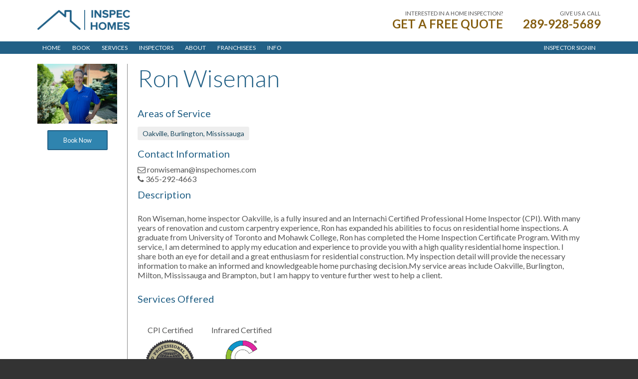

--- FILE ---
content_type: text/html; charset=utf-8
request_url: https://www.inspechomes.com/home-inspectors/RonWiseman/profile
body_size: 23917
content:
<!DOCTYPE html>
<html>
  <head>
    <title>
  Inspec Homes
</title>
<meta name="csrf-param" content="authenticity_token" />
<meta name="csrf-token" content="vvybVI9e8vACKMHtN1HZaffVkyJynLYXHkNYgagd/4cjbJPB9iiGsY9+TnHaDBIwzldWCdZUngbhNiLy3UTehg==" />

<meta name="viewport" content="width=device-width, initial-scale=1, maximum-scale=1" />

  <!-- LogRocket -->
  <script src="https://cdn.logrocket.io/LogRocket.min.js"></script>
  <script>
    window.LogRocket && window.LogRocket.init('g4asat/inspec-homes');
    if(window.gon && window.gon.current_user) {
      LogRocket.identify(window.gon.current_user.id, {
        name: window.gon.current_user.full_name,
        email: window.gon.current_user.email,
      });
    }
  </script>

  <!-- Global site tag (gtag.js) - Google Analytics -->
  <script async src="https://www.googletagmanager.com/gtag/js?id=UA-149291436-1"></script>
  <script>
    window.dataLayer = window.dataLayer || [];
    function gtag(){dataLayer.push(arguments);}
    gtag('js', new Date());

    gtag('config', 'UA-149291436-1');
    gtag('config', 'AW-864214712');
  </script> 

  <!-- Conversion tracking for phone number -->
  <script>
    gtag('config', 'AW-864214712/S5BVCMuhvNgBELi9i5wD', { 'phone_conversion_number': '1-519-546-9240' });
  </script>

  <!-- Conversion tracking tag for Franchise Contact Us Submit button -->
  <script>
    function gtag_report_conversion(url) { 
      var callback = function () { 
        if (typeof(url) != 'undefined') { window.location = url; } 
      }; 
      gtag('event', 'conversion', { 'send_to': 'AW-864214712/mdpgCK3QrdgBELi9i5wD', 'event_callback': callback });
      return false;
    }
  </script>

<!-- Hubspot -->
  <script type="text/javascript" id="hs-script-loader" async defer src="//js-na1.hs-scripts.com/20761544.js"></script>


<!-- Bing Site Verification -->
<meta name="msvalidate.01" content="7D86A260AB2C04903D85480321169F7B" />

<meta name="description" content="Home Inspector Ron Wiseman performing Home Inspections in Oakville, Burlington, Mississauga ">

<link href="https://fonts.googleapis.com/css?family=Lato:300,400,500,700" rel="stylesheet">
<link rel="stylesheet" media="all" href="/assets/application-e21321785caf769de4869e5056ab1d76ada6887e47eef6ed23a1a739b4a873c0.css" />
<script type="text/javascript" src='https://js.stripe.com/v2/'></script>
<script src="/assets/application-b496e451b6509e85397850b96cbeaa2f2178e50ef82dfc911e8708dc1ace2f1f.js"></script>
<script>
//<![CDATA[

  Stripe.setPublishableKey("pk_live_tRRskNG4yB3gNe3h4yjoCzkf");

//]]>
</script>
<script src="/packs/js/application-f7ee8192037537dfa584.js"></script>

<link rel="shortcut icon" type="image/png" href="/assets/Favicon_Icon-ddef188fca9592b5683cd0a2b69b322593b60d66e64657e11a6a9958d66dcdea.png" />



<script type="text/javascript">
  var recaptchaResponse;

  var verifyRecaptchaCallback = function(response) {
    recaptchaResponse = response;
  };
  
  var onloadRecaptchaCallback = function() {

    if($('#header-free-quote-recaptcha-widget').length > 0) {
      grecaptcha.render('header-free-quote-recaptcha-widget', {
        'sitekey' : "6Lfu_rwUAAAAAKmMT6gWxx3KM0wBfsEf0PaV00DO",
        'callback' : verifyRecaptchaCallback
      });
    }

    if($('#footer-contact-recaptcha-widget').length > 0) {
      grecaptcha.render('footer-contact-recaptcha-widget', {
        'sitekey' : "6Lfu_rwUAAAAAKmMT6gWxx3KM0wBfsEf0PaV00DO",
        'theme' : 'dark',
        'callback' : verifyRecaptchaCallback
      });
    }

    if($('#inspectors-index-quick-contact-recaptcha-widget').length > 0) {
      grecaptcha.render('inspectors-index-quick-contact-recaptcha-widget', {
        'sitekey' : "6Lfu_rwUAAAAAKmMT6gWxx3KM0wBfsEf0PaV00DO",
        'callback' : verifyRecaptchaCallback
      });
    }

    if($('#inspectors-show-free-quote-recaptcha-widget').length > 0) {
      grecaptcha.render('inspectors-show-free-quote-recaptcha-widget', {
        'sitekey' : "6Lfu_rwUAAAAAKmMT6gWxx3KM0wBfsEf0PaV00DO",
        'callback' : verifyRecaptchaCallback
      });
    }

    if($('#franchise-contact-form-recaptcha-widget').length > 0) {
      grecaptcha.render('franchise-contact-form-recaptcha-widget', {
        'sitekey' : "6Lfu_rwUAAAAAKmMT6gWxx3KM0wBfsEf0PaV00DO",
        'callback' : verifyRecaptchaCallback
      });
    }

    if($('#inspectors-show-new-inspection-request-recaptcha-widget').length > 0) {
      grecaptcha.render('inspectors-show-new-inspection-request-recaptcha-widget', {
        'sitekey' : "6Lfu_rwUAAAAAKmMT6gWxx3KM0wBfsEf0PaV00DO",
        'callback' : verifyRecaptchaCallback
      });
    }

  };
</script>

  </head>

  <body class="">
    



    <div id="header" class="non-printable">

  <div id="header-banner">
    <div class="container">
      <div class="logo-container">
        <a href="/"><img class="header-logo" src="/assets/logo-3353cdc61898808dfd0852a75d0bc24e072f79bf21366eb5b3761e44a9abebc1.png" /></a>
      </div>
      <div class="calls-to-action">
        
        <div class="give-us-a-call call-to-action">
          <div class='caption'>Give us a call</div>
          <div class='action' >
              <a href="tel:289-928-5689">289-928-5689</a>
          </div>
        </div>

        <div class="free-quote call-to-action">
          <div class='caption'>Interested in a home inspection?</div>
          <div class='action'><a class="open-free-quote-js" href="#">GET A FREE QUOTE</a></div>

          <div class="free-quote-form-container">
            <form class="free-quote-form" action="/contact" accept-charset="UTF-8" method="post"><input type="hidden" name="authenticity_token" value="7Ohvibcf5sdC9d0IOP4SLZ7+lNGSdYPui4NHl0yInAVXcuoERqJ87bnGpgWCtnEq+8TikaPTYmGhg6UAgTjyOg==" autocomplete="off" />
              <input type="text" name="name" id="name" value="" placeholder="Name" />
              <input type="text" name="email" id="email" value="" placeholder="E-mail" />
              <input type="text" name="phone" id="phone" value="" placeholder="Phone" />
              <div class='region-container'>
                <select name="free_quote_region_id" id="free_quote_region_id" style="width: 100%;"><option value="" label=" "></option><option value="1">Adjala-Tosorontio</option>
<option value="2">Ajax</option>
<option value="3">Alliston</option>
<option value="131">Almonte</option>
<option value="4">Angus</option>
<option value="119">Arnprior</option>
<option value="5">Aurora</option>
<option value="7">Ballantrae</option>
<option value="115">Barrhaven</option>
<option value="6">Barrie</option>
<option value="8">Beaverton</option>
<option value="9">Beeton</option>
<option value="63">Belleville</option>
<option value="132">Bells corners</option>
<option value="10">Bolton</option>
<option value="80">Bowmanville</option>
<option value="11">Bradford</option>
<option value="12">Brampton</option>
<option value="152">Brantford</option>
<option value="133">Britannia</option>
<option value="13">Brock</option>
<option value="69">Burlington</option>
<option value="144">Calabogie</option>
<option value="14">Caledon</option>
<option value="117">Carleton Place</option>
<option value="134">Carlington</option>
<option value="130">Carp</option>
<option value="137">Centretown</option>
<option value="15">Clarington</option>
<option value="72">Cloyne</option>
<option value="145">Cobden</option>
<option value="74">Deseronto</option>
<option value="148">Don Valley</option>
<option value="16">Durham Region</option>
<option value="17">East Gwillimbury</option>
<option value="18">Elmvale</option>
<option value="19">Erin</option>
<option value="20">Essa</option>
<option value="21">Etobicoke</option>
<option value="75">Frankford</option>
<option value="22">Georgina</option>
<option value="136">Glebe</option>
<option value="128">Gloucester</option>
<option value="23">Goodwood</option>
<option value="127">Greely</option>
<option value="24">Guelph</option>
<option value="151">Hamilton</option>
<option value="65">Hasting County</option>
<option value="25">Holland Landing</option>
<option value="26">Innisfil</option>
<option value="27">Jacksons Point</option>
<option value="73">Kaladar</option>
<option value="116">Kanata</option>
<option value="62">kawartha Lakes</option>
<option value="121">Kemptville</option>
<option value="28">Keswick</option>
<option value="29">King</option>
<option value="147">Kinston</option>
<option value="143">Lanark</option>
<option value="142">Manotick</option>
<option value="30">Markham</option>
<option value="77">Marmora</option>
<option value="126">Merrickville</option>
<option value="31">Midhurst</option>
<option value="68">Milton</option>
<option value="32">Mississauga</option>
<option value="33">Mono</option>
<option value="34">Mount Albert</option>
<option value="70">Napanee</option>
<option value="129">Nepean</option>
<option value="140">New Edinburgh</option>
<option value="35">Newmarket</option>
<option value="36">New Tecumseth</option>
<option value="37">Nobelton</option>
<option value="78">Northbrook</option>
<option value="38">Oakville</option>
<option value="39">Orangeville</option>
<option value="40">Orillia</option>
<option value="114">Orleans</option>
<option value="41">Oshawa</option>
<option value="81">Ottawa</option>
<option value="42">Peel Region</option>
<option value="44">Pefferlaw</option>
<option value="124">Pembroke</option>
<option value="125">Perth</option>
<option value="146">Petawawa</option>
<option value="76">Picton</option>
<option value="43">Port Perry</option>
<option value="66">Prince Edward County</option>
<option value="67">Quinte Region</option>
<option value="123">Renfrew</option>
<option value="45">Richmond Hill</option>
<option value="139">Riverside</option>
<option value="120">Rockland</option>
<option value="141">Rockliffe Park</option>
<option value="71">Roslin</option>
<option value="47">Schomberg</option>
<option value="48">Scugog</option>
<option value="150">Sharon</option>
<option value="46">Shelburne</option>
<option value="122">Smiths Falls</option>
<option value="79">Stirling</option>
<option value="118">Stittsville</option>
<option value="49">Stouffville</option>
<option value="50">Sunderland</option>
<option value="51">Sutton</option>
<option value="54">Thornhill</option>
<option value="52">Toronto</option>
<option value="53">Tottenham</option>
<option value="64">Trenton</option>
<option value="55">Udora</option>
<option value="56">Uxbridge</option>
<option value="138">Vanier</option>
<option value="57">Vaughan</option>
<option value="58">Wasaga Beach</option>
<option value="135">Westboro</option>
<option value="59">Whitby</option>
<option value="60">York Region</option>
<option value="61">Zephyr</option></select>
              </div>
              <textarea name="message" id="message" placeholder="Message">
</textarea>
              <div id='header-free-quote-recaptcha-widget'></div>
              <div class='actions'>
                <a class="cancel-link close-free-quote-js" href="#">Cancel</a>
                <a class="btn btn-sm submit-free-quote-form-js" href="#">Submit</a>
              </div>
</form>
            <div class="free-quote-form-status">
            </div>

          </div>

        </div>

        

      </div>
    </div>
  </div>

  <div id="nav-links-bar">
    <div class="container">
        <ul class="primary-links nav-links">
    <li><a href="/">Home</a></li>
    <li><a href="/book-home-inspection">Book</a></li>
    <li><a href="/home-inspection-services">Services</a></li>
    <li><a href="/home-inspectors">Inspectors</a></li>
    <li>
      <a class="header-link" href="/about-home-inspectors">About</a>
      <ul class="sub-menu">
        <li><a href="/about-home-inspectors">About</a></li>
        <li><a href="/home-inspector-terms-of-service">Terms of Service</a></li>
        <li><a href="/home-inspector-code-of-ethics">Code of Ethics</a></li>
      </ul>
    </li>
    <li><a href="/home-inspection-franchisees">Franchisees</a></li>
    <li>
      <a class="header-link" href="#">Info</a>
      <ul class='sub-menu'>
        <li><a href="/home-inspector-blog">Blog</a></li>
        <li><a href="/faq">FAQ</a></li>
        <li><a href="/defect-categories">Common Defects</a></li>
        <li><a href="/about-home-inspections">What is a Home Inspection?</a></li>
      </ul>
      
    </li>
  </ul>
  <ul class="secondary-links nav-links">
    <li><a href="/users/sign_in">Inspector Signin</a></li>
  </ul>
  
    </div>
  </div>

  <a id="mobile-nav-links-toggle" class="mobile-nav-links-toggle-js" href="#">MENU</a>

</div>

<div id='mobile-menu-container'>
  <div class='mobile-menu'>
      <ul class="primary-links nav-links">
    <li><a href="/">Home</a></li>
    <li><a href="/book-home-inspection">Book</a></li>
    <li><a href="/home-inspection-services">Services</a></li>
    <li><a href="/home-inspectors">Inspectors</a></li>
    <li>
      <a class="header-link" href="/about-home-inspectors">About</a>
      <ul class="sub-menu">
        <li><a href="/about-home-inspectors">About</a></li>
        <li><a href="/home-inspector-terms-of-service">Terms of Service</a></li>
        <li><a href="/home-inspector-code-of-ethics">Code of Ethics</a></li>
      </ul>
    </li>
    <li><a href="/home-inspection-franchisees">Franchisees</a></li>
    <li>
      <a class="header-link" href="#">Info</a>
      <ul class='sub-menu'>
        <li><a href="/home-inspector-blog">Blog</a></li>
        <li><a href="/faq">FAQ</a></li>
        <li><a href="/defect-categories">Common Defects</a></li>
        <li><a href="/about-home-inspections">What is a Home Inspection?</a></li>
      </ul>
      
    </li>
  </ul>
  <ul class="secondary-links nav-links">
    <li><a href="/users/sign_in">Inspector Signin</a></li>
  </ul>

  </div>
</div>


    <div id="content" class="">
      <div id="profiles-show" class="container">

  <div class="avatar-column">
      <img class="" alt="Home Inspector Oakville Ron Wiseman profile picture" src="https://inspechomes.s3.amazonaws.com/uploads/profile/avatar/24/thumb_e0923494-5237-4cd0-866a-c15d65edafe3.jpg" />
      
        <a class="btn" href="/home-inspectors/11">Book Now</a>
  </div>

  <div class="info">

    <h1>Ron Wiseman</h1>

      <h3>Areas of Service</h3>
      <div class="chips">
        <div class="chip">Oakville, Burlington, Mississauga</div>
      </div>

    <h3>Contact Information</h3>
    <div class="contact">
      <a href="mailto:ronwiseman@inspechomes.com"><i class="fa fa-envelope-o"></i> ronwiseman@inspechomes.com</a>

        <br />
        <i class="fa fa-phone"></i> <a href="tel:365-292-4663">365-292-4663</a>
    </div>

    <h3>Description</h3>
    <p class="description">
      Ron Wiseman, home inspector Oakville, is a fully insured and an Internachi Certified Professional Home Inspector (CPI). With many years of renovation and custom carpentry experience, Ron has expanded his abilities to focus on residential home inspections. A graduate from University of Toronto and Mohawk College, Ron has completed the Home Inspection Certificate Program.  With my service, I am determined to apply my education and experience to provide you with a high quality residential home inspection.  I share both an eye for detail and a great enthusiasm for residential construction.   My inspection detail will provide the necessary information to make an informed and knowledgeable home purchasing decision.My service areas include Oakville, Burlington, Milton, Mississauga and Brampton, but I am happy to venture further west to help a client.
    </p>

    <h3>Services Offered</h3>
    <p class='services'>

      <div class='certification'>
        <div class='title'>
          CPI Certified
        </div>
        <img class="certification-logo" src="/assets/certifications/cert_cpi-aee9e267d994d8504c8d831e88cd5f5f74a033f63b8442d1447e4e271ae49f87.png" />
      </div>

          <div class='certification'>
            <div class='title'>
              Infrared Certified
            </div>
            <img class="certification-logo" src="/assets/certifications/cert_infrared-fc56dd747456413b54a5fb58cd9f4a6db8a0161758fbb1897acca72dd77c40ab.png" />
          </div>
    </p>

   

  </div>


 
</div>

    </div>
    
    <div id="footer" class="non-printable">

  <div class="top-footer">
    <div class="container">
      <div class="links">
        <h2>Links</h2>
        <div>
          <a href="/home-inspector-blog">Blog</a>
          <a href="/faq">FAQ</a>
          <a href="/news-posts">News</a>
          <a href="/home-inspection-resources">Resources</a>
          <a href="/sitemap">Sitemap</a>
        </div>
      </div>

      <div class="connect-with-us">
        <h2>Connect with us</h2>
        <div class="social-links">
          <a target="_blank" href="https://www.facebook.com/Inspec-Homes-718686604975165/"><i class="fa fa-facebook"></i></a>
          <a target="_blank" href="https://www.linkedin.com/in/marc-paterson-153b56130/"><i class="fa fa-linkedin"></i></a>
          <a target="_blank" href="https://www.instagram.com/inspechomes/"><i class="fa fa-instagram"></i></a>
          <a target="_blank" href="https://www.youtube.com/channel/UC93To5puG7imZGhK-rF12qw"><i class="fa fa-youtube-play"></i></a>
          <a target="_blank" href="https://twitter.com/Inspechomes"><i class="fa fa-twitter"></i></a>
        </div>
      </div>  
    </div>
  </div>


  <div class="main-footer">
    <div class="container">
      

      <div class="home-inspectors">
        <h2>Home Inspectors</h2>
        <div>
            <a class="home-inspector" href="/home-inspectors/CoreyHewitt">
              <img class="" alt="Home Inspector Kanata Corey Hewitt profile picture" src="https://inspechomes.s3.amazonaws.com/uploads/profile/avatar/27/thumb_74943150-eb61-4e44-888d-d27797c8244b.jpg" />
              <div class='info'>
                <div class='name'>Corey Hewitt</div>
                <div class='franchise-territory'>
                  Home Inspector Kanata
                </div>
              </div>
</a>            <a class="home-inspector" href="/home-inspectors/JamieLusted">
              <img class="" alt="Home Inspector Newmarket Jamie Lusted profile picture" src="https://inspechomes.s3.amazonaws.com/uploads/profile/avatar/19/thumb_2bc7c745-dc5d-405b-b4a0-e0dea703e6dc.png" />
              <div class='info'>
                <div class='name'>Jamie Lusted</div>
                <div class='franchise-territory'>
                  Home Inspector Newmarket
                </div>
              </div>
</a>            <a class="home-inspector" href="/home-inspectors/MarcPaterson">
              <img class="" alt="Home Inspector Newmarket Marc Paterson profile picture" src="https://inspechomes.s3.amazonaws.com/uploads/profile/avatar/21/thumb_a36d4f08-1ea3-48e0-88bc-5290680b36c5.jpg" />
              <div class='info'>
                <div class='name'>Marc Paterson</div>
                <div class='franchise-territory'>
                  Home Inspector Newmarket
                </div>
              </div>
</a>            <a class="home-inspector" href="/home-inspectors/MuratTibet">
              <img class="" alt="Home Inspector Don Valley Murat Tibet profile picture" src="https://inspechomes.s3.amazonaws.com/uploads/profile/avatar/28/thumb_26260cfb-a403-46a8-b152-6702ba9c86c8.jpeg" />
              <div class='info'>
                <div class='name'>Murat Tibet</div>
                <div class='franchise-territory'>
                  Home Inspector Don Valley
                </div>
              </div>
</a>            <a class="home-inspector" href="/home-inspectors/PedroGiorgana">
              <img class="" alt="Home Inspector Bowmanville Pedro Giorgana profile picture" src="https://inspechomes.s3.amazonaws.com/uploads/profile/avatar/22/thumb_427aa998-18f9-4199-a8d0-1b4ddf76c57a.jpg" />
              <div class='info'>
                <div class='name'>Pedro Giorgana</div>
                <div class='franchise-territory'>
                  Home Inspector Bowmanville
                </div>
              </div>
</a>            <a class="home-inspector" href="/home-inspectors/RobertRanieri">
              <img class="" alt="Home Inspector Keswick Robert  Ranieri profile picture" src="https://inspechomes.s3.amazonaws.com/uploads/profile/avatar/23/thumb_c499a69a-baa5-4eec-a13e-a943859fff38.JPG" />
              <div class='info'>
                <div class='name'>Robert  Ranieri</div>
                <div class='franchise-territory'>
                  Home Inspector Keswick
                </div>
              </div>
</a>            <a class="home-inspector" href="/home-inspectors/RonWiseman">
              <img class="" alt="Home Inspector Oakville Ron Wiseman profile picture" src="https://inspechomes.s3.amazonaws.com/uploads/profile/avatar/24/thumb_e0923494-5237-4cd0-866a-c15d65edafe3.jpg" />
              <div class='info'>
                <div class='name'>Ron Wiseman</div>
                <div class='franchise-territory'>
                  Home Inspector Oakville
                </div>
              </div>
</a>            <a class="home-inspector" href="/home-inspectors/ShawnBindon">
              <img class="" alt="Home Inspector Belleville Shawn Bindon profile picture" src="https://inspechomes.s3.amazonaws.com/uploads/profile/avatar/25/thumb_73dea701-dc66-4366-9f20-4126d7083d9c.png" />
              <div class='info'>
                <div class='name'>Shawn Bindon</div>
                <div class='franchise-territory'>
                  Home Inspector Belleville
                </div>
              </div>
</a>        </div>
      </div>

      <div class="about-us">
        <h2>About us</h2>
        <div class='writeup'>
          Our team of certified home inspectors are committed to providing a high quality home inspection. 
          All home inspectors are fully insured and certified and have years of experience inspecting homes.
          Inspec Homes Home Inspectors also offer an online platform to help you manage the home inspection
          process from start to finish. You are able to book your home inspection, pay, and download your
          home inspection report online through our website. Home Inspection franchise opportunities are
          also available.
          
          <div class="logos">
            <a href="https://www.nachi.org/"><img class="internachi" src="/assets/internachi_gray_50-673d35826ac68f91401bc27376817e6dd2329aecbf5ba48207be481afdffae46.png" /></a>
          </div>

        </div>
      </div>

      <div class="contact-us">
        <h2>Contact us</h2>
        <div class='contact-form-container-js'>
          <form class="contact-form-js" action="/contact" accept-charset="UTF-8" method="post"><input type="hidden" name="authenticity_token" value="nHEETFAg2jolrJ3JDuFTZWm/YkeVQNPJjBV+y5/TEV0n64HBoZ1AEN6f5sS0qTBiDIUUB6TmMkamFZxcUmN/Yg==" autocomplete="off" />
            <input type="text" name="name" id="name" value="" placeholder="Name" />
            <input type="text" name="email" id="email" value="" placeholder="E-mail" />
            <input type="text" name="phone" id="phone" value="" placeholder="Phone" />
            <textarea name="message" id="message" placeholder="Message">
</textarea>
            <input type="hidden" name="source" id="source" value="footer" autocomplete="off" />
            <div id='footer-contact-recaptcha-widget'></div>
            <a class="btn btn-sm contact-form-submit-js" href="#">Submit</a>
</form>
          <div class="contact-form-status-js"></div>
        </div>
      </div>

      
    </div>
   
  </div>

  <div class="bottom-footer">
    <div class="container">
      <div class="email">
        Contact us at <a href="mailto:admin@inspechomes.com">admin@inspechomes.com</a> or call <br> 
      </div>
      <div class="phone">
         Newmarket/Aurora: <a href="tel:1-519-546-9240">1-519-546-9240</a> | 
        Keswick/Pickering: <a href="tel:1-905-251-3455">1-905-251-3455</a> | 
        General: <a href="tel:1-519-546-9240">1-519-546-9240</a>
      </div>
    </div>
  </div>

</div>

    <!-- Call on every page load -->
    <script src="https://www.google.com/recaptcha/api.js?onload=onloadRecaptchaCallback&render=explicit" async defer></script>
  </body>
</html>


--- FILE ---
content_type: text/html; charset=utf-8
request_url: https://www.google.com/recaptcha/api2/anchor?ar=1&k=6Lfu_rwUAAAAAKmMT6gWxx3KM0wBfsEf0PaV00DO&co=aHR0cHM6Ly93d3cuaW5zcGVjaG9tZXMuY29tOjQ0Mw..&hl=en&v=7gg7H51Q-naNfhmCP3_R47ho&size=normal&anchor-ms=20000&execute-ms=15000&cb=x00l21gkpjhm
body_size: 48580
content:
<!DOCTYPE HTML><html dir="ltr" lang="en"><head><meta http-equiv="Content-Type" content="text/html; charset=UTF-8">
<meta http-equiv="X-UA-Compatible" content="IE=edge">
<title>reCAPTCHA</title>
<style type="text/css">
/* cyrillic-ext */
@font-face {
  font-family: 'Roboto';
  font-style: normal;
  font-weight: 400;
  font-stretch: 100%;
  src: url(//fonts.gstatic.com/s/roboto/v48/KFO7CnqEu92Fr1ME7kSn66aGLdTylUAMa3GUBHMdazTgWw.woff2) format('woff2');
  unicode-range: U+0460-052F, U+1C80-1C8A, U+20B4, U+2DE0-2DFF, U+A640-A69F, U+FE2E-FE2F;
}
/* cyrillic */
@font-face {
  font-family: 'Roboto';
  font-style: normal;
  font-weight: 400;
  font-stretch: 100%;
  src: url(//fonts.gstatic.com/s/roboto/v48/KFO7CnqEu92Fr1ME7kSn66aGLdTylUAMa3iUBHMdazTgWw.woff2) format('woff2');
  unicode-range: U+0301, U+0400-045F, U+0490-0491, U+04B0-04B1, U+2116;
}
/* greek-ext */
@font-face {
  font-family: 'Roboto';
  font-style: normal;
  font-weight: 400;
  font-stretch: 100%;
  src: url(//fonts.gstatic.com/s/roboto/v48/KFO7CnqEu92Fr1ME7kSn66aGLdTylUAMa3CUBHMdazTgWw.woff2) format('woff2');
  unicode-range: U+1F00-1FFF;
}
/* greek */
@font-face {
  font-family: 'Roboto';
  font-style: normal;
  font-weight: 400;
  font-stretch: 100%;
  src: url(//fonts.gstatic.com/s/roboto/v48/KFO7CnqEu92Fr1ME7kSn66aGLdTylUAMa3-UBHMdazTgWw.woff2) format('woff2');
  unicode-range: U+0370-0377, U+037A-037F, U+0384-038A, U+038C, U+038E-03A1, U+03A3-03FF;
}
/* math */
@font-face {
  font-family: 'Roboto';
  font-style: normal;
  font-weight: 400;
  font-stretch: 100%;
  src: url(//fonts.gstatic.com/s/roboto/v48/KFO7CnqEu92Fr1ME7kSn66aGLdTylUAMawCUBHMdazTgWw.woff2) format('woff2');
  unicode-range: U+0302-0303, U+0305, U+0307-0308, U+0310, U+0312, U+0315, U+031A, U+0326-0327, U+032C, U+032F-0330, U+0332-0333, U+0338, U+033A, U+0346, U+034D, U+0391-03A1, U+03A3-03A9, U+03B1-03C9, U+03D1, U+03D5-03D6, U+03F0-03F1, U+03F4-03F5, U+2016-2017, U+2034-2038, U+203C, U+2040, U+2043, U+2047, U+2050, U+2057, U+205F, U+2070-2071, U+2074-208E, U+2090-209C, U+20D0-20DC, U+20E1, U+20E5-20EF, U+2100-2112, U+2114-2115, U+2117-2121, U+2123-214F, U+2190, U+2192, U+2194-21AE, U+21B0-21E5, U+21F1-21F2, U+21F4-2211, U+2213-2214, U+2216-22FF, U+2308-230B, U+2310, U+2319, U+231C-2321, U+2336-237A, U+237C, U+2395, U+239B-23B7, U+23D0, U+23DC-23E1, U+2474-2475, U+25AF, U+25B3, U+25B7, U+25BD, U+25C1, U+25CA, U+25CC, U+25FB, U+266D-266F, U+27C0-27FF, U+2900-2AFF, U+2B0E-2B11, U+2B30-2B4C, U+2BFE, U+3030, U+FF5B, U+FF5D, U+1D400-1D7FF, U+1EE00-1EEFF;
}
/* symbols */
@font-face {
  font-family: 'Roboto';
  font-style: normal;
  font-weight: 400;
  font-stretch: 100%;
  src: url(//fonts.gstatic.com/s/roboto/v48/KFO7CnqEu92Fr1ME7kSn66aGLdTylUAMaxKUBHMdazTgWw.woff2) format('woff2');
  unicode-range: U+0001-000C, U+000E-001F, U+007F-009F, U+20DD-20E0, U+20E2-20E4, U+2150-218F, U+2190, U+2192, U+2194-2199, U+21AF, U+21E6-21F0, U+21F3, U+2218-2219, U+2299, U+22C4-22C6, U+2300-243F, U+2440-244A, U+2460-24FF, U+25A0-27BF, U+2800-28FF, U+2921-2922, U+2981, U+29BF, U+29EB, U+2B00-2BFF, U+4DC0-4DFF, U+FFF9-FFFB, U+10140-1018E, U+10190-1019C, U+101A0, U+101D0-101FD, U+102E0-102FB, U+10E60-10E7E, U+1D2C0-1D2D3, U+1D2E0-1D37F, U+1F000-1F0FF, U+1F100-1F1AD, U+1F1E6-1F1FF, U+1F30D-1F30F, U+1F315, U+1F31C, U+1F31E, U+1F320-1F32C, U+1F336, U+1F378, U+1F37D, U+1F382, U+1F393-1F39F, U+1F3A7-1F3A8, U+1F3AC-1F3AF, U+1F3C2, U+1F3C4-1F3C6, U+1F3CA-1F3CE, U+1F3D4-1F3E0, U+1F3ED, U+1F3F1-1F3F3, U+1F3F5-1F3F7, U+1F408, U+1F415, U+1F41F, U+1F426, U+1F43F, U+1F441-1F442, U+1F444, U+1F446-1F449, U+1F44C-1F44E, U+1F453, U+1F46A, U+1F47D, U+1F4A3, U+1F4B0, U+1F4B3, U+1F4B9, U+1F4BB, U+1F4BF, U+1F4C8-1F4CB, U+1F4D6, U+1F4DA, U+1F4DF, U+1F4E3-1F4E6, U+1F4EA-1F4ED, U+1F4F7, U+1F4F9-1F4FB, U+1F4FD-1F4FE, U+1F503, U+1F507-1F50B, U+1F50D, U+1F512-1F513, U+1F53E-1F54A, U+1F54F-1F5FA, U+1F610, U+1F650-1F67F, U+1F687, U+1F68D, U+1F691, U+1F694, U+1F698, U+1F6AD, U+1F6B2, U+1F6B9-1F6BA, U+1F6BC, U+1F6C6-1F6CF, U+1F6D3-1F6D7, U+1F6E0-1F6EA, U+1F6F0-1F6F3, U+1F6F7-1F6FC, U+1F700-1F7FF, U+1F800-1F80B, U+1F810-1F847, U+1F850-1F859, U+1F860-1F887, U+1F890-1F8AD, U+1F8B0-1F8BB, U+1F8C0-1F8C1, U+1F900-1F90B, U+1F93B, U+1F946, U+1F984, U+1F996, U+1F9E9, U+1FA00-1FA6F, U+1FA70-1FA7C, U+1FA80-1FA89, U+1FA8F-1FAC6, U+1FACE-1FADC, U+1FADF-1FAE9, U+1FAF0-1FAF8, U+1FB00-1FBFF;
}
/* vietnamese */
@font-face {
  font-family: 'Roboto';
  font-style: normal;
  font-weight: 400;
  font-stretch: 100%;
  src: url(//fonts.gstatic.com/s/roboto/v48/KFO7CnqEu92Fr1ME7kSn66aGLdTylUAMa3OUBHMdazTgWw.woff2) format('woff2');
  unicode-range: U+0102-0103, U+0110-0111, U+0128-0129, U+0168-0169, U+01A0-01A1, U+01AF-01B0, U+0300-0301, U+0303-0304, U+0308-0309, U+0323, U+0329, U+1EA0-1EF9, U+20AB;
}
/* latin-ext */
@font-face {
  font-family: 'Roboto';
  font-style: normal;
  font-weight: 400;
  font-stretch: 100%;
  src: url(//fonts.gstatic.com/s/roboto/v48/KFO7CnqEu92Fr1ME7kSn66aGLdTylUAMa3KUBHMdazTgWw.woff2) format('woff2');
  unicode-range: U+0100-02BA, U+02BD-02C5, U+02C7-02CC, U+02CE-02D7, U+02DD-02FF, U+0304, U+0308, U+0329, U+1D00-1DBF, U+1E00-1E9F, U+1EF2-1EFF, U+2020, U+20A0-20AB, U+20AD-20C0, U+2113, U+2C60-2C7F, U+A720-A7FF;
}
/* latin */
@font-face {
  font-family: 'Roboto';
  font-style: normal;
  font-weight: 400;
  font-stretch: 100%;
  src: url(//fonts.gstatic.com/s/roboto/v48/KFO7CnqEu92Fr1ME7kSn66aGLdTylUAMa3yUBHMdazQ.woff2) format('woff2');
  unicode-range: U+0000-00FF, U+0131, U+0152-0153, U+02BB-02BC, U+02C6, U+02DA, U+02DC, U+0304, U+0308, U+0329, U+2000-206F, U+20AC, U+2122, U+2191, U+2193, U+2212, U+2215, U+FEFF, U+FFFD;
}
/* cyrillic-ext */
@font-face {
  font-family: 'Roboto';
  font-style: normal;
  font-weight: 500;
  font-stretch: 100%;
  src: url(//fonts.gstatic.com/s/roboto/v48/KFO7CnqEu92Fr1ME7kSn66aGLdTylUAMa3GUBHMdazTgWw.woff2) format('woff2');
  unicode-range: U+0460-052F, U+1C80-1C8A, U+20B4, U+2DE0-2DFF, U+A640-A69F, U+FE2E-FE2F;
}
/* cyrillic */
@font-face {
  font-family: 'Roboto';
  font-style: normal;
  font-weight: 500;
  font-stretch: 100%;
  src: url(//fonts.gstatic.com/s/roboto/v48/KFO7CnqEu92Fr1ME7kSn66aGLdTylUAMa3iUBHMdazTgWw.woff2) format('woff2');
  unicode-range: U+0301, U+0400-045F, U+0490-0491, U+04B0-04B1, U+2116;
}
/* greek-ext */
@font-face {
  font-family: 'Roboto';
  font-style: normal;
  font-weight: 500;
  font-stretch: 100%;
  src: url(//fonts.gstatic.com/s/roboto/v48/KFO7CnqEu92Fr1ME7kSn66aGLdTylUAMa3CUBHMdazTgWw.woff2) format('woff2');
  unicode-range: U+1F00-1FFF;
}
/* greek */
@font-face {
  font-family: 'Roboto';
  font-style: normal;
  font-weight: 500;
  font-stretch: 100%;
  src: url(//fonts.gstatic.com/s/roboto/v48/KFO7CnqEu92Fr1ME7kSn66aGLdTylUAMa3-UBHMdazTgWw.woff2) format('woff2');
  unicode-range: U+0370-0377, U+037A-037F, U+0384-038A, U+038C, U+038E-03A1, U+03A3-03FF;
}
/* math */
@font-face {
  font-family: 'Roboto';
  font-style: normal;
  font-weight: 500;
  font-stretch: 100%;
  src: url(//fonts.gstatic.com/s/roboto/v48/KFO7CnqEu92Fr1ME7kSn66aGLdTylUAMawCUBHMdazTgWw.woff2) format('woff2');
  unicode-range: U+0302-0303, U+0305, U+0307-0308, U+0310, U+0312, U+0315, U+031A, U+0326-0327, U+032C, U+032F-0330, U+0332-0333, U+0338, U+033A, U+0346, U+034D, U+0391-03A1, U+03A3-03A9, U+03B1-03C9, U+03D1, U+03D5-03D6, U+03F0-03F1, U+03F4-03F5, U+2016-2017, U+2034-2038, U+203C, U+2040, U+2043, U+2047, U+2050, U+2057, U+205F, U+2070-2071, U+2074-208E, U+2090-209C, U+20D0-20DC, U+20E1, U+20E5-20EF, U+2100-2112, U+2114-2115, U+2117-2121, U+2123-214F, U+2190, U+2192, U+2194-21AE, U+21B0-21E5, U+21F1-21F2, U+21F4-2211, U+2213-2214, U+2216-22FF, U+2308-230B, U+2310, U+2319, U+231C-2321, U+2336-237A, U+237C, U+2395, U+239B-23B7, U+23D0, U+23DC-23E1, U+2474-2475, U+25AF, U+25B3, U+25B7, U+25BD, U+25C1, U+25CA, U+25CC, U+25FB, U+266D-266F, U+27C0-27FF, U+2900-2AFF, U+2B0E-2B11, U+2B30-2B4C, U+2BFE, U+3030, U+FF5B, U+FF5D, U+1D400-1D7FF, U+1EE00-1EEFF;
}
/* symbols */
@font-face {
  font-family: 'Roboto';
  font-style: normal;
  font-weight: 500;
  font-stretch: 100%;
  src: url(//fonts.gstatic.com/s/roboto/v48/KFO7CnqEu92Fr1ME7kSn66aGLdTylUAMaxKUBHMdazTgWw.woff2) format('woff2');
  unicode-range: U+0001-000C, U+000E-001F, U+007F-009F, U+20DD-20E0, U+20E2-20E4, U+2150-218F, U+2190, U+2192, U+2194-2199, U+21AF, U+21E6-21F0, U+21F3, U+2218-2219, U+2299, U+22C4-22C6, U+2300-243F, U+2440-244A, U+2460-24FF, U+25A0-27BF, U+2800-28FF, U+2921-2922, U+2981, U+29BF, U+29EB, U+2B00-2BFF, U+4DC0-4DFF, U+FFF9-FFFB, U+10140-1018E, U+10190-1019C, U+101A0, U+101D0-101FD, U+102E0-102FB, U+10E60-10E7E, U+1D2C0-1D2D3, U+1D2E0-1D37F, U+1F000-1F0FF, U+1F100-1F1AD, U+1F1E6-1F1FF, U+1F30D-1F30F, U+1F315, U+1F31C, U+1F31E, U+1F320-1F32C, U+1F336, U+1F378, U+1F37D, U+1F382, U+1F393-1F39F, U+1F3A7-1F3A8, U+1F3AC-1F3AF, U+1F3C2, U+1F3C4-1F3C6, U+1F3CA-1F3CE, U+1F3D4-1F3E0, U+1F3ED, U+1F3F1-1F3F3, U+1F3F5-1F3F7, U+1F408, U+1F415, U+1F41F, U+1F426, U+1F43F, U+1F441-1F442, U+1F444, U+1F446-1F449, U+1F44C-1F44E, U+1F453, U+1F46A, U+1F47D, U+1F4A3, U+1F4B0, U+1F4B3, U+1F4B9, U+1F4BB, U+1F4BF, U+1F4C8-1F4CB, U+1F4D6, U+1F4DA, U+1F4DF, U+1F4E3-1F4E6, U+1F4EA-1F4ED, U+1F4F7, U+1F4F9-1F4FB, U+1F4FD-1F4FE, U+1F503, U+1F507-1F50B, U+1F50D, U+1F512-1F513, U+1F53E-1F54A, U+1F54F-1F5FA, U+1F610, U+1F650-1F67F, U+1F687, U+1F68D, U+1F691, U+1F694, U+1F698, U+1F6AD, U+1F6B2, U+1F6B9-1F6BA, U+1F6BC, U+1F6C6-1F6CF, U+1F6D3-1F6D7, U+1F6E0-1F6EA, U+1F6F0-1F6F3, U+1F6F7-1F6FC, U+1F700-1F7FF, U+1F800-1F80B, U+1F810-1F847, U+1F850-1F859, U+1F860-1F887, U+1F890-1F8AD, U+1F8B0-1F8BB, U+1F8C0-1F8C1, U+1F900-1F90B, U+1F93B, U+1F946, U+1F984, U+1F996, U+1F9E9, U+1FA00-1FA6F, U+1FA70-1FA7C, U+1FA80-1FA89, U+1FA8F-1FAC6, U+1FACE-1FADC, U+1FADF-1FAE9, U+1FAF0-1FAF8, U+1FB00-1FBFF;
}
/* vietnamese */
@font-face {
  font-family: 'Roboto';
  font-style: normal;
  font-weight: 500;
  font-stretch: 100%;
  src: url(//fonts.gstatic.com/s/roboto/v48/KFO7CnqEu92Fr1ME7kSn66aGLdTylUAMa3OUBHMdazTgWw.woff2) format('woff2');
  unicode-range: U+0102-0103, U+0110-0111, U+0128-0129, U+0168-0169, U+01A0-01A1, U+01AF-01B0, U+0300-0301, U+0303-0304, U+0308-0309, U+0323, U+0329, U+1EA0-1EF9, U+20AB;
}
/* latin-ext */
@font-face {
  font-family: 'Roboto';
  font-style: normal;
  font-weight: 500;
  font-stretch: 100%;
  src: url(//fonts.gstatic.com/s/roboto/v48/KFO7CnqEu92Fr1ME7kSn66aGLdTylUAMa3KUBHMdazTgWw.woff2) format('woff2');
  unicode-range: U+0100-02BA, U+02BD-02C5, U+02C7-02CC, U+02CE-02D7, U+02DD-02FF, U+0304, U+0308, U+0329, U+1D00-1DBF, U+1E00-1E9F, U+1EF2-1EFF, U+2020, U+20A0-20AB, U+20AD-20C0, U+2113, U+2C60-2C7F, U+A720-A7FF;
}
/* latin */
@font-face {
  font-family: 'Roboto';
  font-style: normal;
  font-weight: 500;
  font-stretch: 100%;
  src: url(//fonts.gstatic.com/s/roboto/v48/KFO7CnqEu92Fr1ME7kSn66aGLdTylUAMa3yUBHMdazQ.woff2) format('woff2');
  unicode-range: U+0000-00FF, U+0131, U+0152-0153, U+02BB-02BC, U+02C6, U+02DA, U+02DC, U+0304, U+0308, U+0329, U+2000-206F, U+20AC, U+2122, U+2191, U+2193, U+2212, U+2215, U+FEFF, U+FFFD;
}
/* cyrillic-ext */
@font-face {
  font-family: 'Roboto';
  font-style: normal;
  font-weight: 900;
  font-stretch: 100%;
  src: url(//fonts.gstatic.com/s/roboto/v48/KFO7CnqEu92Fr1ME7kSn66aGLdTylUAMa3GUBHMdazTgWw.woff2) format('woff2');
  unicode-range: U+0460-052F, U+1C80-1C8A, U+20B4, U+2DE0-2DFF, U+A640-A69F, U+FE2E-FE2F;
}
/* cyrillic */
@font-face {
  font-family: 'Roboto';
  font-style: normal;
  font-weight: 900;
  font-stretch: 100%;
  src: url(//fonts.gstatic.com/s/roboto/v48/KFO7CnqEu92Fr1ME7kSn66aGLdTylUAMa3iUBHMdazTgWw.woff2) format('woff2');
  unicode-range: U+0301, U+0400-045F, U+0490-0491, U+04B0-04B1, U+2116;
}
/* greek-ext */
@font-face {
  font-family: 'Roboto';
  font-style: normal;
  font-weight: 900;
  font-stretch: 100%;
  src: url(//fonts.gstatic.com/s/roboto/v48/KFO7CnqEu92Fr1ME7kSn66aGLdTylUAMa3CUBHMdazTgWw.woff2) format('woff2');
  unicode-range: U+1F00-1FFF;
}
/* greek */
@font-face {
  font-family: 'Roboto';
  font-style: normal;
  font-weight: 900;
  font-stretch: 100%;
  src: url(//fonts.gstatic.com/s/roboto/v48/KFO7CnqEu92Fr1ME7kSn66aGLdTylUAMa3-UBHMdazTgWw.woff2) format('woff2');
  unicode-range: U+0370-0377, U+037A-037F, U+0384-038A, U+038C, U+038E-03A1, U+03A3-03FF;
}
/* math */
@font-face {
  font-family: 'Roboto';
  font-style: normal;
  font-weight: 900;
  font-stretch: 100%;
  src: url(//fonts.gstatic.com/s/roboto/v48/KFO7CnqEu92Fr1ME7kSn66aGLdTylUAMawCUBHMdazTgWw.woff2) format('woff2');
  unicode-range: U+0302-0303, U+0305, U+0307-0308, U+0310, U+0312, U+0315, U+031A, U+0326-0327, U+032C, U+032F-0330, U+0332-0333, U+0338, U+033A, U+0346, U+034D, U+0391-03A1, U+03A3-03A9, U+03B1-03C9, U+03D1, U+03D5-03D6, U+03F0-03F1, U+03F4-03F5, U+2016-2017, U+2034-2038, U+203C, U+2040, U+2043, U+2047, U+2050, U+2057, U+205F, U+2070-2071, U+2074-208E, U+2090-209C, U+20D0-20DC, U+20E1, U+20E5-20EF, U+2100-2112, U+2114-2115, U+2117-2121, U+2123-214F, U+2190, U+2192, U+2194-21AE, U+21B0-21E5, U+21F1-21F2, U+21F4-2211, U+2213-2214, U+2216-22FF, U+2308-230B, U+2310, U+2319, U+231C-2321, U+2336-237A, U+237C, U+2395, U+239B-23B7, U+23D0, U+23DC-23E1, U+2474-2475, U+25AF, U+25B3, U+25B7, U+25BD, U+25C1, U+25CA, U+25CC, U+25FB, U+266D-266F, U+27C0-27FF, U+2900-2AFF, U+2B0E-2B11, U+2B30-2B4C, U+2BFE, U+3030, U+FF5B, U+FF5D, U+1D400-1D7FF, U+1EE00-1EEFF;
}
/* symbols */
@font-face {
  font-family: 'Roboto';
  font-style: normal;
  font-weight: 900;
  font-stretch: 100%;
  src: url(//fonts.gstatic.com/s/roboto/v48/KFO7CnqEu92Fr1ME7kSn66aGLdTylUAMaxKUBHMdazTgWw.woff2) format('woff2');
  unicode-range: U+0001-000C, U+000E-001F, U+007F-009F, U+20DD-20E0, U+20E2-20E4, U+2150-218F, U+2190, U+2192, U+2194-2199, U+21AF, U+21E6-21F0, U+21F3, U+2218-2219, U+2299, U+22C4-22C6, U+2300-243F, U+2440-244A, U+2460-24FF, U+25A0-27BF, U+2800-28FF, U+2921-2922, U+2981, U+29BF, U+29EB, U+2B00-2BFF, U+4DC0-4DFF, U+FFF9-FFFB, U+10140-1018E, U+10190-1019C, U+101A0, U+101D0-101FD, U+102E0-102FB, U+10E60-10E7E, U+1D2C0-1D2D3, U+1D2E0-1D37F, U+1F000-1F0FF, U+1F100-1F1AD, U+1F1E6-1F1FF, U+1F30D-1F30F, U+1F315, U+1F31C, U+1F31E, U+1F320-1F32C, U+1F336, U+1F378, U+1F37D, U+1F382, U+1F393-1F39F, U+1F3A7-1F3A8, U+1F3AC-1F3AF, U+1F3C2, U+1F3C4-1F3C6, U+1F3CA-1F3CE, U+1F3D4-1F3E0, U+1F3ED, U+1F3F1-1F3F3, U+1F3F5-1F3F7, U+1F408, U+1F415, U+1F41F, U+1F426, U+1F43F, U+1F441-1F442, U+1F444, U+1F446-1F449, U+1F44C-1F44E, U+1F453, U+1F46A, U+1F47D, U+1F4A3, U+1F4B0, U+1F4B3, U+1F4B9, U+1F4BB, U+1F4BF, U+1F4C8-1F4CB, U+1F4D6, U+1F4DA, U+1F4DF, U+1F4E3-1F4E6, U+1F4EA-1F4ED, U+1F4F7, U+1F4F9-1F4FB, U+1F4FD-1F4FE, U+1F503, U+1F507-1F50B, U+1F50D, U+1F512-1F513, U+1F53E-1F54A, U+1F54F-1F5FA, U+1F610, U+1F650-1F67F, U+1F687, U+1F68D, U+1F691, U+1F694, U+1F698, U+1F6AD, U+1F6B2, U+1F6B9-1F6BA, U+1F6BC, U+1F6C6-1F6CF, U+1F6D3-1F6D7, U+1F6E0-1F6EA, U+1F6F0-1F6F3, U+1F6F7-1F6FC, U+1F700-1F7FF, U+1F800-1F80B, U+1F810-1F847, U+1F850-1F859, U+1F860-1F887, U+1F890-1F8AD, U+1F8B0-1F8BB, U+1F8C0-1F8C1, U+1F900-1F90B, U+1F93B, U+1F946, U+1F984, U+1F996, U+1F9E9, U+1FA00-1FA6F, U+1FA70-1FA7C, U+1FA80-1FA89, U+1FA8F-1FAC6, U+1FACE-1FADC, U+1FADF-1FAE9, U+1FAF0-1FAF8, U+1FB00-1FBFF;
}
/* vietnamese */
@font-face {
  font-family: 'Roboto';
  font-style: normal;
  font-weight: 900;
  font-stretch: 100%;
  src: url(//fonts.gstatic.com/s/roboto/v48/KFO7CnqEu92Fr1ME7kSn66aGLdTylUAMa3OUBHMdazTgWw.woff2) format('woff2');
  unicode-range: U+0102-0103, U+0110-0111, U+0128-0129, U+0168-0169, U+01A0-01A1, U+01AF-01B0, U+0300-0301, U+0303-0304, U+0308-0309, U+0323, U+0329, U+1EA0-1EF9, U+20AB;
}
/* latin-ext */
@font-face {
  font-family: 'Roboto';
  font-style: normal;
  font-weight: 900;
  font-stretch: 100%;
  src: url(//fonts.gstatic.com/s/roboto/v48/KFO7CnqEu92Fr1ME7kSn66aGLdTylUAMa3KUBHMdazTgWw.woff2) format('woff2');
  unicode-range: U+0100-02BA, U+02BD-02C5, U+02C7-02CC, U+02CE-02D7, U+02DD-02FF, U+0304, U+0308, U+0329, U+1D00-1DBF, U+1E00-1E9F, U+1EF2-1EFF, U+2020, U+20A0-20AB, U+20AD-20C0, U+2113, U+2C60-2C7F, U+A720-A7FF;
}
/* latin */
@font-face {
  font-family: 'Roboto';
  font-style: normal;
  font-weight: 900;
  font-stretch: 100%;
  src: url(//fonts.gstatic.com/s/roboto/v48/KFO7CnqEu92Fr1ME7kSn66aGLdTylUAMa3yUBHMdazQ.woff2) format('woff2');
  unicode-range: U+0000-00FF, U+0131, U+0152-0153, U+02BB-02BC, U+02C6, U+02DA, U+02DC, U+0304, U+0308, U+0329, U+2000-206F, U+20AC, U+2122, U+2191, U+2193, U+2212, U+2215, U+FEFF, U+FFFD;
}

</style>
<link rel="stylesheet" type="text/css" href="https://www.gstatic.com/recaptcha/releases/7gg7H51Q-naNfhmCP3_R47ho/styles__ltr.css">
<script nonce="WbX_n9txXgnUxv4CjcmxaQ" type="text/javascript">window['__recaptcha_api'] = 'https://www.google.com/recaptcha/api2/';</script>
<script type="text/javascript" src="https://www.gstatic.com/recaptcha/releases/7gg7H51Q-naNfhmCP3_R47ho/recaptcha__en.js" nonce="WbX_n9txXgnUxv4CjcmxaQ">
      
    </script></head>
<body><div id="rc-anchor-alert" class="rc-anchor-alert"></div>
<input type="hidden" id="recaptcha-token" value="[base64]">
<script type="text/javascript" nonce="WbX_n9txXgnUxv4CjcmxaQ">
      recaptcha.anchor.Main.init("[\x22ainput\x22,[\x22bgdata\x22,\x22\x22,\[base64]/[base64]/[base64]/[base64]/cjw8ejpyPj4+eil9Y2F0Y2gobCl7dGhyb3cgbDt9fSxIPWZ1bmN0aW9uKHcsdCx6KXtpZih3PT0xOTR8fHc9PTIwOCl0LnZbd10/dC52W3ddLmNvbmNhdCh6KTp0LnZbd109b2Yoeix0KTtlbHNle2lmKHQuYkImJnchPTMxNylyZXR1cm47dz09NjZ8fHc9PTEyMnx8dz09NDcwfHx3PT00NHx8dz09NDE2fHx3PT0zOTd8fHc9PTQyMXx8dz09Njh8fHc9PTcwfHx3PT0xODQ/[base64]/[base64]/[base64]/bmV3IGRbVl0oSlswXSk6cD09Mj9uZXcgZFtWXShKWzBdLEpbMV0pOnA9PTM/bmV3IGRbVl0oSlswXSxKWzFdLEpbMl0pOnA9PTQ/[base64]/[base64]/[base64]/[base64]\x22,\[base64]\x22,\[base64]/Dq3bDkGzDsxrCl3cIM2F/[base64]/NMKLBsKtwpkXwpYBXcKfw5kAwojCskQiekcEwrHCj3LDp8KkM1zCusKgwownwonCpyPDuQAxw4QzGsKbwpobwo02CW/CjsKhw40pwqbDvB7ClGp8O3XDtsOoCwQywokewoVqYQfDgA3DqsKzw4o8w7nDuFIjw6UiwpJdNkfCu8KawpAMwq0IwoRuw5FRw5xAwqUEYiQ7wp/CqQvDp8KdwpbDn0k+E8KKw77Dm8KkF1QIHQ/CssKDagrDr8OrYsO9wpbCuRFHBcKlwrYcOsO4w5duT8KTB8KgTXN9wqTDpcOmwqXCu1Mxwqp8wr/CjTXDgsK6e1VVw59Pw61CKy/[base64]/CrTrDnFo7XQl2w4ktw6lQwrY5w4bDiDDDvsKCw6IgUsKuE27CoDUHwpnDnsOUZm1+bsO/AMOYZmLCrsKgPgBEw7sYZcKnQcKkBmRXLcK4w4XDqWFdwp4LwoHCvF/CkRvCtw4KNFLDu8OnwrHChcK+RGDDh8OUYQITLSIbw6nCoMKAXsKFCR/Ci8OsNSdhbCQdw70vWsKmwqbCs8Olwp9PVcO2FVUWwqjDmTlbdMKdwpTCrG97US5qw57Dh8OdGMOtw6/CqiFTI8K0b37DlHLCm24Kw5kaTMOWYsOUw73CsAXDq38iOMKowoNmaMOaw4jDnsKWw7FidzldwrjCmMO+VjhoZBTCpy8qcMOof8KYF1xPw4HCpxzDgMKQRcOdbMKPDcO/csK+AsOFwplzwrFLLgTDvgJJLl7ClyTDljk5wrkGOQZVdxAoFw/Cm8K9ZMOhNMODw7rCpQDCvzjDgsOvwq/DvF95w6TCqsOjw6QuHcKfbsOmw6vChhnChjbDtglZTMKbZknDnzxxBMK8w5Ydw7ZrPcKYZj4Uw43Cnx1JPR86w6fDjsOEFRvCtMKMwo3DhcORwpA/[base64]/DksKJwqoXw5J/w758YcOiwq8pwqvDkMK1w5wBw6zDocKXQcOxbsOjAsOyKzc5wrkWw7plYsOpwos5AQLDgsKkYcKhRRXCj8Oyw4zDmQPCrMK3w7Yww440woAzw5/CviogesKmdExvDsKjw6RFEQUcwrzChR/[base64]/XzZkdMKbM3V3DAdvICZowqYJbcO5w40uwo/CiMO/wolUXgp2E8K1w4BWwoTDu8OEUsOUe8OXw6nDksKDHV4qwonCmcKnAcKiRcKPwp/CocOew6VBR1E+WMOPdz5YBHAbw47CocKzW2tnZGxhGcKPwqp4w7dSw5AYwrYBw4bCk3gYIMOnw4QvdsORwpTDnAwbw4nDq1nCsMKQR0HCqcOwTwYPw6h/w51jw69HV8KrIsOYJV3DssOeEcKPeg0VRMK1wogcw6pgG8ONTFExwp7CsWwVCcKucU7Dl0/[base64]/Co8O3d0TDkzDDvg7DnzzCn8KowokrNMOIwpHCk2nDh8OvSlXDplEHYh1NUsKHU8K9XiPDvihbw70FBSzDlcKAw5nCkMK/OgEBwoTDh05CfQjCp8Kjw63CusOFw4XDgMKYw77DgsKnwq10az7Cq8KyaF4+G8K/w70+w7jChMOPw7zDvBXDjMKuwqHClcK5wr84Y8KdEXnDqMKpWMO9HsOew7bDhElpw4txw4APSsK2U0/DhMKVw7vDoUzDpsOSwpvCo8OwSyNxw47CvcOLwo/Dk2Frw7ldd8K7wrotOsKLwo9wwqRfb1tBYXzDjiEdSlRKw4VOwp3DosKkwo/CnFZWwqtvw6MxIG53wr/DisOSBsOZT8OtX8KWWFYewoRAw5jDsGPDsxbDrnM2PcOEwrgsUMKYwo9Jwq7DmWzDh04cw5/Cm8Kfwo3Ch8OuNsKUwpTDg8Kxwq90Z8KdXgxew4/[base64]/DvSZZwrnCiGoiwp7CqjpnBgfDmsOmSGUaUQNXwr3DiEZqJC0Uwp9iKsO3wp0SScKDwoMGw4wABcKYwofDgUBGw4TDujXCrMOWXl/DuMKnQMOAScKdwqXDn8OXG34CwoHDsxJZRsKPwrhWNxnDkR5Yw4kLDT8Rw6LCgjZDwo/DscORYcKSwqvChm7DgSg5wprDqAdtfxZiEVPDqAZgFcO8WwDCksOQwqRXfgViwrQbwo4ZCFnCgMK7TWdoK2E5wqHCtMOrHATDqGXCqnkRF8O7VsKCw4QVw7/Di8KAwoTChcOUwp0VMsK3wrl+M8KCw7XCjEXCisOWwp/Ch35CwrPCjE7Ctg/CpsOTeXjDjWlfw7TCmQo9w6TDn8Khw4TDgBbCp8OOwpVYwrHDrW3CicKmBiglw7zDrjjDvMKRfsKrScOrMh7CnwFsMsK6dcOoGDzCl8Osw6pEIFLDvhkoasK/w43Dh8KAW8OEBcOlP8Kaw6XCo2nDkBbDvcKwWsKMwqBVwrnDlzNMU07CvCXCgHYKdHBtwprCm1/CosO5NBjCn8KrPMKqU8KgdGLCisKlwpnDsMKpCiXCr2PDt08Lw6fCpcOJw7rCucK8wr5ccB/[base64]/DtlXDgsOncMKzRcOET8ObwqHDs8OJAnvCiQdLw60qwrQxw7TChsOdwol9wr3Cjn40dycowrwww7/[base64]/[base64]/[base64]/w7bDgMOyw7gaw4crw7Euw5AhwrHDgUtmw5fDn8OHQUNVw5oTwq1jwokVwp0aBcKJwrjCpT0EGcKSAsOGw47Dg8OLGA3Co0rCiMO/[base64]/CsMKiw7vCoFk1wrTCnF9Fd8KHTw3CisK8w7XDksK/TyNsTMKsb2bDqiglw7nDgsK9N8O2w4PCsAbCuhTDukzDnB/DqMONw4zDusKGw6A9wqPDlWHDpMK+PCJ2w6QMwqHDmMO1wr/CpcKYwo8iwrvDmMK4D2LCkWbCiXFkF8OVcsKFBEYjHVXDpgQUwqRuw6jDpBAuwowxw4pHPRLDtcKNwoLDqMOIa8OMP8OUfHHDjVLDnGfCk8KTDFDCjcKCHR9Zwp7DuUzCssKowrvDoG7Cky4Jw7ZYVsOmcE8YwpgnZgfCkcKvw7l6w6QKegnDnQdowrQIwrrDrC/DkMKpw55JcDXCtAjCp8O/U8OEwqFSwroDOcK9wqbCnA/DhUHCssOWRsKdenTChUR1e8O1ZFMgw6PDqcOdCRLCrsK1woIfHyTCtMKOwqPDp8OYwpwPGk7DgVLCtsKwPCR+CsOdG8Khw6/CqcK0K2wiwoclw7rChsOObMK7XcKkwox+WQvDvlgTfMO2w7ltw77DvMOXSsOlwr7Csxwcb17DvcKQw4vCmj3DmcOmVMOHMcOqexzDgMOUwq3DmcOnwrfDqMKbDg3DijF6wqgXasK6G8OrSQvDnRsnZhQRwrHClEE9VAVDfMKFK8K5wo00wrJtWMKsEi/Dt2PDtsKBZUvDhzFsGcKAwoPConbDpMKSwr5gWj7CucOhwofDiHIDw5TDmn7DlsOCw4LCljfDi2fDj8KEw5V4BsOCBMK/wrpgQHDChHUqTcOqwrNwwoXDt0jCiEXDvcOMw4DDsBXDssO4w6DCrcKBEF1vB8OewozCvcOFFz3DnC/DoMKnfHHCqcKzdsOdwqDDol/DsMO0wqrCmy99w4otw5DCosOAwovCi0VUJzTDuBzDi8KGIMKsEApaHg4EL8K0wrN5w6bCvmcpwpRTwopQb0I/[base64]/[base64]/DuzPCkWAuIwZzw4vCploOUHseKgLCu3Zlw67Dml7CpDTChMKewoXDpXUlwrRFV8Opw4LDl8Kowo3DvWMpwqp8w7PDnsOBF3IPw5fDg8O0wpzDhDHClMKBfCdUwqEgR1Q7wprDhC8lwr1Qw6gFB8KeSWZgw6lfJcOCwqssLcKtwobDsMOawpVIw7/CpcOQWsK2w7/[base64]/DlsK+w57DqcO/wp4pX8K/DgUuw6gMwrRiw4PDjWVYFsO/w4/CpsOAw6nCmcORwqXDuAMOwoDCjcOAw7haDMKgwpddw7/DtVTDh8K9wpfCiU8ww6tbwpbCkg/DpsKAw7Y5YcKjw6zCpcOQVzvDlBdjwovDp3YGTMKdwo0+RxrDk8KDVj3ClsOkacOKDMOAGsOtAivDsMK4wonCq8KfwoHCvRRwwrNuwpd/w4IOFMK0w6QwDm3Dk8O7XWPCo0MYJhk1XwrDusOUwpnCk8OSwo7ChH/Dsy5lGBHCiHl1E8K2w4PDncOcw5TDm8OMAsOsZw/Dg8Kzw7wsw6RHLsOUesOHf8KlwppiECwXbcKMUMKzwpvDgWEVPm7DusKeCTgyBMKpIMOzVSxqOMKdwr1Ow6pINX/CiHY1woXDmy9cUhdAwq3DusKowogiJnvDiMOawpkUfgpJw6Umw5dfHMKSTw7Dh8OPw4HCu1YkL8Oiwo19w5MkV8KRLcO+wrRhVE40B8KwwrzCvS7CnyI3wqVsw7zCnsKfw45MTWrClEtyw58PwrzDl8K6RmQ1wqzChU8/[base64]/w6TCr8ODw6hdw61HGgrCnDIPwpB2wpLCkMKGWV3CjjAdAmvDuMO1w4YmwqTDgTjDsMK0w6jCo8OBen51wqYfw7QKG8K9fsOrw7fDvcOGwqvCv8KLw60eIR/ClkNmd0tcw6wnA8Kfw6EPwo1pwovDpMKhf8OHHQHCg3TDm3HCk8O6f08Mw7PDt8OuXRbCo2oGwpjDq8K9w7bDlgoLwoJqXWbCi8OnwrFlwo1KwoADwoDCix/DisO1VnvDuy0VRzbCjcOww5/CvsK0UFFxw6bDpMOWwodAw5QOwpIDOyLCoX3DmcKRwpvDrcKQw69yw6XCnV3CvDNFw6HCv8K9dkMmw7g8w6zDl04GbcOmfcOAUMOrYMOLwr/CsFDDqcOuw5rDkU0VK8KDBcOgB0/ChABJScK7esKewr3DpVAIBS/DoMKVwofDqcKtwpwyAx/CgCnCj18NEWBnwph6M8Ofw4jDq8KSwqzCncOOw5vCm8O/G8K+w6wYDsKnOTEyF0bCh8Opw7kiw4IkwqE0MMOywoLCjAlKw6R5fX16wp53wpV2B8K/QsOIw6nCocOjw50Ow6nDn8Oqw6nDtsOncR/DhC/DgAkFKT5TPmfChsKWZsKWZsOZBMK5NsKybMOIdMOVwpTDviM1VMK9cmFCw5rChBnCpMObwprCkB3DqzIJw58fwqbCml1VwrTDp8KiwpXCszzDr1bDq2HCgFcxwqzCh3ASaMKPc2LCl8OhAsKmwqzCkig2BsKRMGLDuG/[base64]/[base64]/DpMKzZjpoOsOswp90w7rDoBNHWcKnw6EnAB3Cgy8GPx80WDHDi8Ogw5rCo1XCvcKxw5I0w74EwqAILcO8wrA4w6Y0w6bDi011JcKlwrs/w5k/wr3CiU8xL2PCtMOxZBsUw5zCncO3woTCi2rDlsKfMz5ZMVEwwoQswoTDqj3Cul1HwpJDeXPCq8KSRMKsV8Kjwr/DpcK1wp7CgR/[base64]/[base64]/CisONwqDDiF7Di0DCsMO6w6bDn8KDEMORO8Kvw5hJZ8KJwpsWwrPCqcK8TMKSwp/DiFgswpHDgVNQw55twpXDlQ0TwpXDhcOtw5xiJsKOXcO3dTLCiyoIZUI3R8OEccKNwqsOIWjCkgrCvVTDncOdwpbDrxQYwqrDvEzCujrCm8OiCMO1LcOvwr3Du8O7QMKlw4PCkcK9CMK5w6NWwr4qDsKGEcKiWsOpw5ccVF/CjMKpw7rDtERvNVjCkcObVsObw4NVY8K5wpzDhMKrwp7Ck8Kuwp7CqgrCj8KgX8KECcKzWMOvwoIPEsOrwo0Kwq0Tw64MCnPDlMOXHsOHKz/DnMOTw5nCmkw7wqkvNGpTwpnDswvClMK+w78nwo9CNHrCgMOWeMKgei9wG8OBw4jCi2rDp3HCrsKeXcK5w6B9w6bCsCE4w5UpwobDmsKqTBM6w5NNYcK4KcOHKShgw63DrMOuQzR4wpLCg2Yrw7pgOsK7wpwSw7NTw4I/fsK5w7U7wrMeWjRZN8OFw5Ydw4XCoGc+NVvDjxMFwrzDm8OMw4AOwq/CkAV3fcOkaMKjdVw7wq88w5zDlMKqA8ODwpM3w7A5esKbw7MxQVBEH8KbM8K6w7DDr8KtDsO6W33DsFJ4FAEUWXRZwo3CqsOCPcKnF8OTw57DghjCjizCkC1DwodJw7PCoUcmJA9Ac8OiWDlxw4nCtHHCmsKBw4ANwrzCq8KZw5XCjcKww7kKwoLCsxRww4/CnsKow4zChcO2wqPDlzcTw4Rew6DDkcOXwrfDs0/CjsO0w6lCGAwXGETDil9KYD3DkR7DkSRjcMKAwo/[base64]/ccKpwqAEasKQBGVXworDksKxwpU4wqspw4whA8ODw4TCs8ObOMO9QkEXwpDCh8OtwozDp2XCnV3Dq8K6a8KLFHMawpXCnMKMwogpJC5dwpjDnX7DscOSbsKnwqBuRyPDlCfCh21Nwpx/NDdjw6h9w6fDp8KXM2LCtXzCgcO9aj/CrH/DusO8wrNCw5LDgMO6cD/Dm3VvbS/Ds8K8w6TDqcOUwowAdMOoesK7wrlKOGYsU8OBwrMyw7huTk8EI2k1dcKnwo4AdQtRdlTCosK7EsOqwoDCiR7DoMKkGzLCozzCpkp1SMKrw79Uw7zCjMKIwqJQwr1Iw7ZtSH0dBTg+CHzCo8KaUcK9VgUUJMOWwpohZsOdwok/acKjJwgXwoUMJcOpwonCqMOTZwg9wrp4w7DCjTnCgsKCw7s5GBDCusKBw6zCk2lIK8KWw6rDvn7DksKMw7Uow5F1EE3CusKnw7DDon3CvsK9dMOaHid1wq7Cth0lfgI8wqlDwpTCq8OUwpzDv8OOw7fDtzrCtcKBwqUcw49KwphfIsKEwrXCg2/CugrCmBJNGMK7MMKJPzIRw6APUMOowrE2woVqMsKFw4ZCw6ZcQsOZw6N/[base64]/wp8cwqPDvcOCCcOAw4jClcKpwqfCiMKdw4bDscOnR8ONw73Dg2J8BGPCk8KVw7PCvcO4JToDM8KdZGAdwroiw4bDjsOYwqHCjw7CvWovw4ZoC8K6JMO1eMKnwoYmw47DlWMtw4Fgw4zCocK9w4pBw5BZwoLDuMK+YhRWwrdLHMKxR8OXWMO6WW7DuQsHWMOVw5zClMO/[base64]/CtnZtHMKoNcKEJcK3FMO0w6nDgU7Cl8KPWlU9wrpLJ8OTEW8/FMKqN8OBwrbCusKwwpDChcK/OsK8AUtvw4PCjMKRw75CwrHDlVfCpsOBwrPCqFHCnTTDq0kXw6PCq2lvwoTCiizDnjVtwpfDhDTCn8OGbgLCmsKmwq9+acKZP3spMsKHw61/w7nCmMK9w67CozotUcKrw7zDq8KWwpJ7wpUJcMK7bA/Di3DDicKvwr/CisK8w4x1w77DuX3CkBTCkcKsw7Q7Qj5CXXPCsFzCvgbCscO6worDlMOBJMOgasOzwq4IGcKdwrhEw5Anwp1DwrZUPsO8w4LClxLCmsKETWYoPcKXwq7DnjB1wr9ISMKRPsO3Yi7CsWBIIm/CrCslw6o+dcK8I8Kdw7zDq1HCtjjDnMKHfMO1wojClUfCsk7CjBPCpGRqKsKMwqnCoyocw6FKw6LCgwVFA3NpAQIFwprDhBzDhMKddjXCoMOmaBZjwrABwqx0wp1QwpDDrE41w73Dgk/CmcOmfmXDsC4Mw6rCtzY9Mn/CkicjbsOxM0PCjX8qworCqsKqwp4ueFjCjlskE8KhM8ObwozDg07CjAbDlsOqdMKPw4rCl8OLwqt/XyPDr8K/ScO7w5ICIsOtw5kiw6rDm8KjOcKNw70jw7MdT8ObbVLCg8KowolBw7DCq8Kxw5PDlcO1Ti7DpsKaYjfDpE/CuVHDkMKOw65oSsO/SWxBNlRuZhRuw63CmRNbw7fDjj3CtMOPwq9YwonCl1IyehzDhAVmNQnCm28Gw6peFzvDocOTwqzChR9Xw6lAw5PDmMKfwqDClH/[base64]/DvmpPS8Oqwr3CusOhw6jCs8KZwo7DskFzw4AkPkzDisKMw6B/[base64]/ClSbDo8KpAsK6a8OQesKXZ8KBw47Cq8OYw41pV2vCknzCi8OtTsKOwqbChcKWOWYiU8OAwrlHVS0/wpp/[base64]/CqDwvIHsbw70DwqzDucOUwrrCrMK+aSNGT8Kxw6c5wqPDkEEhUsKZwobCncORNB14LsOAw6lYwq/[base64]/PAcxwp0fwoLDk8KewoFJBXLDq8OhO8OhA8K/Jkg4UwA+GMO5w7Q5FiPCusKpTsKJesOrwr7ClMObw7F7DMKSEMKcPmxMRcO5XcKFOsKxw6gRCMOgwqvDvMOIQ3XDl1nDicKCDsOHwqkdw6zDs8Khw4/Ci8KPIX/DjsOnBUjDusKmwoDChcKcX07CvMKufcKNwpIsw6DCtcKwVBfCiCB4XMK1wqvCjCfCmUp3ZSHDrsO/Y1XDpHnCrcOLCSoaNEHDvFjCtcKhehjDm3zDhcOVcsOxw7AVw4rDhcO+w552w7nCsioYwqLDoQnCrgrCoMOnw6AKdArCrMKUw4DCmQbDr8KgK8Ohwrw+GcOsQEXCvcKMw4LDkkHDgkRiwoZ6EnZhWUUkwpkww5PCtX9+E8Kmw7JQdcK/w4nCpsOvwqbDlShewqE2w482w7RwYCrDhm8+eMKzw5bDqCDDnhdJUEnChcObTMODw6PDoSbCoFFuw7odwr3CtmfDrCXCs8OYFcOywroLOADCscOdDcKvQMKjc8O5WMOWP8Kzwr7Cq3RQw6N5ZVcLw5RKwoA6Hls4LsKKK8OQw77DscKeCVrCkBhJdD7DqxrCng/CocKISMKUUQPDvyFcc8K1wrzDmMKuw7c4SAV8wpYecXrChnNiwqdYw65NwqXCs2TCmsO8wonDlkHDj2tAw5PDi8K7ecOdHE3Dk8K+w4xnwp/Cpmgzc8KPOsK9wokFw7slwroTBsK8SRoOwqLDosKaw4vCkFTDtMK7wrkkw44EWEs/wopJAWpCR8K/wpHCgCvCoMO+XMO5wpkmwofDvgMAwpPDs8KVwoZ8dcO+e8KBwoRyw7bDr8KkI8KIDBRdw74XwrrDhMOzNsOmw4TCt8KCwq7ClTsFOMKdw58XbiRywrLCggjDpBLCpcK5SmzDvj3Dl8KDFioUWSUaYsKuwrx/w79QDArDo0J0w5LCrgZPwq3CtBnDhsORQS5qwqgwWlgWw4NOasKnVsK3w7x3KsOoKT7DoX56bz3Dp8OlUsKraFUBbF/DmsO5DmvCmVTCjn3DlEYtwrvDrcO2YsOtw5HDhMO0w6LDllMIw7XCnATDmgrCry19w5Ajw5HDrsO/[base64]/[base64]/FMKQDgphF8OMw5PDt8K7wqvDvXXDi8OQTsKRw6zDncKfWcKuI8K4w6VgG1wiw63CkQLCvcOBGBXDmGrCkzgTw5fDqi9/HcKLwpTCjXTCrRZVw7AfwrfCqkDCuAHDjXXDrcKLO8Oew49Sa8OfOFHCpMOTw4TDsioHPMOPw5vDtnLCi0NPOcKYX1nDuMKTVCLCqjXDoMKYMsO/woxRGjjCqRjCjDdjw6DDgl/DmsOCwqEWVRJTWw5kIAMRHMOsw5QBUWjDisKPw7fDscOOw6DDtDTDoMOFw4HDocOcw68iT3LDn0dXw47DucO6JcOOw57DthTCqGYdw50hwr5IcsOgwq/[base64]/DicOGw5F7w4cBEUrDqsKtRkrCkTtSwr9/LMOdwrjCicKDw5/[base64]/[base64]/CrcOwwo7CpsK0w7jCvsOBM8KuSjnCq27DhcO0wrzCpsKnw7HCicKJUsKgw402S1dEA2XDhcOyH8OPwqtXw5gGw6LDnMKTw6EiwqTDh8K5RcOEw5wyw5M8DsOcYh/Co1TCvn5Lw6zDvsK6EC7ClFERO2/CmsKTTsOKwpZawrDCvMOzPg9xI8ObC31iTsOCRnPDoD5Dw6rCtGVCw4/ClRnCkyIdwpwvwrbDucOewqPDhA1kW8O0XcKJRRhAGBnCmQnCgMKtwobCpwB7w4nCkMK6WMOaH8Owd8Klw63CqWbDnsOpw4FPw6U0wozDqw3DvQ0IM8Kzw5zCgcOVw5YeRsK3wo7Cj8OGD0/DoTvDvQ3Dj3EwK1DCgcOWw5JmfVrCnE19MAMXwp1VwqjCjDxOMMOQw5xRJ8KMIhwFw4UOUsONw70wwrl3BERLEcO0wql3J2XDuMKeV8Kcw6cVWMOGwqcVLXHCllDDjADDuDHCgExQw6NyWcKTwrdnw7E7VG3CqcO5McOIw73DsVHDsgVcw7/Ct2XDrkHDucOiw6zCnm1NZn3DqsOow6N/wo0hKcKdMxfCmcKgwqzDoj8XGG3Dk8K8wq1ACnvDssOGwoFBwq3DrMKJVFJAaMKyw75wwrTDq8OaKMKZw7vCocKRw5VHWGdRwpzCjnbCi8KbwqLCkcKJHcO4wpDCnTNcw5/Cq0Y+wpjCrnUtwrciwoPDgWc9wrE6wp3CjcOCex3DkHzCmmvChgUAw7DDum7DpzLDh2zClcKVw4HCjXYUVcOFwr3DiC9nwq/DoTnDtHvDrsOoZcKeUlzCjcOPw7DDqWHDtC51wqNvwoDDgcKNV8KpbMOfWsOBwpZiwqxOwq05w7Vtw4LDiAjDnMKNw67Du8O/woDDn8O+w5ttJSjDrSNxw74GasOzwppYesOiSTxPw6U1wpt7woXDhz/DrDvDm0LDkDUbey5MLcOwUyvCgcOpwo57NMOxOMKQwofCt0LCg8KFXMOxw71Owr0sR1QiwpBRw7YABcOQOcOKfGQ4w53DoMOKw5fDiMOkD8Osw6PDm8OkRsKsJ03Du3TDihnCuDbDu8OrwrnDrsO/w4rCkwRuAS0nVMKnw7TCjCFQwpdSRzHDpn/Dm8OFwrHCqDrDt17Dp8KIw7XCgcKjw7fDoXgUd8OCFcKTAWjCix7DgHrClcOkWgvDrhpjwp8Ow67ChMOuV0tWw6Bjw5jCgGPCmQjDtgHCu8OHBi/DtHcdBkAlw4hgw4PCjcOFVTx+w4YSR1cIZH5VMWHDp8OgwpPDrlHDtWlLMB1twrDDqnfDm13ChMKBK3LDnsKPZTXCjsKaDjMlExgnH1JMDFLDsx1IwrJdwoFWCsO4ZcODw5LCrAlPM8OqGmTCscK/[base64]/CmXM6W8OsbcKTDD0nOELDocOCwr/[base64]/w4vCoSbDjcK4EsKbNRJbw5rCnGcTwpJ9RsKCG2HDkMKfw5cNworCgcKaX8K5w5MRKMK5AcOKw6RVw6Z3w6HCs8ODwrshw4zCh8KowqzDmcKMJsKyw7EjUAxuDMKvFX/CmjLDpAHClsKOJnIFw7Qgw7Mrw7vDljIFw5LDp8KtwqETRcO4wp/CskUYwqRLFVvCqGZcw6xUJ0BkQSfCuANeOUdrw6hIw6lSwqHCtsOlw7vDml3DhytXw6fCsGhmcB3DncO4SQA9w5V1WEjClsO3wovDhE/CiMKBwopSw6rDpMO6NMKtw6AMw6vDmcOJTsKbS8KPw5nCnSLCl8KbQ8KOw4Nzw5M2fsKOw7skwqUBw4zDtCLDjVTDnShhYsKhYsKiCsKow7wpb2MOY8KUMTbCuw4xAcKHwplRBAAZwrbDqCnDm8KPQMKywqXCtXDDpcOiw5jCuFs/w7vComDDksO5w5BuYsKCNsOcw4TCr30QJ8Kgw6Z/IMOow4dowqFpI1JUwoLDkcOrwrFpDsO0w4DCqTQZG8Osw6lzIMKzwqdwJ8O/woPCq1vCtMOid8O6dHXDtDgOw5LCok7Ds2Aqw4J9VT9/eSJbw4dJZTxtw67DhFJJPsOEHsKyCgNzDx3Dr8KywoNMwoLCokUewqLDtit0D8KNT8KwcQ3CqWPDpcOrP8Kuwp/DmMO1XcKNS8K3ODsjw7Jzwr7CunpPaMOnwrEzwoPCrsOIHzLDicOzwrd6C1fCmz4JwonDn1TCjMOHJ8O5UsOSc8OaAgfDtGkaOsO3QcOCwrLDv2p2F8ONwqVYRgPCv8OTwq3Dk8OpSVxuworCsWfDuB47w48rw5dcwp/CtzsPw6oowodcw7zCu8Kqwp91FRVRH3MzNiDCuXzCgMOrwq5+w6lQCsOZwo9dbRZjw7Uvw7jDjsKuwqFIEErDkcKrFcO7Z8O/wr3CjsKtQmbDpCMwMcKmYMOAw5PColIGFwwPMMOUX8KfJcKHwqBmwrLClsKULyTClsK4wopNwrQ/[base64]/DlsOuw51Lw7M3w7HCmsKNbcK0VyVOYcKVw6nCvsOmwpkdesOPwrvClcKyZGdGbcKpw5A+wrgFR8OFw5JTw7VoAsOvwocdw5ZEEsOLwrltw6zDsjLCrFvCuMKpw4w0wrvDlQXDm1R+EsK3w7FrwprCj8K0w5vCoD3DjcKUw7hLbz/CpsOtw4bCqkLDkcOfwo3DixjCj8KqScO/em0wQ1PDjDjCmcKwXcK6EMKuSF5tcQZjw7kjw7/Cp8KsHMOyScKmw599QwxGwpJQATHDiVN3UF/CjhXCscKiwoXDh8OQw7dxAmXDvcKAwr7DrUoFwoUlDcOEw5PDoAHClA9FJsKYw5Y/JV93LMOeFMKxAB3DiQvChjg6w7fCgmVNw73Dlh9Aw4TDhAk/Vhs3L03CjMKGBzRbbMKGUDACwpd0ETBjaAl4QXckwrTDgcKJwp/[base64]/Dk8K9w6fCtMOxQSLCkcKaw4zCmcOpbyVCcnfCm8OSMl/ChhRJwpwDw61RSUHDncOAw6Z+KWhBLMK7w55LIMK3w4ZRHVB5RwbDgUMmccOxwqVtwq7Ch2PCgMO/wq56UMKER3YzD20nw6HDgMKIR8K8w63DgSVIcVfDnGI6wrozw7fCqVAddQY0w5zCiB8TLiMoD8O6QcO6w5cmw4XDiwfDvW1Ew7/Dni02w4rCgRkBM8OTwp15w4DDn8OGw5HCrcKQaMONw4jDlFk8w55Jw7VDAcKPB8KVwp45V8OOwoU/w4pBRsOTw6YfGjHCjMOTwpEjw7xmTMKhJ8OgwrTCmsOBXThVSQvCsS/Cti7DlMKdWMOowpDCqcOvEQIYQSzCkQdXJDl5KcKZw542wrgfb3USGsORwp40d8OmwpEzbsOPw4IBw53CjCbCsiZIG8KuwqLCssKjworDhcK+w7rDosK2w7XCrcK4w4Zlw6ZtKsOOTMKYw6QWw6XDtilLMmk5AcOhFQYuPsKFHR/[base64]/CrcKAw70dGcKYwofCuhTDpsKXPMKew4NTw7DCq8KDwq3Cmyg8w5Umw5DDisO3GcK3w6HCj8KbE8O6EAgiw6ADwrMEwozDljHDtsKhMjAXw7DDtsKqSzg0w47CjsOHw7slwofDocOuw4PDhStFdVXCsT8Awq/DgsO/HDHCs8OtSsK1GsOjwrrDmhlUwrXCnkQZE0XDocOxdmVwcBBAwoJYw51pAsKXesKnbCIHB1TDj8KIejUUwqAKw7dEMMOKXH88wo/DsQxLw77CtVBxwp3CiMKTRyNSV2k2AyU3wprDsMK7woAbwrrDhxXDqcKaFsKhM3vDi8KIVMK6wrjCuEDCnMOQbcKoV3LCqSbDrMOxCSnCvA/CpMKKWcKdLVNrQmtOKlnCksKPw4sCwoBQHFZcw5fCgcKww4jDjcK6wpnCo3IrBcOwYlrChSYaw6TCj8OREcOYwr3DpFPDrcOQwoUiQ8KWwqnDqcOXaCUSW8OUw6DCp1sBYltJwojDgMKWw6U6VB/Ck8Osw4bDiMKtwqnCrxEdw4VNwq3DhEnDhMK7al9LeTIlw60ZdMKfw7UpTinDp8OPwqLDlEp4PcKWCsOcw6M8w6E0D8K7LB3DjiotIsO+w5xuw45ATk47woY4aQ7CqiLDm8OEw7h8E8K/K2rDpMOqw4XCmAXCt8KvwoLCpsOxYMO8I1PCrMO/w7nChhI6Z2PCon3DiCHCocKrUl5rccOOIcOLFHEhJB8uw7pZTQzCgzs1XyBhZcOMAAfDk8OZw4LDiDZHU8O2RRzCsDnDlcKxIk0Fwp5qak7CtH4Ww7LDkxHDlsKJWiHCrMO+w4ohLsKrNMO9RE7CliQqw5/Dr0TCk8KRw43Ck8K/Jmc8wq59w7VoM8KUMcKhwoPCplkew7XDiywWw7zCnXrDuwUNwoxdOMOwSMKxwpElLw/DpT8YKMOFXWTCm8Kzw7FDwo1Zw5MgwofCksKUw47CnAfDvnBZJ8O/T3ZHdk3DvUVWwqDCmgPChcOlNyINw4AUNEdQw7/CjcK2IU7CmG4vVMKxKcKYF8OxXsO9wooqwrjCoD8zOWnDhVnDqXnClEVbVsKkw5dlD8OVJXcLwozCusK1EnNwW8KADsKSwpfCrwnCsCctHHBhwrDDhk3CpHPCnkNzXEZVw6/CtX7Ds8O0w4k0wpBfQXskw7QBTj52FsKSw5ViwpdCwrBXwoTCv8Klw7TDtkXDnDvCpcOSWmR/X2TCl8OTwrrCh3/DvSoORyjDlcO9XMOyw65RHsKAw6nCs8KMIMKpIMOGwrMow4l/w7dbw7HCoEvCiHcbT8KKw70iw7EWLA5Ewp8RwqjDosK/wrPCh0BiPsKnw7/Cr3Nnw4vDs8ORe8O/SF3CiRTDlwPCgsOVUk3DmMOadsODw6hGTiNsahPDqsOgRCvCiXM5O2lZJUvDsWDDvcKzQcOmLMKQWVfDmDLDihfDlklNwowrXsOUaMKKwqnCnGNIR1DCg8KxNzd5w45rwoIIw6QlXAoCwrYBE2TCpW3Ci29NwoTCm8KTwptjw7/DscKnby8UQcKHQMO/wqB0XMOiw50GMn47w7XCiiIgGMObesKiNMOnwr8OLMKIw5HCtiMDKB0TB8O0X8K1w7tXI3nDm1M5CsOGwr7DhlvDjjt/wo3DsAbCk8K5w7fDhBduc0RXMsO6wosXNcKowo/DqMKCwrfDsxs+w7g3dRhSP8OOw4nCm3IpY8KSwpXCpntaJE7CkRQUZMO1LcKmVjnDqsO9csO6wrAUwp/DnxHCjwgcGCREN1PCsMO1D23DlMK+HsK/dGYBF8Kgw6hJZsK4w6hKw5vCugXCv8KzQk/Cux7DnHbDvsKyw5lbbcKnwrvDqsOGG8KHw4/Ds8Oswo5awoPDm8ObPCsaw4rDkWA6QVLCocONBcKkIQs5G8KpCcKXYGUawpQgDjrCnzXDtEDCicKcPMOlDMKIw7J1d0tiw6p9FcOyXSk8dDTCo8K1w58XSDlMwplaw6PDhDXCrMKjwoXDkEIWEzsZS1kxw4JPwpl7w5laLMO/ecKVV8K9XQ0AEXnDrHYkcsK3SzAdw5bCoiVIw7HDgmbCtTfChMKowpbCrMODDMOITcKpN3XDrELCpMOfw7fDs8KWZx3Cv8OQaMK+w4LDiATDtcO/bsKGF3JfRygeVMKuwoXCugrCp8OyXMO6w6DDnSnDo8Oow44gwqc4wqQ1OsKLABrDhcKVw6zCp8Ohw74yw7cGEUDCom04GcOrw63Crj/[base64]/[base64]/[base64]/Cqy/DtlJRDzAbJGLCpcO+PcOPbMK5w6bCsyHDpcKKHsOCw7pQesOkWWfCnsKkf0tQNsKBLhjDvMO0d2PCh8KTw53DoMORJsO4E8KrfwJmKxDDscKFPQHCosKOw77CmMOUfj/CvSkYEcKrEx/CusO7w4IsKMKdw4RxD8KcIsKKwqvDmMKUwrPDscOnw4J4M8KNwpQ8dgggwoXDt8KEOhYefDNDw5YjwqZqIsKDRMKIwoxmM8OBw7U7w7N7wo/[base64]/[base64]/Dil3ChyjCq8K/[base64]/CmsKwRD0yL8KuwrfDucKiwr/DpsKNNzMYXTnDhTDCsMOnQHELRMKuZcOew5fDisONKMKZw6YWQsKjwqJfNsOGw7jDixxBw5DDq8OAcMO/w6ArwoFGw4jCvcOhT8KLwqpuw7XDtcOxFQnDpm1ew6LDisORFSnCsBLChsKmGcOeDA/CncKTbcOPXQdUwpZnNsO8SiNnwq86XQMrwps8wo9OMsKvC8O/w51HYEPDtkLCnSJCw6HDjMKAwrgSZsKvw5XDrjHDqwDCqEN2DsKDw6jCuSfCmcOsGMKkPsKMw4A8wqJJJGxHbW7DqsOgCwjDg8OwwozCssOnJ2k6QcKnw7UrwovCo2Z5RhtrwpQFw4MmBW9PesOTw51sUlDCq1/CvQo/wo/DjsOWw7EMw5DDoihOwoDCjMKcf8O8Pj4jFnACw7DCsTfDkm02bR/CoMOtTcKPwqUqwp52YMKLwrjDi13DqxFgwpMKYsKSBMOtw7PCjklMwqx1Yi/[base64]/DgMKWwp8xwpfCjCB5TlRRcsOCwrI+wo3Cq8KmacOAworDvsOjwrnCrMOoEiciDcKkCMKkdSovInrCgTN+wowRXXTDnMK9F8OsU8Kgwrgdw63CuzRaw7nCq8KVYMO5CCDDrsK7wpFdahfCsMKKS0pbwpkJesOnw5Izw7bCqSzCpTPCrCDDrsOpMsKDwpTDsgzDkcKOwr/Dp1omPMKyPsKyw7TDqUXDscKAfMKbw4DDk8KNI14Bwr/[base64]/DucKvUXYjByc7W2wWSMKjw5rCmWVxY8OUw4caGsKBSGbCvMOZwqbCrsOjwrNKPnw5KVYCTRtMbsOzwoEdKhrClsKAW8Kpw785JgrDnzPDigDCvsO0wrfChARfUEEew69mNhbDpQViwoEjGsK3w4vDgHbCpMOhw4FGwrvCq8KHHcK3R23Co8O7wpfDq8OhT8KUw5/CmMKkw7srw6Q/wqlBwqDCkMOww7UqwpHDq8Knw53CjGBmScOoPMOQaXDDgkdcw4vDpFRyw7TDtQdWwoA+w4TDtRrCtEBLVMK2w7BhacO+X8OuR8K7wqktw5zCg0rCoMOYCXc/ERjDskXCtytpwqp7esO2Gn1icsORwrPCok50wqYswpPChQJSw5TDnnMZXjzCncObwqwRQcO+w67CmcOZwpB3AEzDjkMSGzYhWcOnI0N/[base64]/DkVgFNGwxfwQFwo11ZAvDuAvDlcKZBiwtKMKrO8KQwpEpXwXDrE/[base64]/BSNAwpJHdsKAf2ASCjfDkmpaTVZTwohvSklXe0F+YHh+Ci1Iw4QfCHnCqsOgTMOswo/DvxHDp8OxHcO/IX52wpbDrMODQgQWwqEzZ8OEw5nCgAPDjsOUdQzCgcKmw77DqMKiw5A/woHCjcOVUncawpjClXbDhlvCo2cuFxsHRiEQw7nCr8ONwp9Nw7LCqcK5MEDCvMKiGzDCuXLCmxLDvQgPw4YSwrbDrzEyw6bDsC5MaA3CuyM1Xg/DmD4lw7rCjcOTOMOrwqTCjcOrCsK4KsKqw45bw5U7worCjBzDsQA7wozDjwFZw6zDrArDqcK3YsO1P1MzAMOOJGQjwqfCpMOKw7h8TMKiCXDCt2DDmz/CscOMJipiLsKgw6fCqV7CuMOBwpDChENRb0nCtsOVw5XCo8OvwpDCrjtGwqnDt8Kswp5vw4twwp0QGksGwpnCmg\\u003d\\u003d\x22],null,[\x22conf\x22,null,\x226Lfu_rwUAAAAAKmMT6gWxx3KM0wBfsEf0PaV00DO\x22,0,null,null,null,0,[21,125,63,73,95,87,41,43,42,83,102,105,109,121],[-1442069,687],0,null,null,null,null,0,null,0,1,700,1,null,0,\[base64]/tzcYADoGZWF6dTZkEg4Iiv2INxgAOgVNZklJNBoZCAMSFR0U8JfjNw7/vqUGGcSdCRmc4owCGQ\\u003d\\u003d\x22,0,0,null,null,1,null,0,1],\x22https://www.inspechomes.com:443\x22,null,[1,1,1],null,null,null,0,3600,[\x22https://www.google.com/intl/en/policies/privacy/\x22,\x22https://www.google.com/intl/en/policies/terms/\x22],\x22aHYJAHQ4Anegcxnt4gh8Tm82zuzIjfVLDPr41SLtBC4\\u003d\x22,0,0,null,1,1766013506467,0,0,[114,221],null,[25,203],\x22RC-kzpO-yr4hvsJwg\x22,null,null,null,null,null,\x220dAFcWeA5XyL8CZKqwQgUIrqredfwD8WxNS9e-KdnlpfBhn4lMGYqbioOX64QFw0zXVhp9vDeJBlC4EksBkkqCMFRYJhodJIL6Eg\x22,1766096306625]");
    </script></body></html>

--- FILE ---
content_type: text/html; charset=utf-8
request_url: https://www.google.com/recaptcha/api2/anchor?ar=1&k=6Lfu_rwUAAAAAKmMT6gWxx3KM0wBfsEf0PaV00DO&co=aHR0cHM6Ly93d3cuaW5zcGVjaG9tZXMuY29tOjQ0Mw..&hl=en&v=7gg7H51Q-naNfhmCP3_R47ho&theme=dark&size=normal&anchor-ms=20000&execute-ms=15000&cb=lce22kubopjp
body_size: 48424
content:
<!DOCTYPE HTML><html dir="ltr" lang="en"><head><meta http-equiv="Content-Type" content="text/html; charset=UTF-8">
<meta http-equiv="X-UA-Compatible" content="IE=edge">
<title>reCAPTCHA</title>
<style type="text/css">
/* cyrillic-ext */
@font-face {
  font-family: 'Roboto';
  font-style: normal;
  font-weight: 400;
  font-stretch: 100%;
  src: url(//fonts.gstatic.com/s/roboto/v48/KFO7CnqEu92Fr1ME7kSn66aGLdTylUAMa3GUBHMdazTgWw.woff2) format('woff2');
  unicode-range: U+0460-052F, U+1C80-1C8A, U+20B4, U+2DE0-2DFF, U+A640-A69F, U+FE2E-FE2F;
}
/* cyrillic */
@font-face {
  font-family: 'Roboto';
  font-style: normal;
  font-weight: 400;
  font-stretch: 100%;
  src: url(//fonts.gstatic.com/s/roboto/v48/KFO7CnqEu92Fr1ME7kSn66aGLdTylUAMa3iUBHMdazTgWw.woff2) format('woff2');
  unicode-range: U+0301, U+0400-045F, U+0490-0491, U+04B0-04B1, U+2116;
}
/* greek-ext */
@font-face {
  font-family: 'Roboto';
  font-style: normal;
  font-weight: 400;
  font-stretch: 100%;
  src: url(//fonts.gstatic.com/s/roboto/v48/KFO7CnqEu92Fr1ME7kSn66aGLdTylUAMa3CUBHMdazTgWw.woff2) format('woff2');
  unicode-range: U+1F00-1FFF;
}
/* greek */
@font-face {
  font-family: 'Roboto';
  font-style: normal;
  font-weight: 400;
  font-stretch: 100%;
  src: url(//fonts.gstatic.com/s/roboto/v48/KFO7CnqEu92Fr1ME7kSn66aGLdTylUAMa3-UBHMdazTgWw.woff2) format('woff2');
  unicode-range: U+0370-0377, U+037A-037F, U+0384-038A, U+038C, U+038E-03A1, U+03A3-03FF;
}
/* math */
@font-face {
  font-family: 'Roboto';
  font-style: normal;
  font-weight: 400;
  font-stretch: 100%;
  src: url(//fonts.gstatic.com/s/roboto/v48/KFO7CnqEu92Fr1ME7kSn66aGLdTylUAMawCUBHMdazTgWw.woff2) format('woff2');
  unicode-range: U+0302-0303, U+0305, U+0307-0308, U+0310, U+0312, U+0315, U+031A, U+0326-0327, U+032C, U+032F-0330, U+0332-0333, U+0338, U+033A, U+0346, U+034D, U+0391-03A1, U+03A3-03A9, U+03B1-03C9, U+03D1, U+03D5-03D6, U+03F0-03F1, U+03F4-03F5, U+2016-2017, U+2034-2038, U+203C, U+2040, U+2043, U+2047, U+2050, U+2057, U+205F, U+2070-2071, U+2074-208E, U+2090-209C, U+20D0-20DC, U+20E1, U+20E5-20EF, U+2100-2112, U+2114-2115, U+2117-2121, U+2123-214F, U+2190, U+2192, U+2194-21AE, U+21B0-21E5, U+21F1-21F2, U+21F4-2211, U+2213-2214, U+2216-22FF, U+2308-230B, U+2310, U+2319, U+231C-2321, U+2336-237A, U+237C, U+2395, U+239B-23B7, U+23D0, U+23DC-23E1, U+2474-2475, U+25AF, U+25B3, U+25B7, U+25BD, U+25C1, U+25CA, U+25CC, U+25FB, U+266D-266F, U+27C0-27FF, U+2900-2AFF, U+2B0E-2B11, U+2B30-2B4C, U+2BFE, U+3030, U+FF5B, U+FF5D, U+1D400-1D7FF, U+1EE00-1EEFF;
}
/* symbols */
@font-face {
  font-family: 'Roboto';
  font-style: normal;
  font-weight: 400;
  font-stretch: 100%;
  src: url(//fonts.gstatic.com/s/roboto/v48/KFO7CnqEu92Fr1ME7kSn66aGLdTylUAMaxKUBHMdazTgWw.woff2) format('woff2');
  unicode-range: U+0001-000C, U+000E-001F, U+007F-009F, U+20DD-20E0, U+20E2-20E4, U+2150-218F, U+2190, U+2192, U+2194-2199, U+21AF, U+21E6-21F0, U+21F3, U+2218-2219, U+2299, U+22C4-22C6, U+2300-243F, U+2440-244A, U+2460-24FF, U+25A0-27BF, U+2800-28FF, U+2921-2922, U+2981, U+29BF, U+29EB, U+2B00-2BFF, U+4DC0-4DFF, U+FFF9-FFFB, U+10140-1018E, U+10190-1019C, U+101A0, U+101D0-101FD, U+102E0-102FB, U+10E60-10E7E, U+1D2C0-1D2D3, U+1D2E0-1D37F, U+1F000-1F0FF, U+1F100-1F1AD, U+1F1E6-1F1FF, U+1F30D-1F30F, U+1F315, U+1F31C, U+1F31E, U+1F320-1F32C, U+1F336, U+1F378, U+1F37D, U+1F382, U+1F393-1F39F, U+1F3A7-1F3A8, U+1F3AC-1F3AF, U+1F3C2, U+1F3C4-1F3C6, U+1F3CA-1F3CE, U+1F3D4-1F3E0, U+1F3ED, U+1F3F1-1F3F3, U+1F3F5-1F3F7, U+1F408, U+1F415, U+1F41F, U+1F426, U+1F43F, U+1F441-1F442, U+1F444, U+1F446-1F449, U+1F44C-1F44E, U+1F453, U+1F46A, U+1F47D, U+1F4A3, U+1F4B0, U+1F4B3, U+1F4B9, U+1F4BB, U+1F4BF, U+1F4C8-1F4CB, U+1F4D6, U+1F4DA, U+1F4DF, U+1F4E3-1F4E6, U+1F4EA-1F4ED, U+1F4F7, U+1F4F9-1F4FB, U+1F4FD-1F4FE, U+1F503, U+1F507-1F50B, U+1F50D, U+1F512-1F513, U+1F53E-1F54A, U+1F54F-1F5FA, U+1F610, U+1F650-1F67F, U+1F687, U+1F68D, U+1F691, U+1F694, U+1F698, U+1F6AD, U+1F6B2, U+1F6B9-1F6BA, U+1F6BC, U+1F6C6-1F6CF, U+1F6D3-1F6D7, U+1F6E0-1F6EA, U+1F6F0-1F6F3, U+1F6F7-1F6FC, U+1F700-1F7FF, U+1F800-1F80B, U+1F810-1F847, U+1F850-1F859, U+1F860-1F887, U+1F890-1F8AD, U+1F8B0-1F8BB, U+1F8C0-1F8C1, U+1F900-1F90B, U+1F93B, U+1F946, U+1F984, U+1F996, U+1F9E9, U+1FA00-1FA6F, U+1FA70-1FA7C, U+1FA80-1FA89, U+1FA8F-1FAC6, U+1FACE-1FADC, U+1FADF-1FAE9, U+1FAF0-1FAF8, U+1FB00-1FBFF;
}
/* vietnamese */
@font-face {
  font-family: 'Roboto';
  font-style: normal;
  font-weight: 400;
  font-stretch: 100%;
  src: url(//fonts.gstatic.com/s/roboto/v48/KFO7CnqEu92Fr1ME7kSn66aGLdTylUAMa3OUBHMdazTgWw.woff2) format('woff2');
  unicode-range: U+0102-0103, U+0110-0111, U+0128-0129, U+0168-0169, U+01A0-01A1, U+01AF-01B0, U+0300-0301, U+0303-0304, U+0308-0309, U+0323, U+0329, U+1EA0-1EF9, U+20AB;
}
/* latin-ext */
@font-face {
  font-family: 'Roboto';
  font-style: normal;
  font-weight: 400;
  font-stretch: 100%;
  src: url(//fonts.gstatic.com/s/roboto/v48/KFO7CnqEu92Fr1ME7kSn66aGLdTylUAMa3KUBHMdazTgWw.woff2) format('woff2');
  unicode-range: U+0100-02BA, U+02BD-02C5, U+02C7-02CC, U+02CE-02D7, U+02DD-02FF, U+0304, U+0308, U+0329, U+1D00-1DBF, U+1E00-1E9F, U+1EF2-1EFF, U+2020, U+20A0-20AB, U+20AD-20C0, U+2113, U+2C60-2C7F, U+A720-A7FF;
}
/* latin */
@font-face {
  font-family: 'Roboto';
  font-style: normal;
  font-weight: 400;
  font-stretch: 100%;
  src: url(//fonts.gstatic.com/s/roboto/v48/KFO7CnqEu92Fr1ME7kSn66aGLdTylUAMa3yUBHMdazQ.woff2) format('woff2');
  unicode-range: U+0000-00FF, U+0131, U+0152-0153, U+02BB-02BC, U+02C6, U+02DA, U+02DC, U+0304, U+0308, U+0329, U+2000-206F, U+20AC, U+2122, U+2191, U+2193, U+2212, U+2215, U+FEFF, U+FFFD;
}
/* cyrillic-ext */
@font-face {
  font-family: 'Roboto';
  font-style: normal;
  font-weight: 500;
  font-stretch: 100%;
  src: url(//fonts.gstatic.com/s/roboto/v48/KFO7CnqEu92Fr1ME7kSn66aGLdTylUAMa3GUBHMdazTgWw.woff2) format('woff2');
  unicode-range: U+0460-052F, U+1C80-1C8A, U+20B4, U+2DE0-2DFF, U+A640-A69F, U+FE2E-FE2F;
}
/* cyrillic */
@font-face {
  font-family: 'Roboto';
  font-style: normal;
  font-weight: 500;
  font-stretch: 100%;
  src: url(//fonts.gstatic.com/s/roboto/v48/KFO7CnqEu92Fr1ME7kSn66aGLdTylUAMa3iUBHMdazTgWw.woff2) format('woff2');
  unicode-range: U+0301, U+0400-045F, U+0490-0491, U+04B0-04B1, U+2116;
}
/* greek-ext */
@font-face {
  font-family: 'Roboto';
  font-style: normal;
  font-weight: 500;
  font-stretch: 100%;
  src: url(//fonts.gstatic.com/s/roboto/v48/KFO7CnqEu92Fr1ME7kSn66aGLdTylUAMa3CUBHMdazTgWw.woff2) format('woff2');
  unicode-range: U+1F00-1FFF;
}
/* greek */
@font-face {
  font-family: 'Roboto';
  font-style: normal;
  font-weight: 500;
  font-stretch: 100%;
  src: url(//fonts.gstatic.com/s/roboto/v48/KFO7CnqEu92Fr1ME7kSn66aGLdTylUAMa3-UBHMdazTgWw.woff2) format('woff2');
  unicode-range: U+0370-0377, U+037A-037F, U+0384-038A, U+038C, U+038E-03A1, U+03A3-03FF;
}
/* math */
@font-face {
  font-family: 'Roboto';
  font-style: normal;
  font-weight: 500;
  font-stretch: 100%;
  src: url(//fonts.gstatic.com/s/roboto/v48/KFO7CnqEu92Fr1ME7kSn66aGLdTylUAMawCUBHMdazTgWw.woff2) format('woff2');
  unicode-range: U+0302-0303, U+0305, U+0307-0308, U+0310, U+0312, U+0315, U+031A, U+0326-0327, U+032C, U+032F-0330, U+0332-0333, U+0338, U+033A, U+0346, U+034D, U+0391-03A1, U+03A3-03A9, U+03B1-03C9, U+03D1, U+03D5-03D6, U+03F0-03F1, U+03F4-03F5, U+2016-2017, U+2034-2038, U+203C, U+2040, U+2043, U+2047, U+2050, U+2057, U+205F, U+2070-2071, U+2074-208E, U+2090-209C, U+20D0-20DC, U+20E1, U+20E5-20EF, U+2100-2112, U+2114-2115, U+2117-2121, U+2123-214F, U+2190, U+2192, U+2194-21AE, U+21B0-21E5, U+21F1-21F2, U+21F4-2211, U+2213-2214, U+2216-22FF, U+2308-230B, U+2310, U+2319, U+231C-2321, U+2336-237A, U+237C, U+2395, U+239B-23B7, U+23D0, U+23DC-23E1, U+2474-2475, U+25AF, U+25B3, U+25B7, U+25BD, U+25C1, U+25CA, U+25CC, U+25FB, U+266D-266F, U+27C0-27FF, U+2900-2AFF, U+2B0E-2B11, U+2B30-2B4C, U+2BFE, U+3030, U+FF5B, U+FF5D, U+1D400-1D7FF, U+1EE00-1EEFF;
}
/* symbols */
@font-face {
  font-family: 'Roboto';
  font-style: normal;
  font-weight: 500;
  font-stretch: 100%;
  src: url(//fonts.gstatic.com/s/roboto/v48/KFO7CnqEu92Fr1ME7kSn66aGLdTylUAMaxKUBHMdazTgWw.woff2) format('woff2');
  unicode-range: U+0001-000C, U+000E-001F, U+007F-009F, U+20DD-20E0, U+20E2-20E4, U+2150-218F, U+2190, U+2192, U+2194-2199, U+21AF, U+21E6-21F0, U+21F3, U+2218-2219, U+2299, U+22C4-22C6, U+2300-243F, U+2440-244A, U+2460-24FF, U+25A0-27BF, U+2800-28FF, U+2921-2922, U+2981, U+29BF, U+29EB, U+2B00-2BFF, U+4DC0-4DFF, U+FFF9-FFFB, U+10140-1018E, U+10190-1019C, U+101A0, U+101D0-101FD, U+102E0-102FB, U+10E60-10E7E, U+1D2C0-1D2D3, U+1D2E0-1D37F, U+1F000-1F0FF, U+1F100-1F1AD, U+1F1E6-1F1FF, U+1F30D-1F30F, U+1F315, U+1F31C, U+1F31E, U+1F320-1F32C, U+1F336, U+1F378, U+1F37D, U+1F382, U+1F393-1F39F, U+1F3A7-1F3A8, U+1F3AC-1F3AF, U+1F3C2, U+1F3C4-1F3C6, U+1F3CA-1F3CE, U+1F3D4-1F3E0, U+1F3ED, U+1F3F1-1F3F3, U+1F3F5-1F3F7, U+1F408, U+1F415, U+1F41F, U+1F426, U+1F43F, U+1F441-1F442, U+1F444, U+1F446-1F449, U+1F44C-1F44E, U+1F453, U+1F46A, U+1F47D, U+1F4A3, U+1F4B0, U+1F4B3, U+1F4B9, U+1F4BB, U+1F4BF, U+1F4C8-1F4CB, U+1F4D6, U+1F4DA, U+1F4DF, U+1F4E3-1F4E6, U+1F4EA-1F4ED, U+1F4F7, U+1F4F9-1F4FB, U+1F4FD-1F4FE, U+1F503, U+1F507-1F50B, U+1F50D, U+1F512-1F513, U+1F53E-1F54A, U+1F54F-1F5FA, U+1F610, U+1F650-1F67F, U+1F687, U+1F68D, U+1F691, U+1F694, U+1F698, U+1F6AD, U+1F6B2, U+1F6B9-1F6BA, U+1F6BC, U+1F6C6-1F6CF, U+1F6D3-1F6D7, U+1F6E0-1F6EA, U+1F6F0-1F6F3, U+1F6F7-1F6FC, U+1F700-1F7FF, U+1F800-1F80B, U+1F810-1F847, U+1F850-1F859, U+1F860-1F887, U+1F890-1F8AD, U+1F8B0-1F8BB, U+1F8C0-1F8C1, U+1F900-1F90B, U+1F93B, U+1F946, U+1F984, U+1F996, U+1F9E9, U+1FA00-1FA6F, U+1FA70-1FA7C, U+1FA80-1FA89, U+1FA8F-1FAC6, U+1FACE-1FADC, U+1FADF-1FAE9, U+1FAF0-1FAF8, U+1FB00-1FBFF;
}
/* vietnamese */
@font-face {
  font-family: 'Roboto';
  font-style: normal;
  font-weight: 500;
  font-stretch: 100%;
  src: url(//fonts.gstatic.com/s/roboto/v48/KFO7CnqEu92Fr1ME7kSn66aGLdTylUAMa3OUBHMdazTgWw.woff2) format('woff2');
  unicode-range: U+0102-0103, U+0110-0111, U+0128-0129, U+0168-0169, U+01A0-01A1, U+01AF-01B0, U+0300-0301, U+0303-0304, U+0308-0309, U+0323, U+0329, U+1EA0-1EF9, U+20AB;
}
/* latin-ext */
@font-face {
  font-family: 'Roboto';
  font-style: normal;
  font-weight: 500;
  font-stretch: 100%;
  src: url(//fonts.gstatic.com/s/roboto/v48/KFO7CnqEu92Fr1ME7kSn66aGLdTylUAMa3KUBHMdazTgWw.woff2) format('woff2');
  unicode-range: U+0100-02BA, U+02BD-02C5, U+02C7-02CC, U+02CE-02D7, U+02DD-02FF, U+0304, U+0308, U+0329, U+1D00-1DBF, U+1E00-1E9F, U+1EF2-1EFF, U+2020, U+20A0-20AB, U+20AD-20C0, U+2113, U+2C60-2C7F, U+A720-A7FF;
}
/* latin */
@font-face {
  font-family: 'Roboto';
  font-style: normal;
  font-weight: 500;
  font-stretch: 100%;
  src: url(//fonts.gstatic.com/s/roboto/v48/KFO7CnqEu92Fr1ME7kSn66aGLdTylUAMa3yUBHMdazQ.woff2) format('woff2');
  unicode-range: U+0000-00FF, U+0131, U+0152-0153, U+02BB-02BC, U+02C6, U+02DA, U+02DC, U+0304, U+0308, U+0329, U+2000-206F, U+20AC, U+2122, U+2191, U+2193, U+2212, U+2215, U+FEFF, U+FFFD;
}
/* cyrillic-ext */
@font-face {
  font-family: 'Roboto';
  font-style: normal;
  font-weight: 900;
  font-stretch: 100%;
  src: url(//fonts.gstatic.com/s/roboto/v48/KFO7CnqEu92Fr1ME7kSn66aGLdTylUAMa3GUBHMdazTgWw.woff2) format('woff2');
  unicode-range: U+0460-052F, U+1C80-1C8A, U+20B4, U+2DE0-2DFF, U+A640-A69F, U+FE2E-FE2F;
}
/* cyrillic */
@font-face {
  font-family: 'Roboto';
  font-style: normal;
  font-weight: 900;
  font-stretch: 100%;
  src: url(//fonts.gstatic.com/s/roboto/v48/KFO7CnqEu92Fr1ME7kSn66aGLdTylUAMa3iUBHMdazTgWw.woff2) format('woff2');
  unicode-range: U+0301, U+0400-045F, U+0490-0491, U+04B0-04B1, U+2116;
}
/* greek-ext */
@font-face {
  font-family: 'Roboto';
  font-style: normal;
  font-weight: 900;
  font-stretch: 100%;
  src: url(//fonts.gstatic.com/s/roboto/v48/KFO7CnqEu92Fr1ME7kSn66aGLdTylUAMa3CUBHMdazTgWw.woff2) format('woff2');
  unicode-range: U+1F00-1FFF;
}
/* greek */
@font-face {
  font-family: 'Roboto';
  font-style: normal;
  font-weight: 900;
  font-stretch: 100%;
  src: url(//fonts.gstatic.com/s/roboto/v48/KFO7CnqEu92Fr1ME7kSn66aGLdTylUAMa3-UBHMdazTgWw.woff2) format('woff2');
  unicode-range: U+0370-0377, U+037A-037F, U+0384-038A, U+038C, U+038E-03A1, U+03A3-03FF;
}
/* math */
@font-face {
  font-family: 'Roboto';
  font-style: normal;
  font-weight: 900;
  font-stretch: 100%;
  src: url(//fonts.gstatic.com/s/roboto/v48/KFO7CnqEu92Fr1ME7kSn66aGLdTylUAMawCUBHMdazTgWw.woff2) format('woff2');
  unicode-range: U+0302-0303, U+0305, U+0307-0308, U+0310, U+0312, U+0315, U+031A, U+0326-0327, U+032C, U+032F-0330, U+0332-0333, U+0338, U+033A, U+0346, U+034D, U+0391-03A1, U+03A3-03A9, U+03B1-03C9, U+03D1, U+03D5-03D6, U+03F0-03F1, U+03F4-03F5, U+2016-2017, U+2034-2038, U+203C, U+2040, U+2043, U+2047, U+2050, U+2057, U+205F, U+2070-2071, U+2074-208E, U+2090-209C, U+20D0-20DC, U+20E1, U+20E5-20EF, U+2100-2112, U+2114-2115, U+2117-2121, U+2123-214F, U+2190, U+2192, U+2194-21AE, U+21B0-21E5, U+21F1-21F2, U+21F4-2211, U+2213-2214, U+2216-22FF, U+2308-230B, U+2310, U+2319, U+231C-2321, U+2336-237A, U+237C, U+2395, U+239B-23B7, U+23D0, U+23DC-23E1, U+2474-2475, U+25AF, U+25B3, U+25B7, U+25BD, U+25C1, U+25CA, U+25CC, U+25FB, U+266D-266F, U+27C0-27FF, U+2900-2AFF, U+2B0E-2B11, U+2B30-2B4C, U+2BFE, U+3030, U+FF5B, U+FF5D, U+1D400-1D7FF, U+1EE00-1EEFF;
}
/* symbols */
@font-face {
  font-family: 'Roboto';
  font-style: normal;
  font-weight: 900;
  font-stretch: 100%;
  src: url(//fonts.gstatic.com/s/roboto/v48/KFO7CnqEu92Fr1ME7kSn66aGLdTylUAMaxKUBHMdazTgWw.woff2) format('woff2');
  unicode-range: U+0001-000C, U+000E-001F, U+007F-009F, U+20DD-20E0, U+20E2-20E4, U+2150-218F, U+2190, U+2192, U+2194-2199, U+21AF, U+21E6-21F0, U+21F3, U+2218-2219, U+2299, U+22C4-22C6, U+2300-243F, U+2440-244A, U+2460-24FF, U+25A0-27BF, U+2800-28FF, U+2921-2922, U+2981, U+29BF, U+29EB, U+2B00-2BFF, U+4DC0-4DFF, U+FFF9-FFFB, U+10140-1018E, U+10190-1019C, U+101A0, U+101D0-101FD, U+102E0-102FB, U+10E60-10E7E, U+1D2C0-1D2D3, U+1D2E0-1D37F, U+1F000-1F0FF, U+1F100-1F1AD, U+1F1E6-1F1FF, U+1F30D-1F30F, U+1F315, U+1F31C, U+1F31E, U+1F320-1F32C, U+1F336, U+1F378, U+1F37D, U+1F382, U+1F393-1F39F, U+1F3A7-1F3A8, U+1F3AC-1F3AF, U+1F3C2, U+1F3C4-1F3C6, U+1F3CA-1F3CE, U+1F3D4-1F3E0, U+1F3ED, U+1F3F1-1F3F3, U+1F3F5-1F3F7, U+1F408, U+1F415, U+1F41F, U+1F426, U+1F43F, U+1F441-1F442, U+1F444, U+1F446-1F449, U+1F44C-1F44E, U+1F453, U+1F46A, U+1F47D, U+1F4A3, U+1F4B0, U+1F4B3, U+1F4B9, U+1F4BB, U+1F4BF, U+1F4C8-1F4CB, U+1F4D6, U+1F4DA, U+1F4DF, U+1F4E3-1F4E6, U+1F4EA-1F4ED, U+1F4F7, U+1F4F9-1F4FB, U+1F4FD-1F4FE, U+1F503, U+1F507-1F50B, U+1F50D, U+1F512-1F513, U+1F53E-1F54A, U+1F54F-1F5FA, U+1F610, U+1F650-1F67F, U+1F687, U+1F68D, U+1F691, U+1F694, U+1F698, U+1F6AD, U+1F6B2, U+1F6B9-1F6BA, U+1F6BC, U+1F6C6-1F6CF, U+1F6D3-1F6D7, U+1F6E0-1F6EA, U+1F6F0-1F6F3, U+1F6F7-1F6FC, U+1F700-1F7FF, U+1F800-1F80B, U+1F810-1F847, U+1F850-1F859, U+1F860-1F887, U+1F890-1F8AD, U+1F8B0-1F8BB, U+1F8C0-1F8C1, U+1F900-1F90B, U+1F93B, U+1F946, U+1F984, U+1F996, U+1F9E9, U+1FA00-1FA6F, U+1FA70-1FA7C, U+1FA80-1FA89, U+1FA8F-1FAC6, U+1FACE-1FADC, U+1FADF-1FAE9, U+1FAF0-1FAF8, U+1FB00-1FBFF;
}
/* vietnamese */
@font-face {
  font-family: 'Roboto';
  font-style: normal;
  font-weight: 900;
  font-stretch: 100%;
  src: url(//fonts.gstatic.com/s/roboto/v48/KFO7CnqEu92Fr1ME7kSn66aGLdTylUAMa3OUBHMdazTgWw.woff2) format('woff2');
  unicode-range: U+0102-0103, U+0110-0111, U+0128-0129, U+0168-0169, U+01A0-01A1, U+01AF-01B0, U+0300-0301, U+0303-0304, U+0308-0309, U+0323, U+0329, U+1EA0-1EF9, U+20AB;
}
/* latin-ext */
@font-face {
  font-family: 'Roboto';
  font-style: normal;
  font-weight: 900;
  font-stretch: 100%;
  src: url(//fonts.gstatic.com/s/roboto/v48/KFO7CnqEu92Fr1ME7kSn66aGLdTylUAMa3KUBHMdazTgWw.woff2) format('woff2');
  unicode-range: U+0100-02BA, U+02BD-02C5, U+02C7-02CC, U+02CE-02D7, U+02DD-02FF, U+0304, U+0308, U+0329, U+1D00-1DBF, U+1E00-1E9F, U+1EF2-1EFF, U+2020, U+20A0-20AB, U+20AD-20C0, U+2113, U+2C60-2C7F, U+A720-A7FF;
}
/* latin */
@font-face {
  font-family: 'Roboto';
  font-style: normal;
  font-weight: 900;
  font-stretch: 100%;
  src: url(//fonts.gstatic.com/s/roboto/v48/KFO7CnqEu92Fr1ME7kSn66aGLdTylUAMa3yUBHMdazQ.woff2) format('woff2');
  unicode-range: U+0000-00FF, U+0131, U+0152-0153, U+02BB-02BC, U+02C6, U+02DA, U+02DC, U+0304, U+0308, U+0329, U+2000-206F, U+20AC, U+2122, U+2191, U+2193, U+2212, U+2215, U+FEFF, U+FFFD;
}

</style>
<link rel="stylesheet" type="text/css" href="https://www.gstatic.com/recaptcha/releases/7gg7H51Q-naNfhmCP3_R47ho/styles__ltr.css">
<script nonce="B1ZCDlt9sH8qcxhvx07QDA" type="text/javascript">window['__recaptcha_api'] = 'https://www.google.com/recaptcha/api2/';</script>
<script type="text/javascript" src="https://www.gstatic.com/recaptcha/releases/7gg7H51Q-naNfhmCP3_R47ho/recaptcha__en.js" nonce="B1ZCDlt9sH8qcxhvx07QDA">
      
    </script></head>
<body><div id="rc-anchor-alert" class="rc-anchor-alert"></div>
<input type="hidden" id="recaptcha-token" value="[base64]">
<script type="text/javascript" nonce="B1ZCDlt9sH8qcxhvx07QDA">
      recaptcha.anchor.Main.init("[\x22ainput\x22,[\x22bgdata\x22,\x22\x22,\[base64]/[base64]/[base64]/[base64]/cjw8ejpyPj4+eil9Y2F0Y2gobCl7dGhyb3cgbDt9fSxIPWZ1bmN0aW9uKHcsdCx6KXtpZih3PT0xOTR8fHc9PTIwOCl0LnZbd10/dC52W3ddLmNvbmNhdCh6KTp0LnZbd109b2Yoeix0KTtlbHNle2lmKHQuYkImJnchPTMxNylyZXR1cm47dz09NjZ8fHc9PTEyMnx8dz09NDcwfHx3PT00NHx8dz09NDE2fHx3PT0zOTd8fHc9PTQyMXx8dz09Njh8fHc9PTcwfHx3PT0xODQ/[base64]/[base64]/[base64]/bmV3IGRbVl0oSlswXSk6cD09Mj9uZXcgZFtWXShKWzBdLEpbMV0pOnA9PTM/bmV3IGRbVl0oSlswXSxKWzFdLEpbMl0pOnA9PTQ/[base64]/[base64]/[base64]/[base64]\x22,\[base64]\x22,\x22UQbCq8K+VHnDp1goV8KLU8Omw5UEw45lMDF3wqt1w689dMO4D8Kpwq14CsO9w4nCtsK9LTNOw75lw5XDlDN3w5nDm8K0HRbDusKGw44zB8OtHMKfwqfDlcOeP8OYVSxdwr4oLsOrbsKqw5rDuQR9wohlISZJwoPDrcKHIsOZwrYYw5TDmMOzwp/Cix5ML8KgesOvPhHDn2HCrsOAwqzDmcKlwr7Dm8OmGH5kwo5nRBluWsOpQybChcO1WMKUUsKLw4LCqnLDiSAYwoZ0w6F4wrzDuWt4DsOewpHDoUtIw5tZAMK6wo3CpMOgw6ZuEMKmNCRUwrvDqcKWd8K/fMKjAcKywo09w7DDi3Ydw45oAD4aw5fDu8O7wobChmZuRcOEw6LDgMKXfsOBJ8OORzQew5RVw5bCv8Kow5bCkMOJF8OowpNgwp4QS8OewqDClVl/YsOAEMOIwoN+BVDDgE3DqXLDjVDDoMKBw55gw6fDj8OGw61bKSfCvyrDsgtzw5oKS3vCnm/Ch8Klw4BZBkYhw4bCo8K3w4nCnsK6Dik1w5QVwo9jASFYacKGSBbDk8OBw6/Ct8KNwrbDksOVwpDCgSvCnsOSPjLCrRwHBkdPwpvDlcOUHsKsGMKhC3HDsMKCw7I1WMKuH09rWcKGT8KnQAjCrXDDjsO5wpvDncO9cMOgwp7DvMKIw7DDh0IQw6wdw7YdLW44WARZwrXDuETCgHLCiDbDvD/Do3fDrCXDlcOQw4IPCXLCgWJTBsOmwpcTwqbDqcK/woEVw7sbAMO4IcKCwphtGsKQwoXCk8Kpw6NQw49qw7kzwqJRFMOWwpxUHxfCh0c9w7LDuhzCisOVwqEqGHjCiCZOwp9OwqMfB8OPcMOswpAlw4Zew7puwp5CdEzDtCbCoDHDvFVEw4/DqcK5Z8OIw43Dk8KswrzDrsKbwrPDkcKow7DDi8O8DWFpX1Z9wp/[base64]/DmcOCwrDCqcKuIcKMHMK2V28HUsOBO8KnNMK8w7UKwoRjQhkBb8KUw6kjbcOmw6rDhcOMw7UwFivCt8O4NMOzwqzDvE3DhDo5wpEkwrRVwo4hJ8O7acKiw7oHan/Dp0zCpWrClcOZRSduayEDw7vDn1N6IcKhwqREwrYlwoHDjk/DlcOYM8KKZ8KxO8OQwocjwpgJVnUGPGNRwoEYw7Yfw6M3Zg/DkcKmUsO3w4hSwqjCl8Klw6PClkhUwqzCicKHOMKkwrXCo8KvBUTCv0DDuMKHwr/DrsKaaMO/ASjCv8Kzwp7DkiHCm8OvPR/CvsKLfEo4w7E8w43Do3DDuVLDkMKsw5ojF0LDvGzDjMO6S8O2bsOGcMO1YyjDrVJHwoZ0ScO5MEdTbQxqwqTCucKgPEPDu8Ouw53DgsOEY1ERSjfDosKyX8OmARc9Mnd2wq/DlzFcw5LDiMOiHgYsw4bCnsKWwqEpw4Ifw6HCm2xRw4A7CzoVw6TDkMK8wovCknvDgAtvWMKDCsOZwpHDkMOvw7cFDnhiVzk/YMOvasK0FsO8BGrCusOUbcOmFMKbwobDuTfCsDsbf2gvw5bDncOnLB7Ci8K5DXzCnsKVdSvDo1XDgW/DvyvCvcKkw7gWw53CkGdMbk3DpsOuRcKFwpBgen3Cu8K8RQMkwr4qCxU2MUEWw7nCssO4wrh/w5bCn8OQW8OKNMKWHhvDp8KHCsO7NcOMw7xQAS3CgcO0GcO4FMKrw7J+BA5OwoPDhGF8PsO6wpbDusK9wopvw6nClh5xAxZdJMKuFMOYw6snwqdHVMOjR39KwqvCqnHDplHCrMKUw7jCl8K/[base64]/DinDDm8KqQX/Cph3CkcKzf8OhwrvDtsOew4lCw6nCo0UqGW/[base64]/Cow1tw5YQA1gqVcOgworDr2XDvzwkwpTCml/DnMKxKcKFwowqwprCvMKAwoxXworDi8K+w7R8w61mw4zDvMKFw5vCtRDDsjjCo8OQWRTCnMKnCsOGwpLCkH3Dp8K9w6ZSWcKzw6k6LcOJWcK0wqAuAcK2w6vDrcOIUh7CplHDlHwKwocleXdMCTTDuVnCvcOeOA1kw6cpwr5Zw5/DjsK8w7okCMKqw6VfwoI1wo/CpinDnXvCmsKmw5vDmnXCuMOowrvCiQfCmsOlYcKoESvCvwzCo3LDhsOoLGNrwpvDk8O0w4B/eiZowrbDn1zDtcKGfRfCmsOWw4LCqcKywo3CrMKdwpcHwqPCj2XClg/CsnbDi8KMDkXDtMOyDMOYXsOePnNTw7DCuG/DvSkgw6zCgsOcwpt5DsKOCgZKL8KDw7ALwr/[base64]/[base64]/aU14w6XCrMKzw5DDtVMKEm43S8KKwoDDnQBww5Y1eMOYwq1PUsKPw7rColVqwqFAwqd5wpt5wpnCm0/CiMKYLQbCp3HDg8OeDRnCh8KzZkLDvsOiY2M+w5/CrnzDgsORTMKEbTrCksKyw4nDusK1wozCq1o2f1ZFTcKxOGgPwoh4f8OCw4FyKHhuw4/CjDc0DTNcw5nDhsKpOMO/[base64]/XnQ+w78UwoxIQcKqZxs9QcOmasOgw6XCuENqwrAFwo7DgWYRwr8gw6LDgsKeeMKLwq/DqSp+w4trEG0vw6/[base64]/BsOtH8OGSjLDt8O1w6dkwpcXwrY7aALCsBnClXl+BcOFSlPDnsOVOcKBYF3CsMO4NsOlc3HDpsOiWwDDnxDDs8OBSsKzPBTDncKbYWshcXJPX8OJMS4bw6pOfsKkw65cw4vCsUUWwr/CpMOew5/DtsK4RcKHMgIEJAoHXA3DjMOdM2F8LMKnK2rChMOJwqHDrkglwrzCp8O8W3UgwoMgKcKeXcK+RD/[base64]/CoMKPw5PCv8KvKMORDcKAS8KYeMKCG2N8w7EDQEQRwqPCv8OpAwvDrMKoKsOJwo4FwoosWcOywq3Do8K8esOoMjnDnsK/[base64]/DgcK7wr9rFzfDnlHDh1bCpcKxwrbDlcKuw7tnL2HCih3CnWV2CsKvwoHDqSjCpWbCtz1qAMKwwoUjJyoqLMKqw4kKw7/Ds8OFwp9tw6LDhHk4wrvCgj/[base64]/ZV9Pa3Zew5Zqwq0rwpTCisKow7jDpAbDhk7Do8KECATCjMOQRMOFJMOEQ8K7OhTDs8Ofw5M5wrHCr1REOA7CsMKOw5gNXcKeb1HClD3DqX1swqZ3TSBhwp8YTcOKEljCmi3CjcK7w4R/woNlwqbCqU/CrMKow6FiwqpywqlMwqAtRyTCh8K6w5wPHsO7b8OTwppVcDx3ODhHHsKkw589w57CnXYtwr7DnmoyUMKQJcKlXMKRXsKIwrFZOcOSw5VCw5/DoCMbwq0hFsKtwq83OxpnwqM5cWzDoUBjwrNYBsO/w7LCj8K4E2xYwpdWTzPCuAzDqsKJw5pWwoZ1w73DnXHCtMOgwprDicO7Ul8nw5TCvWLClcOkQ27DqcObIMOwwqPCvjvCncO1OsOzE03Ds1hqw7DDnMKhUMKLwo/ClMOqw5/Dnk4Sw6LCtGI3wqdSw7Rqwo7CjcKoDmDDjQs7YwRUbjFqbsKAw7suXMOkw41lw6vDt8OfO8OUwr80Onolw6ZsZhESw41vaMKQOloDwqPDlsOow6gqB8K3VsKlw77DncKzwq0jw7HDuMKaK8OhwofDuyLDhyIYDcOCKADCvnXCjR4hQi/CvcKQwqw3w4NYUsOXXwLDncOPw6zDncO7c2fDqMOPwppfwp5tSEZaAMO9WzJkworCo8KgEykuWCNrXMKdF8KqJBPCuUIAW8K9M8K7V10cw4zDv8Kcc8O0w7BPUmLDhGc5Q13Dp8OZw4LDjCLCuy3DoUDDpMOdDRdSTMKAFgQrwq1Ewo3Co8O/YMKVHsK/eX1UwqfDvmxXEsOJwofCkMK2NsOJwo7DiMOLT1YBIcKGOcOswrXDuV7DnsKhNUHClcO9RwnDhMOdDhIfwptjwos5woXCnnfCqcO5w50cVsOUGsOfLMOMWsOVRcKCfcKNCMK2wptAwr87woY4wqZYHMK7b1zClsK+cDI0YTQsUsKSe8O1OsO0wpMXWErCoS/CvEHDgMOzw50jaj7DicKIwobClsOhwpPClsOzw7d4XcKZHy0IwozCnsK2RgjCk39AQ8KTClrDksK6wo5UN8KkwpJnw5DChcKpGQkTw7vCv8KjZX02w5DClgfDi0/DtsKHBMOxYwgTw53CuSbDhRDDkxlow4NPZ8OzwpXDhg9rw7JXwrUlQsKkw4UsRy/DmTHDicKwwoNYK8Kzw4ZCw6lGwoZbw7MFwr8PwpzCscKbJwTCjmxbwqsTwoXDjALCjlJswqBPwop8wqxywpjDsXoBTcKzBsKsw4HCmMK3wrdFwqzDqsOzwpbDsGQywoIvw6PCsT/Cu3TDlQbCpnjClMOvw7TDnsOxRnxcw65/wq/DnhPCj8Kmwr3DlBxaIGzDscOnXSw1CsKaOzIRwoLCuiDCrcKcDnXCmMK/G8Otw7zDicOnw6/[base64]/c8K2w6/CuVnCix0Kw63DoDgdwpLCn8KfwoTCjMK4asOlwp3CmGzChkTDkFVGwp7CjUrCv8OJBSc/[base64]/CCkSwoXCsWDCnm3CtMK0wqLDssKuSx3CuSfCvAVPYnTDvlzCtFzCjMOFFx3DkcOww7/DsSF2wpYCw4LDk0nDh8KAQsK1worDnsOfw77CrAdSw7rDvi5ww5vDtMO/woLCgntAwpbCgVfCm8KRA8KlwoXCvmEXwoBZYULCu8KCwr1Gwpt9RS9ew7bDkWNRwpVlwofDiygnIU1HwqYEwqnCn24ewq58w4HDi3vDnsO1P8Oww77DssKBSMO4w7c/dcKhwqAhwqUZw7nCiMO4BGkawqzCm8OHwoolw4fCiTDDtsKQOCzDuhlHw7jCqMKWw7N6w7FvSMK5azZZPUBPCsKZNMOYwrRvciXCpcOIVC/CpcOywqrDtMOnw5ZdfcKOEsOBNsO5V0wfw7klFyDCrsKUwpgMw5w4Wg5KwpPCoD/DqMO+w65vwoVcSsOdM8Khw443w64FwrzDmxLDtsOKMCJMw43DogjDmV3ChkPDmn/DtAjCtcOVwoRDbMOJaCNSPcK0DMKUBBsGFwjClXDDisOCw7HDrzdYwpNuFGUww44dwolUwr/DmEbCvH98w7AbaUTCncKww6fCkcOjNVprUsKUAWISwodvNsKnesOxRsKKwplXw6fDucKLw7R3w4F9V8KQw7nCu2bCsExmw6TCnMK8OsKqwrxYD0rCqxDCs8KXQMKqJsK5bDjCvUQiAsKiw7vCo8Kzwrtnw4nCk8OjCsOVZXNFQMKGLyR3bm/ChcKTw7gAwqXCsizCrMKdPcKEwoAeYsKXw6nClcK6aC/DjF/[base64]/L8KWwrnDrD7DnMOmw4bCq8OHw45QCMO1wpwEw4cswq0tfsOUI8OVw77Du8KUw6jDmUzCosOjwo3Dv8KlwrxEJ2wEw6jCnkrDlsKYInd+I8OdUhIOw4LCncOwwpzDuDRBwoIaw5l1w5zDiMKEGQoFwoTDjsO+f8O5w49MAB7CvsOjPjAZw6BSRcK3wpvDpyfClg/CtcOIAEPDgsOUw4XDm8O6YELCkcOuw68XbWfChsK8wpJXwprClHR6TnzDhCvCs8OUaSbCsMKdIEdjYcOXA8KIeMOkwqk7w5rCoRpPEMKVJcO6P8KWPMOUBhrCiHHDvVDDucKAfcOMIcKrwqdEfMKDKMOEwrYOw58IAQ9IPcOddW3Ck8KywonCucKJwr/Cv8O6McKvbcOCdsOqOsOIwpdjwpLCiDPCu2R1Pi/CrcKJPk7DpjEcYULDgmMrwrQXLMKLAFTCrwB8wr5twoLCux/DrcOPwrJ7w7gBwocAPR7CrcOXwp9pc1xQwoLCp2vCvMK+DMK2WsOZwrDDkwtmGxw5ZzbCjkDDng3DgHLDlnkbWgoYSsKJGh/Cnm/Cq2jDpcORw7fDqsOxJsKLwpAUMsOqHcO3wrPCpE3CpxJxPMKlwp00XHoLbGYOesOrQXPDj8OhwoI8woptw6ccexXDmHjCvMOZw7/Dqn02w7HDiUVBw6XCjBzDjVd7Ew/DkcKXw6TCgsKZwqJGw53DvD/[base64]/Ch8Orw4fDgMOrC2Bqw4pUBsOJwo7DjQLDo8K+w44cwoZ5N8O2I8K7VkbDjcKOw4zDvkQ5TQM/[base64]/FBAEwrg0JF8ZwqwVwqvCgcOawplsRXbDo8OpwpnCsHnDrMO1wohkSsOdwoNFKcOMOj/Cii1qwop4DGzDvz/DkybDq8O9PcKnCGrDmsONwpnDvGtCw63CvcOZwprCuMOWHcKPO00XN8Kiw6F6JWrCtVfCsw3DssO6TXVlwp9YIkI6QcKVw5bCuMOIbGbCqQAVQRosMkrDi3InbxrDtmbDpTcoN2nCjsO2wqfDmcK9wp/[base64]/Dt8OYw6tvFMOjKMOfw6rCr3R/MhnDpALCnHTCm8K/[base64]/[base64]/DrlnCgDDClW3CnMKrwqFWw7XDhsONTcOdc8OHwp4aw70fPhPCs8OgwqPCpsOWHkLDusO7woTDkBdIw7Y1w4l/w69rDCtPw6vDpMOScAQ+wpxTV2sDFMKJR8Kow7UwaDDDkMOyRyfCjG43cMO1ZnXDisOTW8OrCw47RBHDucO9bCccw5LCoVfDicOjDVjDuMKNNy1iw6tcw4wAw6gXwoBxbsO8ch3Dm8OHEsO6B1Newp/DqQHCscOZw7Fawo8dUsOhwrdow5xmw7nDnsK3wpxpI19owq/DqMOnf8KSZQPCnzRMwo3CgMKrw7YODBgqw5TDpsOqVkhcwrTDv8KeXcO4w5TDmlRSQG/[base64]/Dg3/[base64]/CusKdw799w6lrbm4XV8KuwrBJw7k9w5/CnDlmwq/[base64]/wrxswr7DncK/YjzDvcK5w7jCv3Ydw6HDmBZpwoFgesO7w5x9WcOKbMKVccOUGMKWwpzDk0bCoMK0YkgLYQPCq8OTEcKqCCBmWkUkwpFwwqRKXMO7w60EehtRN8O9e8O2w47CuQ7CtsONw6bCvi/DlmrDosKrEcKow59WW8KEf8KFRxfCj8OkwpzDuFt3wojDosKjDh/Dl8K4wobCnyrDgcKIaGUUw6cXJsObwq0Qw4rCrSTDnW4HX8Ouw5k7G8KqPFDClBIQw4zDuMOOfsKVwo/CiQnDpcOLQGnCvTvDrMKkNMOMQcK6wrfDrcKUCcOSwoXCv8O3w53CrBPDj8OqLUEMR2rCmRV/[base64]/wq4zew7CtxHClUJrwptvw5fCjBnDncKXw6DDoQDCqFLCkDYbEcObc8KiwpEFTnDDncKpMsKFwr3CnR82w7/DvMKKfidUwpcgB8Kgw44Ow5jDsnzCpEfDqyPCnhxkwoEcBDnCmTfDiMOrw6QXfBDDgsOjcz4Sw6LDgsKYw7zDoxB/RsKswpF8w6c1BsOOEcO1ScKBwpwOB8O9AcKzS8KgwoPCiMOOGRQNRD19N1tCwpJOwovDt8KwTcOhTTvDpsKWakgka8OcBMOIwoPCmcKbcgZdw6DCt1HDuGPCvsOFwoXDthpdw6gYLjfCg1PDr8K0wohBfiIKLD/Dr3nCp1jCpMKnaMOwwpvCpSh/w4PCkcKmEsKLTsO/w5dLOMORQm0rEcKBw4FHJnx/AcKgwoVOGGtPw53Do0gdw4LDv8KNEsOORH3DtVwzbEjDszADVcOUfsKEDMOhw7bDq8KBczQpWcOrVC/[base64]/CqMKHLMK6WQ0xw4jDmWXDhSDCpsO+wq/CtzApdMOAwq0ScMKxdw/DlnLCicObwr1MwrHDtEfChcKvRxIsw4zDm8O4TcOkNsOZw4HDumPCtmArfl7ChcOVwr/DsMKGPmXDt8OUwpXCsk9DZDbClcObRMKuEEjDq8OIIMO2NUDDusOzKMKlWiDCgcKMCsObw4kOw71uwpfCscOgM8Kqw5Qqw7JfdkXCsMOKf8KgwrHCt8Ocwogyw6bCp8OaVnI/wqbDgcO6wqFTw7rDusK3wpkuwo3CuXzDt15rOjsEw5Fcwp/[base64]/[base64]/wq3CiyzDu8OIw4omN8OcV8OyOjDCqQzCssKmNFDDrcKMFsKEP3nCkcOzYhFswo7DlMKeecOXGlnDpTnCksKpw4nDumkAIC4Dwpdfwr8kw4vClWDDj8KowrTDgUcEGSU1wpEdBjAcZy/DhcO+a8KsNUgwQxrDs8OcZVnCo8OMb3rDj8KDIcOvwqp8w6Mqf0jCqsKIwprDo8OVw4nCssK9w6TCisO7w5zCqsOieMKVTyTDjX/CtsO4ScO7wqo6dTNDNXfDogMSbmTCgRl6w658TUxIIMKpwpzDvcK6wpLCu3fDomDDmyZNGcOKJcKowr1LYWnCgHQCw6MvwqHCiH1Mw7nCkiLDu20GSxjDqD/DnR5Uw4IjTcKKKcKAAX/Dv8KNwrHCnsKGwrvDocOoB8K5SsO3wphswrHDvMKBwoAzw67DscOHIlPDth89wrnCjD7CrUHDl8Kxwp8Gw7fDoVDCklhABcOmwq7Cu8OPHAfDjMOSwrsWw53DkjzCgsKFacOywq/Cg8K5wpsyB8OFJsOLw6HDnTTCssOlwpjCoEnDvT0MesK6esKSRMKmw5E6wrbDni49DsK2w6bCqkgQEsOOworDhsORJcKZw5rDk8ODw5Nvb3tJwpI/[base64]/[base64]/DpEROwqwnXsOAw6sxwpvCk8OLw4nCjjxPTMK0c8OSaBjCtlPDrcKSwpRrWMOlw5Q+RcO2w7Vvwop6PcK6KWTDoUvCn8KEHAEXw5oePTTClhtmw5/CiMKIfMONWsOuPsOZw6nDjMOuw4J5w5dUaTrDsnR/dEVEw4dwdsKDw5g4w7bCk0IBI8O8Yj1RaMKCw5DDlgoXwosUNQrDpzbCnFHCnmjCuMOKVMKNwq4jCj1pw4clw493woE5FlbCv8KDHgzDlTVwCcKQw6/[base64]/DixXCiHNXw6QxwoIbwr1UXcKIEl7CjGjDisKtwoxjDFJQwo/CrCkMYcK4LcK8fcO5Y1s8IsOvLDljwpQRwoF7TcKwwpnCh8K8bcOfw6DCp1dKGQzCrGbDg8O8X1/DicKHQwtuZ8OfwpkhZ0DDulnDpCDDt8KeUSHCiMOWw7oVBBZAPVTCoyrCr8OTNitHw5ZaDwPDg8KHwpUBw7caIsKDw7cNw4/DhMOkwptNKmQpCA3DmMK4TgrCgsKXw53CnMK1w6gGCsOQe1F2UBvCkMOdwqVpbiHCkMK9w5NWVx15w48NFVjCpz7CpFI/w6XDjmrDusK8IMKew58Zw5QRHBgiQidbw5XDsh9hw6/[base64]/Di8K9FynDlQJ/w47CvcOKw7rCkDZew6FLLUzCoy9Hw7zDpsOlJ8O0SQ0yP0fCljnCk8OMwqTDg8OLwrnDpcKVwqN+w7PCoMOQBAEgwrhMwqDCtVDDu8Ojw6BQbcOHw4o0JcKaw6R6w64mZH3DqMKCDMOIdsOfwrXDl8KJwqZsWlUlw6DDjkNaUlbCrsOFHkhFwrrDgsKewqw/bcOBYmRLP8KCHcK4woXCvcKqRMKgwo/DtcO2TcKAO8OgbyJaw7Y2WDpbbcOcI1ZfdgDDscKXw4QIUUQrJMKgw6zChSsnBkFBQ8KWw5PChcOOwofDvMKoBMOWw4/DnMKtelPCqsO7w4zCtcKGwo9wfcOqwrzCplXDoRvCvMOrw7nDuVPDkWp2LRwMw4tBKcO/BsOXw6h7w50Ywp3DvMObw6QOw4/DnE0lw7dRbMK1Oi/DgCRyw55wwpJrVynDrikowo4UfsOswowEFsOXwpgPw7h3Z8KDR3YrAsKHFsKEJkIiw4BTYT/Du8O7DsK9w4fCtgzDsE3CscOFw4jDqBhtZMOEw4rCssOBT8OLwrJFwq3DncO7YMKqaMO/w63Di8OzFlAxwqcmKcKNBsOyw6rCnsKVSTBNTcOXZ8Oyw7dVwq3DqsOHecKpK8K/W3DDrsKJw69PaMKVFQJPK8OXw58LwqMkZ8ODBMKJw5t/wpEGw4LDo8OwQCPDk8Oowq8XIjnDkMOcE8O4cg7Cq2LChMOCQl8WA8KgJ8K8AgIqfsOdVcOyUsK6B8OdEAQzAVozYsO1Gwo/WiTCuWY7w4ZGfQleT8OdWX7CsXt9w6J5w5RPdHhDw5jCn8OqTmtwwrF8w5d2wojDhRHDrVnDnMOGfDzCtU7CocOYEcKEw6IIWsKrIxHDvMKmw5/DkGPDj3jCrUYuwrjCmW/Ct8OUfcO/[base64]/DmUbCuF7DggnCicKQPMOvQsOuw5bDr8ODZ07Cj8O2w54aTWPCs8OVT8KlDcOHT8Ocb0jCjSbDkynDnC80Cl4fWl4cw7UIw7/CmBPDj8KPXHA0GSPDhMOww5Bow4EcYTvCpMO9wrHDtsO0w5fCmwDDjMOOwrAMwprDu8Kyw4s1FDTCncOXXMOcLMO+f8O/AsOpRcOHclhZRQbCrkvCssOqS3jChcO6w6nDnsOBw7zCugHCknkFwqPCunMwQg3DhX1+w4PCjH3DmTgkfUzDrix1WsKiw4hkIETCh8KjN8OswpDDksK+wqnClMKYwrgHwqMGwp/CkSF1KU0jM8ONwphAw4hhwpAtwq3CqsOuKcKBA8OoWF4oflcfwpIFcsOwUMOsScKEw6gjwoNzw5bClAwIW8Khw53Cm8O8wqoZw6jCoQvDjcKATcKlOgEvWGDDq8Ocw7HDosOZwqfCsA7ChF05wpRFasKEwpPCuS/CpMKwRcKLdmPDiMOQVkVgw7rDkMK1XVHCuxo4w6nDs1c4aVNzHmZEwqlmcxJOw7DCkiQQaG/Dq0zCt8OawrRAwqnCk8KyCMKFwqtNwrzDsgx2wo3CnVzCqTcmw5x2w6oSPMKqR8KJecKDwox2w4nCkFl/wq/Dth5Dw5Iyw5NfFMOxw4MeY8K4LsOhw4BcGcKdLUjDsAfDiMKmw749DsObwqDDhmLDnsK5bsK6EsKAwqA5J2Rdw71OwrHCr8OCw4tPwrd8MkMqHT7ClMO2YsKjw63CmsKPw59yw7hUKMKqRErCrMKGwprCsMKewqAGB8Kgch/Cq8KEwqTDjXd4McK+LXTDrGfCoMOTJmRiw4tBE8O9wrLCh3hXP1c2wpvCkDbCjMOVw7/ComTClMOLGWjDslA7wqhSw5zDihTDrsOXwqnCrsKpRX4KDMOgaFM+wpLDhMOmaQEQw7sbwpjCvMKGeXoGHsKMwpERI8KPEgwDw6XDu8OvwrBtf8OjQMK5woALw7EfTsOBw4Z1w6HCksO7FmbCgMK4w4hOwp17w6/ChsKRLBVnJsOKJcKLC3bDgynDlsK6wqYiwqBlwoDCr2I7SF/CvsKswqrDlMKVw4nCiC4cNEcew4sHw7DCk3VxAVvCnmXCucO+w4HDni3CuMKzVFPCrMKOGCbDlcKmwpQ3PMOcwq3ChXfDjsKiOsOKZcO/wqPDo3HDiMK0YMObw5DDlilXwpNNVMKLw4jDr0AOw4EIw73DmRzDt3gLw4TDlGrDnxxTSsKuNAvCmnR5IsKqEHFmMMKACcOARwnCjVnDqMOcXlpDw7ddwqcoEcK7w6fChsKoZFjCiMO/[base64]/[base64]/UwzCtSHCiMOGw5l1w5fCpFrCmsOVwqvCmiNebMK3wotlw7kfw7BqZULDtXNGRTrCqMO8wpTChGFIwoopw7gMwqXCkMOXdcKnPFLDusOaw5rDn8OXD8KebkfDrRlENsK1cSl2w4fDlg/DrsOzwpc9Ez4Ew6Izw4DCrMKBwobDucKnw7s5A8KGwpdhwqzDi8O1Q8KiwpRcQW7DkU/CqsOZwrjCvCczwo00C8OSw6HCl8KZS8O0wpEqw63DvgIxPX1SXUg2YXzClsObw69GC23CosONdAXDhzNmwoDCm8KYwozDoMOvGhAifVF/[base64]/J0/[base64]/cR45wq0Ew6INw6Z3w6ROw6jCp8KMX8KmwpDDrRNKw5UVwpXCniU1wpRew67Cn8OcNS3CsgRkOMObwo1Hw5czw6PCqFLDoMKow6ZiLk5mw4Qbw69+w4oOCXwWwrHCtcKCNsOow7rDqGQ/wo5mR3BywpXCmsK+w6QWw5/[base64]/DlcK/w6s8w43DjGzDocOjBgc1TARNw5U6f8KAw6TDkiUAw7/CqxAJdSbDgsORw7LCocO/wqo7woPDuRF/[base64]/Cpj3DjAFow5I4wqzDisOhwo0ORFjDsMK1dx9KRiIRwrhuYijCgcOiBcKUQVETwpdmwpREA8K7c8Obw7HDh8KKw43DmgAbAMKcHV/[base64]/DlcO7TkTCr1N/[base64]/Dg0QEw5PDlUQvUgdLw4tCfMKCwo/Cg3rDnADDvMOgw5gOwploQMOmw6HDqxQ0w7sGI1oFw45fAwgPf0Jzwp9ZUsKHTMKAB3c4QcKsdGzCqXjCiXPDqcKwwrfCp8K+wqdgwqkrbsO3YcKoHC8FwolTwrxvID/Dt8O5Akh7wp7DsTrCrybCo2jCnDXDgcOmw69gwrVTw5ZjRkHCr2rDoQzDucKPUgAZe8OYdEsfQmzDkWU6EwHChFBAGcO8wqUyGCY1cDLDoMK1IlQ4worDqhLDvMKUw7YRFEvDrMOMN1/DkBQ6fMK3Ym0cw4HDu3XDisK8w5NIw4IbJMOrUWHCrMK/wqdKAkbDh8KjQDHDpsKqXsOnw4HCiDQnwq/CohtZw7QvSsKxO2bDhlbDgQzDssOQNMKOw64td8OEacOlLsOLdMKZBGfDoSMATsO8UsKud1IKwpTDiMKrwqQjWMK5UyHDv8O/w5/[base64]/[base64]/[base64]/[base64]/CmHzDicK2ei7DkgDDjlFnwr/CncOrw6wuwo3CkMKSMsKCwoHCisOCwpN4dMKxw6nDgx/DlU7CoHrChBHCoMKyZ8Kdwr7Cn8OywrvDnsKCw4XCsHfDv8OvecOXdAHCmMOqMMKyw4M1HF94IsOSf8K6XyIJcUPDqMK+wq/Cn8OrwqMMw5hfPBDChFHDpGLDjMOowq7Dh1s5w4dNZGYzw5/[base64]/[base64]/DmS0cwqPDmMOww45Cw4EULGLChsOlbcKYwr4JNsK0w6JVbDbCusOWfsODccOufQzCsGzCgzfCsWTCp8K/D8K9NsKRUFzDuhzDpQvDjsOYw4/CrsKFwqENVMOtw7h+NhjCsVDCvH7CqnjCtgk4XVHDjcKIw6nDncKQwoPCt31oVFzCjlhxc8KSw6TCpcKpwrnDvxzDmRVcXnQNOVFmXUvDmX/[base64]/DhBQkUlnCrcOAEMKaw63DhMK+D8OLw4QXw50dwr7DrTN+Y1zDkW7CrWBUEsO6VMK1esO4CsKaf8KIwqQsw5vDtSjCj8OTQcO7worCsHbCicOnw5wRTBYNw4Q3wpPCmB/CqAjDu2UsbcOOQsKLw5R4X8KRw4BDWFDDgmN0w6vDqSnDnkdGbUvDgMOVVMKiYMKmwopBw68lQMOyD05iwp/[base64]/wo7CjMOdwo/[base64]/CpcOlD0DCpWYZeMOtf8KGwqIZVHLDvw5qw7HCgzdqw4XDjRw5TMK+U8K+AX3CqMOvwp/DqDrChEUpAMO0w6DDnMO9UhPChMKPAcOiw4QmX3rDvnE2w57DsC4Bw7Jxw7ZewqXDrsOkwq/CiQljwpbCrntUOcKzJ1AJX8KhWhZHw5FDw6okKWjDnn/CisKzw71Vw5zCj8Ogw4pFwrJ3wrZWw6bCrMOoTcK/K1x0TDvDkcORw6wgwqnDpMOYwpoGfUJ7UXRnw7ZddcKFw6gIfsK1UgViw53CqMOsw5PDj09bwppQwoTChxzCrx8hc8O5w43Cj8Kpw6guFQPDtQ3DmcKawpt0wrsXw682wrkXwr0WVQPCkSJdchkJK8KUQV7Dt8OpJHvDu20RZ01vw4Uewq/Cvy4fwpMKBzvCvipww4jCmSpvw6DCiUPDgAIqC8OFw4fCpVofwr/DqnF9w4tnBcKabcKKPMKACMKuNcKWKUt5w6VVw4zCkAFjNCMZwqbCmMKHNzl3wqzDpHYhw60sw73CunfCphvDsAfDnMOMZ8Kkw75Dw50ywq0AJsO1wq3CilQDccOGRmXDkRbDl8O/fwbDnTlFaUduQcOWdBUBwr4hwo7DqDBjw4jDvMKCw6TDmychJsKNwo/CkMO5wqxEwrorUHksQyfCtUPDmwzDvmDCnMKKGsK+wrfDnCrCplYow78SXsKdGVPCkMKCw5DCn8KtPcKGRzBywq46wqQZw6RlwrEOTMOEIwAmPwpwTsOoOWDDlsKew7BLwpTDtC5Awpszwpkuw4B1dDYcZ0k2csOLVgLClk/DicO4AWogwqXDucOBw68qw6vDi2kKFCsBw6HCiMOGSsO6KsOWw4VnTn/Cqx3ChHF4wrNsFcKLw57DqsK8esKSbEHDpMORasOaIsKnO0HDr8Oww7zChAnDuRBFwo82YsKQwosew6rCisOIOgTCqcOMwrQjESRjw4E6RhNuw6VPbcOEwo/DucOTelIfSxnCgMKqwpfDiXLCncKeScKjBlnDr8KGJ0LCtgRqCzdiY8KswrDDncKFwqrDoGAYFMKBHXzCrzM2w5plwpTCuMKwMFZ0GMKXPcO8URbCugPDhcOQeHNiSgIzw47DkR/DqyPCij7DgsORBsO/[base64]/dcKrw7wCwrbDrBlKwrdowofDt2cHw4TDlETDr8KPwpbDoMKpcMKXWWB2wqfDoTQ7H8KRwpcTwr9dw4MLBx03YsOrw5JOMAc6w5FEw6DDhnMvWsOJdTUkHW/DgXfCvjN/wptVw5HDkMOKAcKaHlUEesO6EsOtwrtHwpFFAFnDoCR6GcKxXmfDgx7Dt8OswqoTbcK9HsOHwrwVwpRsw7PDig91w654wpdTRcOLKXsTwpHCl8OIC0zDu8Ocw5RuwrBbwowHUWzDmW/CvCnDiBwoAAVmE8K3AcK6w5EhNDbDg8Kow4DCjsKYLVXDjBfCv8OuFMKOZg3CgMKCw4QIw6QKwqjDm29VwqzCkgrCmMKNwqlsPx57w7AewpnDjMONdz/DlCjCv8KHb8OEdEpVwqzDmzjCjzAhU8O7w6ZIdcO5e1lpwqIRYsOGLcKzP8O3LkgmwqQAwqzDk8OSw6vDhsO8woBawoPCq8K0bsOJe8OrL3/ClEvDpU/CsnAawqTDjsO4w48swqrCh8KILsOSwo5aw4DCnMKAw6LDnsKiwrzDmVPCmibDrlF8BsKkU8OEbgN9wotywr5xwoHDrMOiCkTDklxmUMKtBgbCjTwjHMOKwqnCscO6wqbCvsO2IWXDucKSw6EDw7bDkWLDsDk9w6DDjksDw7DCisOKWsKSwo/DksKcFS8fwpHCgUUsEcOYwo8ufsOcwoMOWyxqGsO7DsKrYHLCpx5/wqMMw7HCpsKEw7EaQ8KnwprChsKCwrrChHvCoFMxwqbCssKGw4DDtsO+e8Okwot+HyhXVcOtwr7CtCodZzTCncOyGG5hw7XCt09DwqpbecKCMMKVO8OhTxUsDcOiw6rDo3E9w6MaLsKKwpQoXkrCu8OpwoDCssOiYcOaelTDsiN7wqBlwpZNJE/CksKjHsOdw6oUeMO1YRfDtsOkw7/[base64]/fMKDw6RBw67DrMOaw4cLw4fDkkzDlcKZwqnDgBLDrgcFwqQCCHPDjmhiw6HCtVbCjgvDq8OxworCmsOPCMOewqcWwp4UayZtBnNVw7x2w6PDkHvDicOgwpXDoMK4worDkcKob3x0LhEEBld/MkPDm8K+wocPw5tjBcKgacOmwoLCqsOzQ8OtwqDDkWQPGMO1NmzCjVZ8w7nDvg7Cr0wbd8Obw4smw6DCpkpDNS7DqcK3w685EsKbwqvDgcOTC8O9wr4tIg/CkVvCmjlCwpHDsVBWB8OeKzrDj1xnw75QKcKkIcKEasK/A1RfwrZywoMswrZ7wopDw6fDoTV2a1IzE8KPw5BcbMOewr/DmMO7IMKmw5/[base64]/Cu8Kvw716MMO/wp7Cn8KRSMOtHn/DgcKBw4ASwrnDjcOOw5/DqkzDgUs1w5hWwpgDw67DmMKsw7bDhMKaUMK5EcKvw4ZgwqTCrcKxw5pVwr/CuyF+YcKfP8OgNl/Ct8KFTEzCvsOawpIZw694w4lqJMOOZMKzw6gYw5TDi1/DiMK2w4XChMOFSAYww51TWsKFTMOMfMKIT8K8QQvCjkA+wpXDt8KawrTCtBg7a8K9VBssdsOowr12wqJUaHDCig4Aw5Qxw5zDicONwqwZUMOGwovDlcKsMU/CocO8w5hWw7JBw5knPsKkw6h2w5xxERzDqwnCkMKow7siwpwZw4LCg8KRAMKFSAzDo8OfHMO+FWTCicO7AQ/[base64]/[base64]/Djz4kw5vDhlMsB8KjwpoybCHChcOtwoHDuMKTw7XCtsOcCMOuOMKvDMOFRMKIw6lRasO3KCkOwojCh1fDqcKZQ8ONw5M2fsOjZMOmw65qw7A5woDChcKkWzjDhmbCkB0Dwo/[base64]/YmpPwqg2DRBRAcKRwqIMHMOlw47CvMOiNUEyWsKPwrHCi091w5nCjQbCoxw3w6xqSzYxw5jCqzVPZT7CtDNwwrPCqBXClz8rw4JyCMO5w6jDpTnDo8Kuw4wvwpTCmhVswpYWY8O1VMOVXcKjem/[base64]/DpsKlw4lOJ8OXw7snH8KQF0QcwoPDow0VWUQCADXDmmTDpRB2VCrCqsOcw5tJa8KSfTUUw4RqT8K9wrdWw4vDm3EcasOkwoJcf8K/wrgrH2d1w6gkwpkWwpTDtsKkw6vDhW5Ww7Itw7LDsB0/RcO/wrhRfcKkHHnCuzHDjB44YsKPFyg\\u003d\x22],null,[\x22conf\x22,null,\x226Lfu_rwUAAAAAKmMT6gWxx3KM0wBfsEf0PaV00DO\x22,0,null,null,null,0,[2,21,125,63,73,95,87,41,43,42,83,102,105,109,121],[-1442069,687],0,null,null,null,null,0,null,0,1,700,1,null,0,\[base64]/tzcYADoGZWF6dTZkEg4Iiv2INxgAOgVNZklJNBoZCAMSFR0U8JfjNw7/vqUGGcSdCRmc4owCGQ\\u003d\\u003d\x22,0,0,null,null,1,null,0,1],\x22https://www.inspechomes.com:443\x22,null,[1,2,1],null,null,null,0,3600,[\x22https://www.google.com/intl/en/policies/privacy/\x22,\x22https://www.google.com/intl/en/policies/terms/\x22],\x22Hxe/bvI4yVdxs6W7QpLf2HSbPqflmKywnc/bYriJ6jc\\u003d\x22,0,0,null,1,1766013506433,0,0,[207,237,219,188,144],null,[52,238,212,25],\x22RC-UQNTtfc--RAjJA\x22,null,null,null,null,null,\x220dAFcWeA4fJQXSAK-KgCPMHx4tfwm9vHnu4caM_JTQl4zXPcJRraAb4xB9qdlT9YLDNzSaPz5W-FiQZvSdE-v-aQmaUO8vMSRo0g\x22,1766096306563]");
    </script></body></html>

--- FILE ---
content_type: text/css
request_url: https://www.inspechomes.com/assets/application-e21321785caf769de4869e5056ab1d76ada6887e47eef6ed23a1a739b4a873c0.css
body_size: 32102
content:
.select2-container{box-sizing:border-box;display:inline-block;margin:0;position:relative;vertical-align:middle}.select2-container .select2-selection--single{box-sizing:border-box;cursor:pointer;display:block;height:28px;user-select:none;-webkit-user-select:none}.select2-container .select2-selection--single .select2-selection__rendered{display:block;padding-left:8px;padding-right:20px;overflow:hidden;text-overflow:ellipsis;white-space:nowrap}.select2-container .select2-selection--single .select2-selection__clear{position:relative}.select2-container[dir="rtl"] .select2-selection--single .select2-selection__rendered{padding-right:8px;padding-left:20px}.select2-container .select2-selection--multiple{box-sizing:border-box;cursor:pointer;display:block;min-height:32px;user-select:none;-webkit-user-select:none}.select2-container .select2-selection--multiple .select2-selection__rendered{display:inline-block;overflow:hidden;padding-left:8px;text-overflow:ellipsis;white-space:nowrap}.select2-container .select2-search--inline{float:left}.select2-container .select2-search--inline .select2-search__field{box-sizing:border-box;border:none;font-size:100%;margin-top:5px;padding:0}.select2-container .select2-search--inline .select2-search__field::-webkit-search-cancel-button{-webkit-appearance:none}.select2-dropdown{background-color:white;border:1px solid #aaa;border-radius:4px;box-sizing:border-box;display:block;position:absolute;left:-100000px;width:100%;z-index:1051}.select2-results{display:block}.select2-results__options{list-style:none;margin:0;padding:0}.select2-results__option{padding:6px;user-select:none;-webkit-user-select:none}.select2-results__option[aria-selected]{cursor:pointer}.select2-container--open .select2-dropdown{left:0}.select2-container--open .select2-dropdown--above{border-bottom:none;border-bottom-left-radius:0;border-bottom-right-radius:0}.select2-container--open .select2-dropdown--below{border-top:none;border-top-left-radius:0;border-top-right-radius:0}.select2-search--dropdown{display:block;padding:4px}.select2-search--dropdown .select2-search__field{padding:4px;width:100%;box-sizing:border-box}.select2-search--dropdown .select2-search__field::-webkit-search-cancel-button{-webkit-appearance:none}.select2-search--dropdown.select2-search--hide{display:none}.select2-close-mask{border:0;margin:0;padding:0;display:block;position:fixed;left:0;top:0;min-height:100%;min-width:100%;height:auto;width:auto;opacity:0;z-index:99;background-color:#fff;filter:alpha(opacity=0)}.select2-hidden-accessible{border:0 !important;clip:rect(0 0 0 0) !important;-webkit-clip-path:inset(50%) !important;clip-path:inset(50%) !important;height:1px !important;overflow:hidden !important;padding:0 !important;position:absolute !important;width:1px !important;white-space:nowrap !important}.select2-container--default .select2-selection--single{background-color:#fff;border:1px solid #aaa;border-radius:4px}.select2-container--default .select2-selection--single .select2-selection__rendered{color:#444;line-height:28px}.select2-container--default .select2-selection--single .select2-selection__clear{cursor:pointer;float:right;font-weight:bold}.select2-container--default .select2-selection--single .select2-selection__placeholder{color:#999}.select2-container--default .select2-selection--single .select2-selection__arrow{height:26px;position:absolute;top:1px;right:1px;width:20px}.select2-container--default .select2-selection--single .select2-selection__arrow b{border-color:#888 transparent transparent transparent;border-style:solid;border-width:5px 4px 0 4px;height:0;left:50%;margin-left:-4px;margin-top:-2px;position:absolute;top:50%;width:0}.select2-container--default[dir="rtl"] .select2-selection--single .select2-selection__clear{float:left}.select2-container--default[dir="rtl"] .select2-selection--single .select2-selection__arrow{left:1px;right:auto}.select2-container--default.select2-container--disabled .select2-selection--single{background-color:#eee;cursor:default}.select2-container--default.select2-container--disabled .select2-selection--single .select2-selection__clear{display:none}.select2-container--default.select2-container--open .select2-selection--single .select2-selection__arrow b{border-color:transparent transparent #888 transparent;border-width:0 4px 5px 4px}.select2-container--default .select2-selection--multiple{background-color:white;border:1px solid #aaa;border-radius:4px;cursor:text}.select2-container--default .select2-selection--multiple .select2-selection__rendered{box-sizing:border-box;list-style:none;margin:0;padding:0 5px;width:100%}.select2-container--default .select2-selection--multiple .select2-selection__rendered li{list-style:none}.select2-container--default .select2-selection--multiple .select2-selection__clear{cursor:pointer;float:right;font-weight:bold;margin-top:5px;margin-right:10px;padding:1px}.select2-container--default .select2-selection--multiple .select2-selection__choice{background-color:#e4e4e4;border:1px solid #aaa;border-radius:4px;cursor:default;float:left;margin-right:5px;margin-top:5px;padding:0 5px}.select2-container--default .select2-selection--multiple .select2-selection__choice__remove{color:#999;cursor:pointer;display:inline-block;font-weight:bold;margin-right:2px}.select2-container--default .select2-selection--multiple .select2-selection__choice__remove:hover{color:#333}.select2-container--default[dir="rtl"] .select2-selection--multiple .select2-selection__choice,.select2-container--default[dir="rtl"] .select2-selection--multiple .select2-search--inline{float:right}.select2-container--default[dir="rtl"] .select2-selection--multiple .select2-selection__choice{margin-left:5px;margin-right:auto}.select2-container--default[dir="rtl"] .select2-selection--multiple .select2-selection__choice__remove{margin-left:2px;margin-right:auto}.select2-container--default.select2-container--focus .select2-selection--multiple{border:solid black 1px;outline:0}.select2-container--default.select2-container--disabled .select2-selection--multiple{background-color:#eee;cursor:default}.select2-container--default.select2-container--disabled .select2-selection__choice__remove{display:none}.select2-container--default.select2-container--open.select2-container--above .select2-selection--single,.select2-container--default.select2-container--open.select2-container--above .select2-selection--multiple{border-top-left-radius:0;border-top-right-radius:0}.select2-container--default.select2-container--open.select2-container--below .select2-selection--single,.select2-container--default.select2-container--open.select2-container--below .select2-selection--multiple{border-bottom-left-radius:0;border-bottom-right-radius:0}.select2-container--default .select2-search--dropdown .select2-search__field{border:1px solid #aaa}.select2-container--default .select2-search--inline .select2-search__field{background:transparent;border:none;outline:0;box-shadow:none;-webkit-appearance:textfield}.select2-container--default .select2-results>.select2-results__options{max-height:200px;overflow-y:auto}.select2-container--default .select2-results__option[role=group]{padding:0}.select2-container--default .select2-results__option[aria-disabled=true]{color:#999}.select2-container--default .select2-results__option[aria-selected=true]{background-color:#ddd}.select2-container--default .select2-results__option .select2-results__option{padding-left:1em}.select2-container--default .select2-results__option .select2-results__option .select2-results__group{padding-left:0}.select2-container--default .select2-results__option .select2-results__option .select2-results__option{margin-left:-1em;padding-left:2em}.select2-container--default .select2-results__option .select2-results__option .select2-results__option .select2-results__option{margin-left:-2em;padding-left:3em}.select2-container--default .select2-results__option .select2-results__option .select2-results__option .select2-results__option .select2-results__option{margin-left:-3em;padding-left:4em}.select2-container--default .select2-results__option .select2-results__option .select2-results__option .select2-results__option .select2-results__option .select2-results__option{margin-left:-4em;padding-left:5em}.select2-container--default .select2-results__option .select2-results__option .select2-results__option .select2-results__option .select2-results__option .select2-results__option .select2-results__option{margin-left:-5em;padding-left:6em}.select2-container--default .select2-results__option--highlighted[aria-selected]{background-color:#5897fb;color:white}.select2-container--default .select2-results__group{cursor:default;display:block;padding:6px}.select2-container--classic .select2-selection--single{background-color:#f7f7f7;border:1px solid #aaa;border-radius:4px;outline:0;background-image:-webkit-linear-gradient(top, white 50%, #eee 100%);background-image:-o-linear-gradient(top, white 50%, #eee 100%);background-image:linear-gradient(to bottom, white 50%, #eee 100%);background-repeat:repeat-x;filter:progid:DXImageTransform.Microsoft.gradient(startColorstr='#FFFFFFFF', endColorstr='#FFEEEEEE', GradientType=0)}.select2-container--classic .select2-selection--single:focus{border:1px solid #5897fb}.select2-container--classic .select2-selection--single .select2-selection__rendered{color:#444;line-height:28px}.select2-container--classic .select2-selection--single .select2-selection__clear{cursor:pointer;float:right;font-weight:bold;margin-right:10px}.select2-container--classic .select2-selection--single .select2-selection__placeholder{color:#999}.select2-container--classic .select2-selection--single .select2-selection__arrow{background-color:#ddd;border:none;border-left:1px solid #aaa;border-top-right-radius:4px;border-bottom-right-radius:4px;height:26px;position:absolute;top:1px;right:1px;width:20px;background-image:-webkit-linear-gradient(top, #eee 50%, #ccc 100%);background-image:-o-linear-gradient(top, #eee 50%, #ccc 100%);background-image:linear-gradient(to bottom, #eee 50%, #ccc 100%);background-repeat:repeat-x;filter:progid:DXImageTransform.Microsoft.gradient(startColorstr='#FFEEEEEE', endColorstr='#FFCCCCCC', GradientType=0)}.select2-container--classic .select2-selection--single .select2-selection__arrow b{border-color:#888 transparent transparent transparent;border-style:solid;border-width:5px 4px 0 4px;height:0;left:50%;margin-left:-4px;margin-top:-2px;position:absolute;top:50%;width:0}.select2-container--classic[dir="rtl"] .select2-selection--single .select2-selection__clear{float:left}.select2-container--classic[dir="rtl"] .select2-selection--single .select2-selection__arrow{border:none;border-right:1px solid #aaa;border-radius:0;border-top-left-radius:4px;border-bottom-left-radius:4px;left:1px;right:auto}.select2-container--classic.select2-container--open .select2-selection--single{border:1px solid #5897fb}.select2-container--classic.select2-container--open .select2-selection--single .select2-selection__arrow{background:transparent;border:none}.select2-container--classic.select2-container--open .select2-selection--single .select2-selection__arrow b{border-color:transparent transparent #888 transparent;border-width:0 4px 5px 4px}.select2-container--classic.select2-container--open.select2-container--above .select2-selection--single{border-top:none;border-top-left-radius:0;border-top-right-radius:0;background-image:-webkit-linear-gradient(top, white 0%, #eee 50%);background-image:-o-linear-gradient(top, white 0%, #eee 50%);background-image:linear-gradient(to bottom, white 0%, #eee 50%);background-repeat:repeat-x;filter:progid:DXImageTransform.Microsoft.gradient(startColorstr='#FFFFFFFF', endColorstr='#FFEEEEEE', GradientType=0)}.select2-container--classic.select2-container--open.select2-container--below .select2-selection--single{border-bottom:none;border-bottom-left-radius:0;border-bottom-right-radius:0;background-image:-webkit-linear-gradient(top, #eee 50%, white 100%);background-image:-o-linear-gradient(top, #eee 50%, white 100%);background-image:linear-gradient(to bottom, #eee 50%, white 100%);background-repeat:repeat-x;filter:progid:DXImageTransform.Microsoft.gradient(startColorstr='#FFEEEEEE', endColorstr='#FFFFFFFF', GradientType=0)}.select2-container--classic .select2-selection--multiple{background-color:white;border:1px solid #aaa;border-radius:4px;cursor:text;outline:0}.select2-container--classic .select2-selection--multiple:focus{border:1px solid #5897fb}.select2-container--classic .select2-selection--multiple .select2-selection__rendered{list-style:none;margin:0;padding:0 5px}.select2-container--classic .select2-selection--multiple .select2-selection__clear{display:none}.select2-container--classic .select2-selection--multiple .select2-selection__choice{background-color:#e4e4e4;border:1px solid #aaa;border-radius:4px;cursor:default;float:left;margin-right:5px;margin-top:5px;padding:0 5px}.select2-container--classic .select2-selection--multiple .select2-selection__choice__remove{color:#888;cursor:pointer;display:inline-block;font-weight:bold;margin-right:2px}.select2-container--classic .select2-selection--multiple .select2-selection__choice__remove:hover{color:#555}.select2-container--classic[dir="rtl"] .select2-selection--multiple .select2-selection__choice{float:right;margin-left:5px;margin-right:auto}.select2-container--classic[dir="rtl"] .select2-selection--multiple .select2-selection__choice__remove{margin-left:2px;margin-right:auto}.select2-container--classic.select2-container--open .select2-selection--multiple{border:1px solid #5897fb}.select2-container--classic.select2-container--open.select2-container--above .select2-selection--multiple{border-top:none;border-top-left-radius:0;border-top-right-radius:0}.select2-container--classic.select2-container--open.select2-container--below .select2-selection--multiple{border-bottom:none;border-bottom-left-radius:0;border-bottom-right-radius:0}.select2-container--classic .select2-search--dropdown .select2-search__field{border:1px solid #aaa;outline:0}.select2-container--classic .select2-search--inline .select2-search__field{outline:0;box-shadow:none}.select2-container--classic .select2-dropdown{background-color:white;border:1px solid transparent}.select2-container--classic .select2-dropdown--above{border-bottom:none}.select2-container--classic .select2-dropdown--below{border-top:none}.select2-container--classic .select2-results>.select2-results__options{max-height:200px;overflow-y:auto}.select2-container--classic .select2-results__option[role=group]{padding:0}.select2-container--classic .select2-results__option[aria-disabled=true]{color:grey}.select2-container--classic .select2-results__option--highlighted[aria-selected]{background-color:#3875d7;color:white}.select2-container--classic .select2-results__group{cursor:default;display:block;padding:6px}.select2-container--classic.select2-container--open .select2-dropdown{border-color:#5897fb}.clear:after{content:"";display:table;clear:both}.hide{display:none !important}@media only screen and (max-width: 600px){.hide-on-small-only,.hide-on-small-and-down{display:none !important}}@media only screen and (max-width: 992px){.hide-on-med-and-down{display:none !important}}@media only screen and (min-width: 601px){.hide-on-med-and-up{display:none !important}}@media only screen and (min-width: 600px) and (max-width: 992px){.hide-on-med-only{display:none !important}}@media only screen and (min-width: 993px){.hide-on-large-only{display:none !important}}@media only screen and (min-width: 993px){.show-on-large{display:block !important}}@media only screen and (min-width: 600px) and (max-width: 992px){.show-on-medium{display:block !important}}@media only screen and (max-width: 600px){.show-on-small{display:block !important}}@media only screen and (min-width: 601px){.show-on-medium-and-up{display:block !important}}@media only screen and (max-width: 992px){.show-on-medium-and-down{display:block !important}}.left{float:left}.right{float:right}.center-align{text-align:center}.left-align{text-align:left}.right-align{text-align:right}body{margin:0}.padded-top{padding-top:20px}*,*:before,*:after{box-sizing:inherit}.container{padding:0 20px;max-width:1170px;margin:0 auto;position:relative;box-sizing:border-box}@media only screen and (max-width: 600px){.container{padding:10px}}.row{margin-left:auto;margin-right:auto;margin-bottom:20px}.row.h-center{display:flex;justify-content:center}.row.v-center{display:flex;align-items:center}.row:after{content:"";display:table;clear:both}.row .col{float:left;box-sizing:border-box;padding:0 0.75rem}.row .col.no-pad{padding:0}.row .col[class*="push-"],.row .col[class*="pull-"]{position:relative}.row .col.s1{width:8.3333333333%;margin-left:auto;left:auto;right:auto}.row .col.s2{width:16.6666666667%;margin-left:auto;left:auto;right:auto}.row .col.s3{width:25%;margin-left:auto;left:auto;right:auto}.row .col.s4{width:33.3333333333%;margin-left:auto;left:auto;right:auto}.row .col.s5{width:41.6666666667%;margin-left:auto;left:auto;right:auto}.row .col.s6{width:50%;margin-left:auto;left:auto;right:auto}.row .col.s7{width:58.3333333333%;margin-left:auto;left:auto;right:auto}.row .col.s8{width:66.6666666667%;margin-left:auto;left:auto;right:auto}.row .col.s9{width:75%;margin-left:auto;left:auto;right:auto}.row .col.s10{width:83.3333333333%;margin-left:auto;left:auto;right:auto}.row .col.s11{width:91.6666666667%;margin-left:auto;left:auto;right:auto}.row .col.s12{width:100%;margin-left:auto;left:auto;right:auto}.row .col.offset-s1{margin-left:8.3333333333%}.row .col.pull-s1{right:8.3333333333%}.row .col.push-s1{left:8.3333333333%}.row .col.offset-s2{margin-left:16.6666666667%}.row .col.pull-s2{right:16.6666666667%}.row .col.push-s2{left:16.6666666667%}.row .col.offset-s3{margin-left:25%}.row .col.pull-s3{right:25%}.row .col.push-s3{left:25%}.row .col.offset-s4{margin-left:33.3333333333%}.row .col.pull-s4{right:33.3333333333%}.row .col.push-s4{left:33.3333333333%}.row .col.offset-s5{margin-left:41.6666666667%}.row .col.pull-s5{right:41.6666666667%}.row .col.push-s5{left:41.6666666667%}.row .col.offset-s6{margin-left:50%}.row .col.pull-s6{right:50%}.row .col.push-s6{left:50%}.row .col.offset-s7{margin-left:58.3333333333%}.row .col.pull-s7{right:58.3333333333%}.row .col.push-s7{left:58.3333333333%}.row .col.offset-s8{margin-left:66.6666666667%}.row .col.pull-s8{right:66.6666666667%}.row .col.push-s8{left:66.6666666667%}.row .col.offset-s9{margin-left:75%}.row .col.pull-s9{right:75%}.row .col.push-s9{left:75%}.row .col.offset-s10{margin-left:83.3333333333%}.row .col.pull-s10{right:83.3333333333%}.row .col.push-s10{left:83.3333333333%}.row .col.offset-s11{margin-left:91.6666666667%}.row .col.pull-s11{right:91.6666666667%}.row .col.push-s11{left:91.6666666667%}.row .col.offset-s12{margin-left:100%}.row .col.pull-s12{right:100%}.row .col.push-s12{left:100%}@media only screen and (min-width: 601px){.row .col.m1{width:8.3333333333%;margin-left:auto;left:auto;right:auto}.row .col.m2{width:16.6666666667%;margin-left:auto;left:auto;right:auto}.row .col.m3{width:25%;margin-left:auto;left:auto;right:auto}.row .col.m4{width:33.3333333333%;margin-left:auto;left:auto;right:auto}.row .col.m5{width:41.6666666667%;margin-left:auto;left:auto;right:auto}.row .col.m6{width:50%;margin-left:auto;left:auto;right:auto}.row .col.m7{width:58.3333333333%;margin-left:auto;left:auto;right:auto}.row .col.m8{width:66.6666666667%;margin-left:auto;left:auto;right:auto}.row .col.m9{width:75%;margin-left:auto;left:auto;right:auto}.row .col.m10{width:83.3333333333%;margin-left:auto;left:auto;right:auto}.row .col.m11{width:91.6666666667%;margin-left:auto;left:auto;right:auto}.row .col.m12{width:100%;margin-left:auto;left:auto;right:auto}.row .col.offset-m1{margin-left:8.3333333333%}.row .col.pull-m1{right:8.3333333333%}.row .col.push-m1{left:8.3333333333%}.row .col.offset-m2{margin-left:16.6666666667%}.row .col.pull-m2{right:16.6666666667%}.row .col.push-m2{left:16.6666666667%}.row .col.offset-m3{margin-left:25%}.row .col.pull-m3{right:25%}.row .col.push-m3{left:25%}.row .col.offset-m4{margin-left:33.3333333333%}.row .col.pull-m4{right:33.3333333333%}.row .col.push-m4{left:33.3333333333%}.row .col.offset-m5{margin-left:41.6666666667%}.row .col.pull-m5{right:41.6666666667%}.row .col.push-m5{left:41.6666666667%}.row .col.offset-m6{margin-left:50%}.row .col.pull-m6{right:50%}.row .col.push-m6{left:50%}.row .col.offset-m7{margin-left:58.3333333333%}.row .col.pull-m7{right:58.3333333333%}.row .col.push-m7{left:58.3333333333%}.row .col.offset-m8{margin-left:66.6666666667%}.row .col.pull-m8{right:66.6666666667%}.row .col.push-m8{left:66.6666666667%}.row .col.offset-m9{margin-left:75%}.row .col.pull-m9{right:75%}.row .col.push-m9{left:75%}.row .col.offset-m10{margin-left:83.3333333333%}.row .col.pull-m10{right:83.3333333333%}.row .col.push-m10{left:83.3333333333%}.row .col.offset-m11{margin-left:91.6666666667%}.row .col.pull-m11{right:91.6666666667%}.row .col.push-m11{left:91.6666666667%}.row .col.offset-m12{margin-left:100%}.row .col.pull-m12{right:100%}.row .col.push-m12{left:100%}}@media only screen and (min-width: 993px){.row .col.l1{width:8.3333333333%;margin-left:auto;left:auto;right:auto}.row .col.l2{width:16.6666666667%;margin-left:auto;left:auto;right:auto}.row .col.l3{width:25%;margin-left:auto;left:auto;right:auto}.row .col.l4{width:33.3333333333%;margin-left:auto;left:auto;right:auto}.row .col.l5{width:41.6666666667%;margin-left:auto;left:auto;right:auto}.row .col.l6{width:50%;margin-left:auto;left:auto;right:auto}.row .col.l7{width:58.3333333333%;margin-left:auto;left:auto;right:auto}.row .col.l8{width:66.6666666667%;margin-left:auto;left:auto;right:auto}.row .col.l9{width:75%;margin-left:auto;left:auto;right:auto}.row .col.l10{width:83.3333333333%;margin-left:auto;left:auto;right:auto}.row .col.l11{width:91.6666666667%;margin-left:auto;left:auto;right:auto}.row .col.l12{width:100%;margin-left:auto;left:auto;right:auto}.row .col.offset-l1{margin-left:8.3333333333%}.row .col.pull-l1{right:8.3333333333%}.row .col.push-l1{left:8.3333333333%}.row .col.offset-l2{margin-left:16.6666666667%}.row .col.pull-l2{right:16.6666666667%}.row .col.push-l2{left:16.6666666667%}.row .col.offset-l3{margin-left:25%}.row .col.pull-l3{right:25%}.row .col.push-l3{left:25%}.row .col.offset-l4{margin-left:33.3333333333%}.row .col.pull-l4{right:33.3333333333%}.row .col.push-l4{left:33.3333333333%}.row .col.offset-l5{margin-left:41.6666666667%}.row .col.pull-l5{right:41.6666666667%}.row .col.push-l5{left:41.6666666667%}.row .col.offset-l6{margin-left:50%}.row .col.pull-l6{right:50%}.row .col.push-l6{left:50%}.row .col.offset-l7{margin-left:58.3333333333%}.row .col.pull-l7{right:58.3333333333%}.row .col.push-l7{left:58.3333333333%}.row .col.offset-l8{margin-left:66.6666666667%}.row .col.pull-l8{right:66.6666666667%}.row .col.push-l8{left:66.6666666667%}.row .col.offset-l9{margin-left:75%}.row .col.pull-l9{right:75%}.row .col.push-l9{left:75%}.row .col.offset-l10{margin-left:83.3333333333%}.row .col.pull-l10{right:83.3333333333%}.row .col.push-l10{left:83.3333333333%}.row .col.offset-l11{margin-left:91.6666666667%}.row .col.pull-l11{right:91.6666666667%}.row .col.push-l11{left:91.6666666667%}.row .col.offset-l12{margin-left:100%}.row .col.pull-l12{right:100%}.row .col.push-l12{left:100%}}#flash{position:fixed;top:10px;width:400px;left:0;right:0;z-index:10000;text-align:center;box-sizing:border-box;font-weight:300;padding:15px;border-radius:2px;margin:0 auto;color:white;max-width:90vw;display:none}#flash.notice{background-color:#2f84af;border-bottom:5px solid #226086}#flash.alert,#flash.error{background-color:#e1918d;border-bottom:5px solid #c7817d}a{color:#226086;text-decoration:none;cursor:pointer}a[href^="mailto"]{color:#555}a[href^="tel"]{color:#555}a:visited{color:#226086}a.block{display:block}a:hover{color:#1a485e}button{transition:200ms}form button:disabled{background-color:#fafafa !important}form label{margin-bottom:7.5px;font-size:0.9em;display:block;width:100%}form label.disabled{color:#888;font-style:italic}form .hint{margin-bottom:7.5px;font-size:0.8em;display:block;width:100%;color:#888}form .warning{background-color:#ffffaa;padding:10px;margin:10px 0}form label.checkbox-label,form label.radio-button-label{display:inline;margin:0;width:auto}form .field-caption{font-size:0.8em;margin:5px 0}form select{padding:10px;border:2px solid #888;background-color:#fff;width:100%;height:39px;border-radius:3px}form select:focus{outline:none;border-color:#226086}form select.date-select{float:left;width:calc(33.33333% - 10px);margin-right:10px}form select.date-select:last-child{margin-right:0;width:calc(33.33333%)}form select.datetime-select{width:calc(20% - 20px);margin-right:10px}form select.datetime-select:last-child{margin-right:0;width:calc(20%)}form input:not([type="submit"]):not([type="radio"]):not([type="checkbox"]),form textarea{display:block;width:100%;padding:10px;font-size:14px;border-radius:3px;color:#555;border:2px solid #888;transition:200ms;font-family:"Lato", sans-serif}form input:not([type="submit"]):not([type="radio"]):not([type="checkbox"]):disabled,form textarea:disabled{background:#eee;color:#888}form input:not([type="submit"]):not([type="radio"]):not([type="checkbox"]):focus,form textarea:focus{outline:none;border-color:#226086}form input.error:not([type="submit"]):not([type="radio"]):not([type="checkbox"]),form textarea.error{border-color:#c7817d}@media only screen and (min-width: 601px){form input.labelless:not([type="submit"]):not([type="radio"]):not([type="checkbox"]),form textarea.labelless{margin-top:20px}}form input.select2-search__field:not([type="submit"]):not([type="radio"]):not([type="checkbox"]),form textarea.select2-search__field{border:none;padding:0}form input.lock:not([type="submit"]):not([type="radio"]):not([type="checkbox"]),form textarea.lock{background-color:#fafafa;border-color:#eee;color:#aaa}form textarea{min-height:150px;color:#555}form textarea.short{min-height:100px}form .input-field{margin-bottom:20px}form .row{margin-bottom:0}form .date{display:flex;justify-content:space-around}form .date select:nth-child(2){margin-left:10px;margin-right:10px}form .time{display:flex;align-items:center}form .time select{max-width:60px}form .time select:first-of-type{margin-right:5px}form .time select:last-child{margin-left:5px}form .existing-image{width:100px;height:100px;object-fit:contain}form .field,form .actions{margin-bottom:15px}form .image-preview{height:100px;margin:10px 0}.error-message{color:#c7817d;font-size:12px;padding-top:5px}.error-box{background-color:#ffeeee;border:2px solid #c7817d;padding:10px}.error-box h2{font-size:1em;margin:0;padding:0}a.btn,.btn,input.btn{display:inline-block;padding:10px 30px;text-decoration:none;border:none;font-size:1em;cursor:pointer;font-size:0.8em;border-radius:2px;transition:200ms;color:white;background-color:#2f84af;border:2px solid #226086}a.btn:hover,a.btn:focus,.btn:hover,.btn:focus,input.btn:hover,input.btn:focus{background-color:#226086}a.btn.block,.btn.block,input.btn.block{display:block}a.btn.btn-sm,.btn.btn-sm,input.btn.btn-sm{font-size:0.75em;padding:3px 10px;border-width:1px;font-weight:normal;margin:10px 0}a.btn.btn-sm.btn-sm-ext,.btn.btn-sm.btn-sm-ext,input.btn.btn-sm.btn-sm-ext{padding:3px 25px}a.btn.btn-tertiary,.btn.btn-tertiary,input.btn.btn-tertiary{background-color:#00C3B4;border-color:#00C3B4}a.btn.btn-tertiary:hover,.btn.btn-tertiary:hover,input.btn.btn-tertiary:hover{background-color:#008075;border-color:#008075}@media only screen and (min-width: 601px){a.btn.labelless,.btn.labelless,input.btn.labelless{margin-top:28px}}a.btn.success,.btn.success,input.btn.success{background:#75bec0;border-color:#5f9ea0}a.btn.success:hover,.btn.success:hover,input.btn.success:hover{background:#5f9ea0}a.btn.outline,.btn.outline,input.btn.outline{background-color:transparent;border-color:#226086;color:#226086}a.btn.cancel,a.btn.error,a.btn.danger,.btn.cancel,.btn.error,.btn.danger,input.btn.cancel,input.btn.error,input.btn.danger{background-color:#e1918d;border-color:#c7817d}a.btn.cancel:hover,a.btn.cancel:focus,a.btn.error:hover,a.btn.error:focus,a.btn.danger:hover,a.btn.danger:focus,.btn.cancel:hover,.btn.cancel:focus,.btn.error:hover,.btn.error:focus,.btn.danger:hover,.btn.danger:focus,input.btn.cancel:hover,input.btn.cancel:focus,input.btn.error:hover,input.btn.error:focus,input.btn.danger:hover,input.btn.danger:focus{background-color:#c7817d}.chip{display:inline-block;margin:5px 10px 5px 0;padding:5px 10px;border-radius:3px;font-size:14px;color:#1a485e;background:#eee}.chip.selected{background-color:#226086;color:#fff}.chip.primary-chip{background:#226086;color:white}.chip.success-chip{background:#5f9ea0;color:white}.chip.error-chip{background:#c7817d;color:white}table.standard-table{width:100%;border-collapse:collapse;margin:10px 0}table.standard-table thead tr th{color:#1a485e;text-transform:uppercase;font-size:0.8em;padding:5px}table.standard-table tbody tr:nth-child(odd){background:#eee}table.standard-table tbody tr td{padding:5px}div.responsive-table .table-header{display:flex;font-weight:bold;border-bottom:2px solid #aaa}div.responsive-table .table-row{display:flex;border-bottom:1px solid #aaa}div.responsive-table .table-row.archived{background-color:#ffeeee}div.responsive-table .table-col{padding:10px;width:150px}div.responsive-table .table-col .with-text{display:none}div.responsive-table .table-col .without-text{display:inline}@media only screen and (max-width: 992px){div.responsive-table .table-col{padding:5px}}@media only screen and (max-width: 600px){div.responsive-table .table-header{display:none}div.responsive-table .table-row{flex-direction:column;margin:10px 0;padding:10px;border:1px solid #aaa}div.responsive-table .table-row .table-col{padding:0px;width:100% !important}div.responsive-table .table-row .table-col .with-text{display:inline}div.responsive-table .table-row .table-col .without-text{display:none}}.modal{display:none;position:fixed;left:0;right:0;background-color:#fafafa;padding:0;max-height:70%;width:55%;margin:auto;overflow-y:auto;border-radius:2px;will-change:top, opacity}@media only screen and (max-width: 992px){.modal{width:80%}}.modal h1,.modal h2,.modal h3,.modal h4{margin-top:0}.modal .modal-content{padding:24px}.modal .modal-close{cursor:pointer}.modal .modal-footer{border-radius:0 0 2px 2px;background-color:#fafafa;padding:10px 6px;height:56px;width:calc(100% - 12px)}.modal .modal-footer .btn,.modal .modal-footer .btn-flat{float:right;margin:6px 0}.lean-overlay{position:fixed;z-index:999;top:-100px;left:0;bottom:0;right:0;height:125%;width:100%;background:#000;display:none;will-change:opacity}.modal.modal-fixed-footer{padding:0;height:70%}.modal.modal-fixed-footer .modal-content{position:absolute;height:calc(100% - 56px);max-height:100%;padding:24px;width:calc(100% - 48px);overflow-y:auto}.modal.modal-fixed-footer .modal-footer{border-top:1px solid rgba(0,0,0,0.1);position:absolute;bottom:0}.modal.bottom-sheet{top:auto;bottom:-100%;margin:0;width:100%;max-height:45%;border-radius:0;will-change:bottom, opacity}.card-background{background:#f8f8f8;min-height:600px}.card{padding:5px;background:white;border:1px solid #eee;-webkit-transition:box-shadow .25s ease-out;-moz-transition:box-shadow .25s ease-out;-o-transition:box-shadow .25s ease-out;transition:box-shadow .25s ease-out}.card:hover{box-shadow:0 0 10px #888}body{font-family:"Lato", sans-serif;color:#555}h1,h2,h3,h4,h5,h6{font-weight:300;margin:0;color:#226086}h1,h2{padding:20px 0}h3,h4,h5,h6{padding:10px 0}h2,h3,h4,h5,h6{font-weight:400}h1{font-size:3rem}@media only screen and (max-width: 600px){h1{font-size:2rem}}h2{font-size:2rem}h3{font-size:1.25rem}code{padding:10px;margin:0 20px;width:100%;background-color:#eee}.error{color:#c7817d}.success{color:#5f9ea0}.italic{font-style:italic}.text-align-center{text-align:center}.text-align-right{text-align:right}/*!
 *  Font Awesome 4.7.0 by @davegandy - http://fontawesome.io - @fontawesome
 *  License - http://fontawesome.io/license (Font: SIL OFL 1.1, CSS: MIT License)
 */@font-face{font-family:'FontAwesome';src:url(/assets/fontawesome-webfont-82ff0fe46a6f60e0ab3c4a9891a0ae0a1f7b7e84c625f55358379177a2dcb202.eot);src:url(/assets/fontawesome-webfont-82ff0fe46a6f60e0ab3c4a9891a0ae0a1f7b7e84c625f55358379177a2dcb202.eot?#iefix) format("embedded-opentype"),url(/assets/fontawesome-webfont-fa79d127baca4558a0b973f5f514b90fc5ef43314c41095f5cb285ffaa0a4029.woff2) format("woff2"),url(/assets/fontawesome-webfont-c9a0a23a23a3f6f7165cba218b40483a0b1750d92b49c40842f1d8f566f5f421.woff) format("woff"),url(/assets/fontawesome-webfont-2794b002e3568f5abce8991e2431ca79e0ce84a08ea1268884b4e097b62762a6.ttf) format("truetype"),url(/assets/fontawesome-webfont-67c6c8e9ffb0fcd7c7c64eaff12a298abf5b54a54b54f0e6c4c49161dba62d6d.svg#fontawesomeregular) format("svg");font-weight:normal;font-style:normal}.fa{display:inline-block;font:normal normal normal 14px/1 FontAwesome;font-size:inherit;text-rendering:auto;-webkit-font-smoothing:antialiased;-moz-osx-font-smoothing:grayscale}.fa-lg{font-size:1.33333333em;line-height:0.75em;vertical-align:-15%}.fa-2x{font-size:2em}.fa-3x{font-size:3em}.fa-4x{font-size:4em}.fa-5x{font-size:5em}.fa-fw{width:1.28571429em;text-align:center}.fa-ul{padding-left:0;margin-left:2.14285714em;list-style-type:none}.fa-ul>li{position:relative}.fa-li{position:absolute;left:-2.14285714em;width:2.14285714em;top:0.14285714em;text-align:center}.fa-li.fa-lg{left:-1.85714286em}.fa-border{padding:.2em .25em .15em;border:solid 0.08em #eeeeee;border-radius:.1em}.fa-pull-left{float:left}.fa-pull-right{float:right}.fa.fa-pull-left{margin-right:.3em}.fa.fa-pull-right{margin-left:.3em}.pull-right{float:right}.pull-left{float:left}.fa.pull-left{margin-right:.3em}.fa.pull-right{margin-left:.3em}.fa-spin{-webkit-animation:fa-spin 2s infinite linear;animation:fa-spin 2s infinite linear}.fa-pulse{-webkit-animation:fa-spin 1s infinite steps(8);animation:fa-spin 1s infinite steps(8)}@-webkit-keyframes fa-spin{0%{-webkit-transform:rotate(0deg);transform:rotate(0deg)}100%{-webkit-transform:rotate(359deg);transform:rotate(359deg)}}@keyframes fa-spin{0%{-webkit-transform:rotate(0deg);transform:rotate(0deg)}100%{-webkit-transform:rotate(359deg);transform:rotate(359deg)}}.fa-rotate-90{-ms-filter:"progid:DXImageTransform.Microsoft.BasicImage(rotation=1)";-webkit-transform:rotate(90deg);-ms-transform:rotate(90deg);transform:rotate(90deg)}.fa-rotate-180{-ms-filter:"progid:DXImageTransform.Microsoft.BasicImage(rotation=2)";-webkit-transform:rotate(180deg);-ms-transform:rotate(180deg);transform:rotate(180deg)}.fa-rotate-270{-ms-filter:"progid:DXImageTransform.Microsoft.BasicImage(rotation=3)";-webkit-transform:rotate(270deg);-ms-transform:rotate(270deg);transform:rotate(270deg)}.fa-flip-horizontal{-ms-filter:"progid:DXImageTransform.Microsoft.BasicImage(rotation=0, mirror=1)";-webkit-transform:scale(-1, 1);-ms-transform:scale(-1, 1);transform:scale(-1, 1)}.fa-flip-vertical{-ms-filter:"progid:DXImageTransform.Microsoft.BasicImage(rotation=2, mirror=1)";-webkit-transform:scale(1, -1);-ms-transform:scale(1, -1);transform:scale(1, -1)}:root .fa-rotate-90,:root .fa-rotate-180,:root .fa-rotate-270,:root .fa-flip-horizontal,:root .fa-flip-vertical{filter:none}.fa-stack{position:relative;display:inline-block;width:2em;height:2em;line-height:2em;vertical-align:middle}.fa-stack-1x,.fa-stack-2x{position:absolute;left:0;width:100%;text-align:center}.fa-stack-1x{line-height:inherit}.fa-stack-2x{font-size:2em}.fa-inverse{color:#ffffff}.fa-glass:before{content:"\f000"}.fa-music:before{content:"\f001"}.fa-search:before{content:"\f002"}.fa-envelope-o:before{content:"\f003"}.fa-heart:before{content:"\f004"}.fa-star:before{content:"\f005"}.fa-star-o:before{content:"\f006"}.fa-user:before{content:"\f007"}.fa-film:before{content:"\f008"}.fa-th-large:before{content:"\f009"}.fa-th:before{content:"\f00a"}.fa-th-list:before{content:"\f00b"}.fa-check:before{content:"\f00c"}.fa-remove:before,.fa-close:before,.fa-times:before{content:"\f00d"}.fa-search-plus:before{content:"\f00e"}.fa-search-minus:before{content:"\f010"}.fa-power-off:before{content:"\f011"}.fa-signal:before{content:"\f012"}.fa-gear:before,.fa-cog:before{content:"\f013"}.fa-trash-o:before{content:"\f014"}.fa-home:before{content:"\f015"}.fa-file-o:before{content:"\f016"}.fa-clock-o:before{content:"\f017"}.fa-road:before{content:"\f018"}.fa-download:before{content:"\f019"}.fa-arrow-circle-o-down:before{content:"\f01a"}.fa-arrow-circle-o-up:before{content:"\f01b"}.fa-inbox:before{content:"\f01c"}.fa-play-circle-o:before{content:"\f01d"}.fa-rotate-right:before,.fa-repeat:before{content:"\f01e"}.fa-refresh:before{content:"\f021"}.fa-list-alt:before{content:"\f022"}.fa-lock:before{content:"\f023"}.fa-flag:before{content:"\f024"}.fa-headphones:before{content:"\f025"}.fa-volume-off:before{content:"\f026"}.fa-volume-down:before{content:"\f027"}.fa-volume-up:before{content:"\f028"}.fa-qrcode:before{content:"\f029"}.fa-barcode:before{content:"\f02a"}.fa-tag:before{content:"\f02b"}.fa-tags:before{content:"\f02c"}.fa-book:before{content:"\f02d"}.fa-bookmark:before{content:"\f02e"}.fa-print:before{content:"\f02f"}.fa-camera:before{content:"\f030"}.fa-font:before{content:"\f031"}.fa-bold:before{content:"\f032"}.fa-italic:before{content:"\f033"}.fa-text-height:before{content:"\f034"}.fa-text-width:before{content:"\f035"}.fa-align-left:before{content:"\f036"}.fa-align-center:before{content:"\f037"}.fa-align-right:before{content:"\f038"}.fa-align-justify:before{content:"\f039"}.fa-list:before{content:"\f03a"}.fa-dedent:before,.fa-outdent:before{content:"\f03b"}.fa-indent:before{content:"\f03c"}.fa-video-camera:before{content:"\f03d"}.fa-photo:before,.fa-image:before,.fa-picture-o:before{content:"\f03e"}.fa-pencil:before{content:"\f040"}.fa-map-marker:before{content:"\f041"}.fa-adjust:before{content:"\f042"}.fa-tint:before{content:"\f043"}.fa-edit:before,.fa-pencil-square-o:before{content:"\f044"}.fa-share-square-o:before{content:"\f045"}.fa-check-square-o:before{content:"\f046"}.fa-arrows:before{content:"\f047"}.fa-step-backward:before{content:"\f048"}.fa-fast-backward:before{content:"\f049"}.fa-backward:before{content:"\f04a"}.fa-play:before{content:"\f04b"}.fa-pause:before{content:"\f04c"}.fa-stop:before{content:"\f04d"}.fa-forward:before{content:"\f04e"}.fa-fast-forward:before{content:"\f050"}.fa-step-forward:before{content:"\f051"}.fa-eject:before{content:"\f052"}.fa-chevron-left:before{content:"\f053"}.fa-chevron-right:before{content:"\f054"}.fa-plus-circle:before{content:"\f055"}.fa-minus-circle:before{content:"\f056"}.fa-times-circle:before{content:"\f057"}.fa-check-circle:before{content:"\f058"}.fa-question-circle:before{content:"\f059"}.fa-info-circle:before{content:"\f05a"}.fa-crosshairs:before{content:"\f05b"}.fa-times-circle-o:before{content:"\f05c"}.fa-check-circle-o:before{content:"\f05d"}.fa-ban:before{content:"\f05e"}.fa-arrow-left:before{content:"\f060"}.fa-arrow-right:before{content:"\f061"}.fa-arrow-up:before{content:"\f062"}.fa-arrow-down:before{content:"\f063"}.fa-mail-forward:before,.fa-share:before{content:"\f064"}.fa-expand:before{content:"\f065"}.fa-compress:before{content:"\f066"}.fa-plus:before{content:"\f067"}.fa-minus:before{content:"\f068"}.fa-asterisk:before{content:"\f069"}.fa-exclamation-circle:before{content:"\f06a"}.fa-gift:before{content:"\f06b"}.fa-leaf:before{content:"\f06c"}.fa-fire:before{content:"\f06d"}.fa-eye:before{content:"\f06e"}.fa-eye-slash:before{content:"\f070"}.fa-warning:before,.fa-exclamation-triangle:before{content:"\f071"}.fa-plane:before{content:"\f072"}.fa-calendar:before{content:"\f073"}.fa-random:before{content:"\f074"}.fa-comment:before{content:"\f075"}.fa-magnet:before{content:"\f076"}.fa-chevron-up:before{content:"\f077"}.fa-chevron-down:before{content:"\f078"}.fa-retweet:before{content:"\f079"}.fa-shopping-cart:before{content:"\f07a"}.fa-folder:before{content:"\f07b"}.fa-folder-open:before{content:"\f07c"}.fa-arrows-v:before{content:"\f07d"}.fa-arrows-h:before{content:"\f07e"}.fa-bar-chart-o:before,.fa-bar-chart:before{content:"\f080"}.fa-twitter-square:before{content:"\f081"}.fa-facebook-square:before{content:"\f082"}.fa-camera-retro:before{content:"\f083"}.fa-key:before{content:"\f084"}.fa-gears:before,.fa-cogs:before{content:"\f085"}.fa-comments:before{content:"\f086"}.fa-thumbs-o-up:before{content:"\f087"}.fa-thumbs-o-down:before{content:"\f088"}.fa-star-half:before{content:"\f089"}.fa-heart-o:before{content:"\f08a"}.fa-sign-out:before{content:"\f08b"}.fa-linkedin-square:before{content:"\f08c"}.fa-thumb-tack:before{content:"\f08d"}.fa-external-link:before{content:"\f08e"}.fa-sign-in:before{content:"\f090"}.fa-trophy:before{content:"\f091"}.fa-github-square:before{content:"\f092"}.fa-upload:before{content:"\f093"}.fa-lemon-o:before{content:"\f094"}.fa-phone:before{content:"\f095"}.fa-square-o:before{content:"\f096"}.fa-bookmark-o:before{content:"\f097"}.fa-phone-square:before{content:"\f098"}.fa-twitter:before{content:"\f099"}.fa-facebook-f:before,.fa-facebook:before{content:"\f09a"}.fa-github:before{content:"\f09b"}.fa-unlock:before{content:"\f09c"}.fa-credit-card:before{content:"\f09d"}.fa-feed:before,.fa-rss:before{content:"\f09e"}.fa-hdd-o:before{content:"\f0a0"}.fa-bullhorn:before{content:"\f0a1"}.fa-bell:before{content:"\f0f3"}.fa-certificate:before{content:"\f0a3"}.fa-hand-o-right:before{content:"\f0a4"}.fa-hand-o-left:before{content:"\f0a5"}.fa-hand-o-up:before{content:"\f0a6"}.fa-hand-o-down:before{content:"\f0a7"}.fa-arrow-circle-left:before{content:"\f0a8"}.fa-arrow-circle-right:before{content:"\f0a9"}.fa-arrow-circle-up:before{content:"\f0aa"}.fa-arrow-circle-down:before{content:"\f0ab"}.fa-globe:before{content:"\f0ac"}.fa-wrench:before{content:"\f0ad"}.fa-tasks:before{content:"\f0ae"}.fa-filter:before{content:"\f0b0"}.fa-briefcase:before{content:"\f0b1"}.fa-arrows-alt:before{content:"\f0b2"}.fa-group:before,.fa-users:before{content:"\f0c0"}.fa-chain:before,.fa-link:before{content:"\f0c1"}.fa-cloud:before{content:"\f0c2"}.fa-flask:before{content:"\f0c3"}.fa-cut:before,.fa-scissors:before{content:"\f0c4"}.fa-copy:before,.fa-files-o:before{content:"\f0c5"}.fa-paperclip:before{content:"\f0c6"}.fa-save:before,.fa-floppy-o:before{content:"\f0c7"}.fa-square:before{content:"\f0c8"}.fa-navicon:before,.fa-reorder:before,.fa-bars:before{content:"\f0c9"}.fa-list-ul:before{content:"\f0ca"}.fa-list-ol:before{content:"\f0cb"}.fa-strikethrough:before{content:"\f0cc"}.fa-underline:before{content:"\f0cd"}.fa-table:before{content:"\f0ce"}.fa-magic:before{content:"\f0d0"}.fa-truck:before{content:"\f0d1"}.fa-pinterest:before{content:"\f0d2"}.fa-pinterest-square:before{content:"\f0d3"}.fa-google-plus-square:before{content:"\f0d4"}.fa-google-plus:before{content:"\f0d5"}.fa-money:before{content:"\f0d6"}.fa-caret-down:before{content:"\f0d7"}.fa-caret-up:before{content:"\f0d8"}.fa-caret-left:before{content:"\f0d9"}.fa-caret-right:before{content:"\f0da"}.fa-columns:before{content:"\f0db"}.fa-unsorted:before,.fa-sort:before{content:"\f0dc"}.fa-sort-down:before,.fa-sort-desc:before{content:"\f0dd"}.fa-sort-up:before,.fa-sort-asc:before{content:"\f0de"}.fa-envelope:before{content:"\f0e0"}.fa-linkedin:before{content:"\f0e1"}.fa-rotate-left:before,.fa-undo:before{content:"\f0e2"}.fa-legal:before,.fa-gavel:before{content:"\f0e3"}.fa-dashboard:before,.fa-tachometer:before{content:"\f0e4"}.fa-comment-o:before{content:"\f0e5"}.fa-comments-o:before{content:"\f0e6"}.fa-flash:before,.fa-bolt:before{content:"\f0e7"}.fa-sitemap:before{content:"\f0e8"}.fa-umbrella:before{content:"\f0e9"}.fa-paste:before,.fa-clipboard:before{content:"\f0ea"}.fa-lightbulb-o:before{content:"\f0eb"}.fa-exchange:before{content:"\f0ec"}.fa-cloud-download:before{content:"\f0ed"}.fa-cloud-upload:before{content:"\f0ee"}.fa-user-md:before{content:"\f0f0"}.fa-stethoscope:before{content:"\f0f1"}.fa-suitcase:before{content:"\f0f2"}.fa-bell-o:before{content:"\f0a2"}.fa-coffee:before{content:"\f0f4"}.fa-cutlery:before{content:"\f0f5"}.fa-file-text-o:before{content:"\f0f6"}.fa-building-o:before{content:"\f0f7"}.fa-hospital-o:before{content:"\f0f8"}.fa-ambulance:before{content:"\f0f9"}.fa-medkit:before{content:"\f0fa"}.fa-fighter-jet:before{content:"\f0fb"}.fa-beer:before{content:"\f0fc"}.fa-h-square:before{content:"\f0fd"}.fa-plus-square:before{content:"\f0fe"}.fa-angle-double-left:before{content:"\f100"}.fa-angle-double-right:before{content:"\f101"}.fa-angle-double-up:before{content:"\f102"}.fa-angle-double-down:before{content:"\f103"}.fa-angle-left:before{content:"\f104"}.fa-angle-right:before{content:"\f105"}.fa-angle-up:before{content:"\f106"}.fa-angle-down:before{content:"\f107"}.fa-desktop:before{content:"\f108"}.fa-laptop:before{content:"\f109"}.fa-tablet:before{content:"\f10a"}.fa-mobile-phone:before,.fa-mobile:before{content:"\f10b"}.fa-circle-o:before{content:"\f10c"}.fa-quote-left:before{content:"\f10d"}.fa-quote-right:before{content:"\f10e"}.fa-spinner:before{content:"\f110"}.fa-circle:before{content:"\f111"}.fa-mail-reply:before,.fa-reply:before{content:"\f112"}.fa-github-alt:before{content:"\f113"}.fa-folder-o:before{content:"\f114"}.fa-folder-open-o:before{content:"\f115"}.fa-smile-o:before{content:"\f118"}.fa-frown-o:before{content:"\f119"}.fa-meh-o:before{content:"\f11a"}.fa-gamepad:before{content:"\f11b"}.fa-keyboard-o:before{content:"\f11c"}.fa-flag-o:before{content:"\f11d"}.fa-flag-checkered:before{content:"\f11e"}.fa-terminal:before{content:"\f120"}.fa-code:before{content:"\f121"}.fa-mail-reply-all:before,.fa-reply-all:before{content:"\f122"}.fa-star-half-empty:before,.fa-star-half-full:before,.fa-star-half-o:before{content:"\f123"}.fa-location-arrow:before{content:"\f124"}.fa-crop:before{content:"\f125"}.fa-code-fork:before{content:"\f126"}.fa-unlink:before,.fa-chain-broken:before{content:"\f127"}.fa-question:before{content:"\f128"}.fa-info:before{content:"\f129"}.fa-exclamation:before{content:"\f12a"}.fa-superscript:before{content:"\f12b"}.fa-subscript:before{content:"\f12c"}.fa-eraser:before{content:"\f12d"}.fa-puzzle-piece:before{content:"\f12e"}.fa-microphone:before{content:"\f130"}.fa-microphone-slash:before{content:"\f131"}.fa-shield:before{content:"\f132"}.fa-calendar-o:before{content:"\f133"}.fa-fire-extinguisher:before{content:"\f134"}.fa-rocket:before{content:"\f135"}.fa-maxcdn:before{content:"\f136"}.fa-chevron-circle-left:before{content:"\f137"}.fa-chevron-circle-right:before{content:"\f138"}.fa-chevron-circle-up:before{content:"\f139"}.fa-chevron-circle-down:before{content:"\f13a"}.fa-html5:before{content:"\f13b"}.fa-css3:before{content:"\f13c"}.fa-anchor:before{content:"\f13d"}.fa-unlock-alt:before{content:"\f13e"}.fa-bullseye:before{content:"\f140"}.fa-ellipsis-h:before{content:"\f141"}.fa-ellipsis-v:before{content:"\f142"}.fa-rss-square:before{content:"\f143"}.fa-play-circle:before{content:"\f144"}.fa-ticket:before{content:"\f145"}.fa-minus-square:before{content:"\f146"}.fa-minus-square-o:before{content:"\f147"}.fa-level-up:before{content:"\f148"}.fa-level-down:before{content:"\f149"}.fa-check-square:before{content:"\f14a"}.fa-pencil-square:before{content:"\f14b"}.fa-external-link-square:before{content:"\f14c"}.fa-share-square:before{content:"\f14d"}.fa-compass:before{content:"\f14e"}.fa-toggle-down:before,.fa-caret-square-o-down:before{content:"\f150"}.fa-toggle-up:before,.fa-caret-square-o-up:before{content:"\f151"}.fa-toggle-right:before,.fa-caret-square-o-right:before{content:"\f152"}.fa-euro:before,.fa-eur:before{content:"\f153"}.fa-gbp:before{content:"\f154"}.fa-dollar:before,.fa-usd:before{content:"\f155"}.fa-rupee:before,.fa-inr:before{content:"\f156"}.fa-cny:before,.fa-rmb:before,.fa-yen:before,.fa-jpy:before{content:"\f157"}.fa-ruble:before,.fa-rouble:before,.fa-rub:before{content:"\f158"}.fa-won:before,.fa-krw:before{content:"\f159"}.fa-bitcoin:before,.fa-btc:before{content:"\f15a"}.fa-file:before{content:"\f15b"}.fa-file-text:before{content:"\f15c"}.fa-sort-alpha-asc:before{content:"\f15d"}.fa-sort-alpha-desc:before{content:"\f15e"}.fa-sort-amount-asc:before{content:"\f160"}.fa-sort-amount-desc:before{content:"\f161"}.fa-sort-numeric-asc:before{content:"\f162"}.fa-sort-numeric-desc:before{content:"\f163"}.fa-thumbs-up:before{content:"\f164"}.fa-thumbs-down:before{content:"\f165"}.fa-youtube-square:before{content:"\f166"}.fa-youtube:before{content:"\f167"}.fa-xing:before{content:"\f168"}.fa-xing-square:before{content:"\f169"}.fa-youtube-play:before{content:"\f16a"}.fa-dropbox:before{content:"\f16b"}.fa-stack-overflow:before{content:"\f16c"}.fa-instagram:before{content:"\f16d"}.fa-flickr:before{content:"\f16e"}.fa-adn:before{content:"\f170"}.fa-bitbucket:before{content:"\f171"}.fa-bitbucket-square:before{content:"\f172"}.fa-tumblr:before{content:"\f173"}.fa-tumblr-square:before{content:"\f174"}.fa-long-arrow-down:before{content:"\f175"}.fa-long-arrow-up:before{content:"\f176"}.fa-long-arrow-left:before{content:"\f177"}.fa-long-arrow-right:before{content:"\f178"}.fa-apple:before{content:"\f179"}.fa-windows:before{content:"\f17a"}.fa-android:before{content:"\f17b"}.fa-linux:before{content:"\f17c"}.fa-dribbble:before{content:"\f17d"}.fa-skype:before{content:"\f17e"}.fa-foursquare:before{content:"\f180"}.fa-trello:before{content:"\f181"}.fa-female:before{content:"\f182"}.fa-male:before{content:"\f183"}.fa-gittip:before,.fa-gratipay:before{content:"\f184"}.fa-sun-o:before{content:"\f185"}.fa-moon-o:before{content:"\f186"}.fa-archive:before{content:"\f187"}.fa-bug:before{content:"\f188"}.fa-vk:before{content:"\f189"}.fa-weibo:before{content:"\f18a"}.fa-renren:before{content:"\f18b"}.fa-pagelines:before{content:"\f18c"}.fa-stack-exchange:before{content:"\f18d"}.fa-arrow-circle-o-right:before{content:"\f18e"}.fa-arrow-circle-o-left:before{content:"\f190"}.fa-toggle-left:before,.fa-caret-square-o-left:before{content:"\f191"}.fa-dot-circle-o:before{content:"\f192"}.fa-wheelchair:before{content:"\f193"}.fa-vimeo-square:before{content:"\f194"}.fa-turkish-lira:before,.fa-try:before{content:"\f195"}.fa-plus-square-o:before{content:"\f196"}.fa-space-shuttle:before{content:"\f197"}.fa-slack:before{content:"\f198"}.fa-envelope-square:before{content:"\f199"}.fa-wordpress:before{content:"\f19a"}.fa-openid:before{content:"\f19b"}.fa-institution:before,.fa-bank:before,.fa-university:before{content:"\f19c"}.fa-mortar-board:before,.fa-graduation-cap:before{content:"\f19d"}.fa-yahoo:before{content:"\f19e"}.fa-google:before{content:"\f1a0"}.fa-reddit:before{content:"\f1a1"}.fa-reddit-square:before{content:"\f1a2"}.fa-stumbleupon-circle:before{content:"\f1a3"}.fa-stumbleupon:before{content:"\f1a4"}.fa-delicious:before{content:"\f1a5"}.fa-digg:before{content:"\f1a6"}.fa-pied-piper-pp:before{content:"\f1a7"}.fa-pied-piper-alt:before{content:"\f1a8"}.fa-drupal:before{content:"\f1a9"}.fa-joomla:before{content:"\f1aa"}.fa-language:before{content:"\f1ab"}.fa-fax:before{content:"\f1ac"}.fa-building:before{content:"\f1ad"}.fa-child:before{content:"\f1ae"}.fa-paw:before{content:"\f1b0"}.fa-spoon:before{content:"\f1b1"}.fa-cube:before{content:"\f1b2"}.fa-cubes:before{content:"\f1b3"}.fa-behance:before{content:"\f1b4"}.fa-behance-square:before{content:"\f1b5"}.fa-steam:before{content:"\f1b6"}.fa-steam-square:before{content:"\f1b7"}.fa-recycle:before{content:"\f1b8"}.fa-automobile:before,.fa-car:before{content:"\f1b9"}.fa-cab:before,.fa-taxi:before{content:"\f1ba"}.fa-tree:before{content:"\f1bb"}.fa-spotify:before{content:"\f1bc"}.fa-deviantart:before{content:"\f1bd"}.fa-soundcloud:before{content:"\f1be"}.fa-database:before{content:"\f1c0"}.fa-file-pdf-o:before{content:"\f1c1"}.fa-file-word-o:before{content:"\f1c2"}.fa-file-excel-o:before{content:"\f1c3"}.fa-file-powerpoint-o:before{content:"\f1c4"}.fa-file-photo-o:before,.fa-file-picture-o:before,.fa-file-image-o:before{content:"\f1c5"}.fa-file-zip-o:before,.fa-file-archive-o:before{content:"\f1c6"}.fa-file-sound-o:before,.fa-file-audio-o:before{content:"\f1c7"}.fa-file-movie-o:before,.fa-file-video-o:before{content:"\f1c8"}.fa-file-code-o:before{content:"\f1c9"}.fa-vine:before{content:"\f1ca"}.fa-codepen:before{content:"\f1cb"}.fa-jsfiddle:before{content:"\f1cc"}.fa-life-bouy:before,.fa-life-buoy:before,.fa-life-saver:before,.fa-support:before,.fa-life-ring:before{content:"\f1cd"}.fa-circle-o-notch:before{content:"\f1ce"}.fa-ra:before,.fa-resistance:before,.fa-rebel:before{content:"\f1d0"}.fa-ge:before,.fa-empire:before{content:"\f1d1"}.fa-git-square:before{content:"\f1d2"}.fa-git:before{content:"\f1d3"}.fa-y-combinator-square:before,.fa-yc-square:before,.fa-hacker-news:before{content:"\f1d4"}.fa-tencent-weibo:before{content:"\f1d5"}.fa-qq:before{content:"\f1d6"}.fa-wechat:before,.fa-weixin:before{content:"\f1d7"}.fa-send:before,.fa-paper-plane:before{content:"\f1d8"}.fa-send-o:before,.fa-paper-plane-o:before{content:"\f1d9"}.fa-history:before{content:"\f1da"}.fa-circle-thin:before{content:"\f1db"}.fa-header:before{content:"\f1dc"}.fa-paragraph:before{content:"\f1dd"}.fa-sliders:before{content:"\f1de"}.fa-share-alt:before{content:"\f1e0"}.fa-share-alt-square:before{content:"\f1e1"}.fa-bomb:before{content:"\f1e2"}.fa-soccer-ball-o:before,.fa-futbol-o:before{content:"\f1e3"}.fa-tty:before{content:"\f1e4"}.fa-binoculars:before{content:"\f1e5"}.fa-plug:before{content:"\f1e6"}.fa-slideshare:before{content:"\f1e7"}.fa-twitch:before{content:"\f1e8"}.fa-yelp:before{content:"\f1e9"}.fa-newspaper-o:before{content:"\f1ea"}.fa-wifi:before{content:"\f1eb"}.fa-calculator:before{content:"\f1ec"}.fa-paypal:before{content:"\f1ed"}.fa-google-wallet:before{content:"\f1ee"}.fa-cc-visa:before{content:"\f1f0"}.fa-cc-mastercard:before{content:"\f1f1"}.fa-cc-discover:before{content:"\f1f2"}.fa-cc-amex:before{content:"\f1f3"}.fa-cc-paypal:before{content:"\f1f4"}.fa-cc-stripe:before{content:"\f1f5"}.fa-bell-slash:before{content:"\f1f6"}.fa-bell-slash-o:before{content:"\f1f7"}.fa-trash:before{content:"\f1f8"}.fa-copyright:before{content:"\f1f9"}.fa-at:before{content:"\f1fa"}.fa-eyedropper:before{content:"\f1fb"}.fa-paint-brush:before{content:"\f1fc"}.fa-birthday-cake:before{content:"\f1fd"}.fa-area-chart:before{content:"\f1fe"}.fa-pie-chart:before{content:"\f200"}.fa-line-chart:before{content:"\f201"}.fa-lastfm:before{content:"\f202"}.fa-lastfm-square:before{content:"\f203"}.fa-toggle-off:before{content:"\f204"}.fa-toggle-on:before{content:"\f205"}.fa-bicycle:before{content:"\f206"}.fa-bus:before{content:"\f207"}.fa-ioxhost:before{content:"\f208"}.fa-angellist:before{content:"\f209"}.fa-cc:before{content:"\f20a"}.fa-shekel:before,.fa-sheqel:before,.fa-ils:before{content:"\f20b"}.fa-meanpath:before{content:"\f20c"}.fa-buysellads:before{content:"\f20d"}.fa-connectdevelop:before{content:"\f20e"}.fa-dashcube:before{content:"\f210"}.fa-forumbee:before{content:"\f211"}.fa-leanpub:before{content:"\f212"}.fa-sellsy:before{content:"\f213"}.fa-shirtsinbulk:before{content:"\f214"}.fa-simplybuilt:before{content:"\f215"}.fa-skyatlas:before{content:"\f216"}.fa-cart-plus:before{content:"\f217"}.fa-cart-arrow-down:before{content:"\f218"}.fa-diamond:before{content:"\f219"}.fa-ship:before{content:"\f21a"}.fa-user-secret:before{content:"\f21b"}.fa-motorcycle:before{content:"\f21c"}.fa-street-view:before{content:"\f21d"}.fa-heartbeat:before{content:"\f21e"}.fa-venus:before{content:"\f221"}.fa-mars:before{content:"\f222"}.fa-mercury:before{content:"\f223"}.fa-intersex:before,.fa-transgender:before{content:"\f224"}.fa-transgender-alt:before{content:"\f225"}.fa-venus-double:before{content:"\f226"}.fa-mars-double:before{content:"\f227"}.fa-venus-mars:before{content:"\f228"}.fa-mars-stroke:before{content:"\f229"}.fa-mars-stroke-v:before{content:"\f22a"}.fa-mars-stroke-h:before{content:"\f22b"}.fa-neuter:before{content:"\f22c"}.fa-genderless:before{content:"\f22d"}.fa-facebook-official:before{content:"\f230"}.fa-pinterest-p:before{content:"\f231"}.fa-whatsapp:before{content:"\f232"}.fa-server:before{content:"\f233"}.fa-user-plus:before{content:"\f234"}.fa-user-times:before{content:"\f235"}.fa-hotel:before,.fa-bed:before{content:"\f236"}.fa-viacoin:before{content:"\f237"}.fa-train:before{content:"\f238"}.fa-subway:before{content:"\f239"}.fa-medium:before{content:"\f23a"}.fa-yc:before,.fa-y-combinator:before{content:"\f23b"}.fa-optin-monster:before{content:"\f23c"}.fa-opencart:before{content:"\f23d"}.fa-expeditedssl:before{content:"\f23e"}.fa-battery-4:before,.fa-battery:before,.fa-battery-full:before{content:"\f240"}.fa-battery-3:before,.fa-battery-three-quarters:before{content:"\f241"}.fa-battery-2:before,.fa-battery-half:before{content:"\f242"}.fa-battery-1:before,.fa-battery-quarter:before{content:"\f243"}.fa-battery-0:before,.fa-battery-empty:before{content:"\f244"}.fa-mouse-pointer:before{content:"\f245"}.fa-i-cursor:before{content:"\f246"}.fa-object-group:before{content:"\f247"}.fa-object-ungroup:before{content:"\f248"}.fa-sticky-note:before{content:"\f249"}.fa-sticky-note-o:before{content:"\f24a"}.fa-cc-jcb:before{content:"\f24b"}.fa-cc-diners-club:before{content:"\f24c"}.fa-clone:before{content:"\f24d"}.fa-balance-scale:before{content:"\f24e"}.fa-hourglass-o:before{content:"\f250"}.fa-hourglass-1:before,.fa-hourglass-start:before{content:"\f251"}.fa-hourglass-2:before,.fa-hourglass-half:before{content:"\f252"}.fa-hourglass-3:before,.fa-hourglass-end:before{content:"\f253"}.fa-hourglass:before{content:"\f254"}.fa-hand-grab-o:before,.fa-hand-rock-o:before{content:"\f255"}.fa-hand-stop-o:before,.fa-hand-paper-o:before{content:"\f256"}.fa-hand-scissors-o:before{content:"\f257"}.fa-hand-lizard-o:before{content:"\f258"}.fa-hand-spock-o:before{content:"\f259"}.fa-hand-pointer-o:before{content:"\f25a"}.fa-hand-peace-o:before{content:"\f25b"}.fa-trademark:before{content:"\f25c"}.fa-registered:before{content:"\f25d"}.fa-creative-commons:before{content:"\f25e"}.fa-gg:before{content:"\f260"}.fa-gg-circle:before{content:"\f261"}.fa-tripadvisor:before{content:"\f262"}.fa-odnoklassniki:before{content:"\f263"}.fa-odnoklassniki-square:before{content:"\f264"}.fa-get-pocket:before{content:"\f265"}.fa-wikipedia-w:before{content:"\f266"}.fa-safari:before{content:"\f267"}.fa-chrome:before{content:"\f268"}.fa-firefox:before{content:"\f269"}.fa-opera:before{content:"\f26a"}.fa-internet-explorer:before{content:"\f26b"}.fa-tv:before,.fa-television:before{content:"\f26c"}.fa-contao:before{content:"\f26d"}.fa-500px:before{content:"\f26e"}.fa-amazon:before{content:"\f270"}.fa-calendar-plus-o:before{content:"\f271"}.fa-calendar-minus-o:before{content:"\f272"}.fa-calendar-times-o:before{content:"\f273"}.fa-calendar-check-o:before{content:"\f274"}.fa-industry:before{content:"\f275"}.fa-map-pin:before{content:"\f276"}.fa-map-signs:before{content:"\f277"}.fa-map-o:before{content:"\f278"}.fa-map:before{content:"\f279"}.fa-commenting:before{content:"\f27a"}.fa-commenting-o:before{content:"\f27b"}.fa-houzz:before{content:"\f27c"}.fa-vimeo:before{content:"\f27d"}.fa-black-tie:before{content:"\f27e"}.fa-fonticons:before{content:"\f280"}.fa-reddit-alien:before{content:"\f281"}.fa-edge:before{content:"\f282"}.fa-credit-card-alt:before{content:"\f283"}.fa-codiepie:before{content:"\f284"}.fa-modx:before{content:"\f285"}.fa-fort-awesome:before{content:"\f286"}.fa-usb:before{content:"\f287"}.fa-product-hunt:before{content:"\f288"}.fa-mixcloud:before{content:"\f289"}.fa-scribd:before{content:"\f28a"}.fa-pause-circle:before{content:"\f28b"}.fa-pause-circle-o:before{content:"\f28c"}.fa-stop-circle:before{content:"\f28d"}.fa-stop-circle-o:before{content:"\f28e"}.fa-shopping-bag:before{content:"\f290"}.fa-shopping-basket:before{content:"\f291"}.fa-hashtag:before{content:"\f292"}.fa-bluetooth:before{content:"\f293"}.fa-bluetooth-b:before{content:"\f294"}.fa-percent:before{content:"\f295"}.fa-gitlab:before{content:"\f296"}.fa-wpbeginner:before{content:"\f297"}.fa-wpforms:before{content:"\f298"}.fa-envira:before{content:"\f299"}.fa-universal-access:before{content:"\f29a"}.fa-wheelchair-alt:before{content:"\f29b"}.fa-question-circle-o:before{content:"\f29c"}.fa-blind:before{content:"\f29d"}.fa-audio-description:before{content:"\f29e"}.fa-volume-control-phone:before{content:"\f2a0"}.fa-braille:before{content:"\f2a1"}.fa-assistive-listening-systems:before{content:"\f2a2"}.fa-asl-interpreting:before,.fa-american-sign-language-interpreting:before{content:"\f2a3"}.fa-deafness:before,.fa-hard-of-hearing:before,.fa-deaf:before{content:"\f2a4"}.fa-glide:before{content:"\f2a5"}.fa-glide-g:before{content:"\f2a6"}.fa-signing:before,.fa-sign-language:before{content:"\f2a7"}.fa-low-vision:before{content:"\f2a8"}.fa-viadeo:before{content:"\f2a9"}.fa-viadeo-square:before{content:"\f2aa"}.fa-snapchat:before{content:"\f2ab"}.fa-snapchat-ghost:before{content:"\f2ac"}.fa-snapchat-square:before{content:"\f2ad"}.fa-pied-piper:before{content:"\f2ae"}.fa-first-order:before{content:"\f2b0"}.fa-yoast:before{content:"\f2b1"}.fa-themeisle:before{content:"\f2b2"}.fa-google-plus-circle:before,.fa-google-plus-official:before{content:"\f2b3"}.fa-fa:before,.fa-font-awesome:before{content:"\f2b4"}.fa-handshake-o:before{content:"\f2b5"}.fa-envelope-open:before{content:"\f2b6"}.fa-envelope-open-o:before{content:"\f2b7"}.fa-linode:before{content:"\f2b8"}.fa-address-book:before{content:"\f2b9"}.fa-address-book-o:before{content:"\f2ba"}.fa-vcard:before,.fa-address-card:before{content:"\f2bb"}.fa-vcard-o:before,.fa-address-card-o:before{content:"\f2bc"}.fa-user-circle:before{content:"\f2bd"}.fa-user-circle-o:before{content:"\f2be"}.fa-user-o:before{content:"\f2c0"}.fa-id-badge:before{content:"\f2c1"}.fa-drivers-license:before,.fa-id-card:before{content:"\f2c2"}.fa-drivers-license-o:before,.fa-id-card-o:before{content:"\f2c3"}.fa-quora:before{content:"\f2c4"}.fa-free-code-camp:before{content:"\f2c5"}.fa-telegram:before{content:"\f2c6"}.fa-thermometer-4:before,.fa-thermometer:before,.fa-thermometer-full:before{content:"\f2c7"}.fa-thermometer-3:before,.fa-thermometer-three-quarters:before{content:"\f2c8"}.fa-thermometer-2:before,.fa-thermometer-half:before{content:"\f2c9"}.fa-thermometer-1:before,.fa-thermometer-quarter:before{content:"\f2ca"}.fa-thermometer-0:before,.fa-thermometer-empty:before{content:"\f2cb"}.fa-shower:before{content:"\f2cc"}.fa-bathtub:before,.fa-s15:before,.fa-bath:before{content:"\f2cd"}.fa-podcast:before{content:"\f2ce"}.fa-window-maximize:before{content:"\f2d0"}.fa-window-minimize:before{content:"\f2d1"}.fa-window-restore:before{content:"\f2d2"}.fa-times-rectangle:before,.fa-window-close:before{content:"\f2d3"}.fa-times-rectangle-o:before,.fa-window-close-o:before{content:"\f2d4"}.fa-bandcamp:before{content:"\f2d5"}.fa-grav:before{content:"\f2d6"}.fa-etsy:before{content:"\f2d7"}.fa-imdb:before{content:"\f2d8"}.fa-ravelry:before{content:"\f2d9"}.fa-eercast:before{content:"\f2da"}.fa-microchip:before{content:"\f2db"}.fa-snowflake-o:before{content:"\f2dc"}.fa-superpowers:before{content:"\f2dd"}.fa-wpexplorer:before{content:"\f2de"}.fa-meetup:before{content:"\f2e0"}.sr-only{position:absolute;width:1px;height:1px;padding:0;margin:-1px;overflow:hidden;clip:rect(0, 0, 0, 0);border:0}.sr-only-focusable:active,.sr-only-focusable:focus{position:static;width:auto;height:auto;margin:0;overflow:visible;clip:auto}.picker{font-size:16px;text-align:left;line-height:1.2;color:#000;position:absolute;z-index:10000;-webkit-user-select:none;-moz-user-select:none;-ms-user-select:none;user-select:none;outline:none}.picker__input{cursor:default}.picker__input.picker__input--active{border-color:#0089ec}.picker__holder{width:100%;overflow-y:auto;-webkit-overflow-scrolling:touch}/*!
 * Default mobile-first, responsive styling for pickadate.js
 * Demo: http://amsul.github.io/pickadate.js
 */.picker__holder,.picker__frame{top:0;bottom:0;left:0;right:0;-ms-transform:translateY(100%);transform:translateY(100%)}.picker__holder{position:fixed;transition:background 0.15s ease-out, transform 0s 0.15s;-webkit-backface-visibility:hidden}.picker__frame{position:absolute;margin:0 auto;min-width:256px;max-width:666px;width:100%;-ms-filter:"progid:DXImageTransform.Microsoft.Alpha(Opacity=0)";filter:alpha(opacity=0);-moz-opacity:0;opacity:0;transition:all 0.15s ease-out}@media (min-height: 33.875em){.picker__frame{overflow:visible;top:auto;bottom:-100%;max-height:80%}}@media (min-height: 40.125em){.picker__frame{margin-bottom:7.5%}}.picker__wrap{display:table;width:100%;height:100%}@media (min-height: 33.875em){.picker__wrap{display:block}}.picker__box{background:#fff;display:table-cell;vertical-align:middle}@media (min-height: 26.5em){.picker__box{font-size:1.25em}}@media (min-height: 33.875em){.picker__box{display:block;font-size:1.33em;border:1px solid #777;border-top-color:#898989;border-bottom-width:0;border-radius:5px 5px 0 0;box-shadow:0 12px 36px 16px rgba(0,0,0,0.24)}}@media (min-height: 40.125em){.picker__box{font-size:1.5em;border-bottom-width:1px;border-radius:5px}}.picker--opened .picker__holder{-ms-transform:translateY(0);transform:translateY(0);background:transparent;-ms-filter:"progid:DXImageTransform.Microsoft.gradient(startColorstr=#1E000000,endColorstr=#1E000000)";zoom:1;background:rgba(0,0,0,0.32);transition:background 0.15s ease-out}.picker--opened .picker__frame{-ms-transform:translateY(0);transform:translateY(0);-ms-filter:"progid:DXImageTransform.Microsoft.Alpha(Opacity=100)";filter:alpha(opacity=100);-moz-opacity:1;opacity:1}@media (min-height: 33.875em){.picker--opened .picker__frame{top:auto;bottom:0}}.picker__box{padding:0 1em}.picker__header{text-align:center;position:relative;margin-top:.75em}.picker__month,.picker__year{font-weight:500;display:inline-block;margin-left:.25em;margin-right:.25em}.picker__year{color:#999;font-size:.8em;font-style:italic}.picker__select--month,.picker__select--year{border:1px solid #b7b7b7;height:2em;padding:.5em;margin-left:.25em;margin-right:.25em}@media (min-width: 24.5em){.picker__select--month,.picker__select--year{margin-top:-0.5em}}.picker__select--month{width:35%}.picker__select--year{width:22.5%}.picker__select--month:focus,.picker__select--year:focus{border-color:#0089ec}.picker__nav--prev,.picker__nav--next{position:absolute;padding:.5em 1.25em;width:1em;height:1em;box-sizing:content-box;top:-0.25em}@media (min-width: 24.5em){.picker__nav--prev,.picker__nav--next{top:-0.33em}}.picker__nav--prev{left:-1em;padding-right:1.25em}@media (min-width: 24.5em){.picker__nav--prev{padding-right:1.5em}}.picker__nav--next{right:-1em;padding-left:1.25em}@media (min-width: 24.5em){.picker__nav--next{padding-left:1.5em}}.picker__nav--prev:before,.picker__nav--next:before{content:" ";border-top:.5em solid transparent;border-bottom:.5em solid transparent;border-right:0.75em solid #000;width:0;height:0;display:block;margin:0 auto}.picker__nav--next:before{border-right:0;border-left:0.75em solid #000}.picker__nav--prev:hover,.picker__nav--next:hover{cursor:pointer;color:#000;background:#b1dcfb}.picker__nav--disabled,.picker__nav--disabled:hover,.picker__nav--disabled:before,.picker__nav--disabled:before:hover{cursor:default;background:none;border-right-color:#f5f5f5;border-left-color:#f5f5f5}.picker__table{text-align:center;border-collapse:collapse;border-spacing:0;table-layout:fixed;font-size:inherit;width:100%;margin-top:.75em;margin-bottom:.5em}@media (min-height: 33.875em){.picker__table{margin-bottom:.75em}}.picker__table td{margin:0;padding:0}.picker__weekday{width:14.285714286%;font-size:.75em;padding-bottom:.25em;color:#999;font-weight:500}@media (min-height: 33.875em){.picker__weekday{padding-bottom:.5em}}.picker__day{padding:.3125em 0;font-weight:200;border:1px solid transparent}.picker__day--today{position:relative}.picker__day--today:before{content:" ";position:absolute;top:2px;right:2px;width:0;height:0;border-top:0.5em solid #0059bc;border-left:.5em solid transparent}.picker__day--disabled:before{border-top-color:#aaa}.picker__day--outfocus{color:#ddd}.picker__day--infocus:hover,.picker__day--outfocus:hover{cursor:pointer;color:#000;background:#b1dcfb}.picker__day--highlighted{border-color:#0089ec}.picker__day--highlighted:hover,.picker--focused .picker__day--highlighted{cursor:pointer;color:#000;background:#b1dcfb}.picker__day--selected,.picker__day--selected:hover,.picker--focused .picker__day--selected{background:#0089ec;color:#fff}.picker__day--disabled,.picker__day--disabled:hover,.picker--focused .picker__day--disabled{background:#f5f5f5;border-color:#f5f5f5;color:#ddd;cursor:default}.picker__day--highlighted.picker__day--disabled,.picker__day--highlighted.picker__day--disabled:hover{background:#bbb}.picker__footer{text-align:center}.picker__button--today,.picker__button--clear,.picker__button--close{border:1px solid #fff;background:#fff;font-size:.8em;padding:.66em 0;font-weight:bold;width:33%;display:inline-block;vertical-align:bottom}.picker__button--today:hover,.picker__button--clear:hover,.picker__button--close:hover{cursor:pointer;color:#000;background:#b1dcfb;border-bottom-color:#b1dcfb}.picker__button--today:focus,.picker__button--clear:focus,.picker__button--close:focus{background:#b1dcfb;border-color:#0089ec;outline:none}.picker__button--today:before,.picker__button--clear:before,.picker__button--close:before{position:relative;display:inline-block;height:0}.picker__button--today:before,.picker__button--clear:before{content:" ";margin-right:.45em}.picker__button--today:before{top:-0.05em;width:0;border-top:0.66em solid #0059bc;border-left:.66em solid transparent}.picker__button--clear:before{top:-0.25em;width:.66em;border-top:3px solid #e20}.picker__button--close:before{content:"\D7";top:-0.1em;vertical-align:top;font-size:1.1em;margin-right:.35em;color:#777}.picker__button--today[disabled],.picker__button--today[disabled]:hover{background:#f5f5f5;border-color:#f5f5f5;color:#ddd;cursor:default}.picker__button--today[disabled]:before{border-top-color:#aaa}.add-to-calendar-widget{display:inline-block;position:relative}.add-to-calendar-widget .close-link-container{text-align:right;padding:10px 10px 0 0}.add-to-calendar-widget .add-to-calendar-options{display:none;position:absolute;top:40px;left:calc(50% - 150px);background:white;z-index:500;box-shadow:2px 2px 5px #aaa}.add-to-calendar-widget .add-to-calendar-options a.add-to-calendar-option{display:block;width:300px;padding:20px;text-align:center}.admin-section{border:1px solid #e1918d;padding:20px}.admin-section .disclaimer{color:#c7817d;text-align:center}.blog-post{margin-bottom:50px}.blog-post:after{content:".";visibility:hidden;display:block;height:0;clear:both}.blog-post .image{float:left;width:180px}.blog-post .image img{height:150px;width:150px;object-fit:cover}.blog-post .content{float:left;width:calc(100% - 180px);overflow:auto}.blog-post .content h1.title,.blog-post .content h2.title{margin-bottom:0px;padding-bottom:0px;padding-top:0px;margin-top:0px;font-weight:700}.blog-post .content h1.title{font-size:3em}.blog-post .content h2.title{font-size:2em}.blog-post .content .date{font-weight:bold;color:#888}.blog-post .content .body{float:none}@media only screen and (max-width: 600px){.blog-post .image{float:none;width:100%;margin-bottom:20px}.blog-post .image img{width:100%}.blog-post .content{float:none;width:100%}}.filters{display:flex;justify-content:flex-end}@media only screen and (max-width: 600px){.filters{display:block}}.filters .statuses-filter-container{display:flex;align-items:center}@media only screen and (max-width: 600px){.filters .statuses-filter-container{margin:10px 0}}.filters .statuses-filter-container .status-filter-container{margin:0 5px}.filters .statuses-filter-container .selected-status{display:inline-block;background:#a5b6c7;color:white;padding:3px 5px}.filters .date-filter-container{width:305px;margin-left:10px}@media only screen and (max-width: 600px){.filters .date-filter-container{margin-left:0}}.filters .date-filter-container .date-filter input[type='text']{display:inline;width:150px}.filters .date-filter-container .date-filter .actions{text-align:right;margin:0}.filters .date-filter-container .date-filter .actions input[type='submit']{border:none;color:#226086;background:none;cursor:pointer}.filters .date-filter-container .date-filter .actions input[type='submit']:hover{color:#1a485e}.filters .filter-reset-container{display:flex;align-items:center;padding:0 5px}.franchises-layout #franchises-header{width:100%;background-color:white}.franchises-layout #franchises-header #contact-banner{background:#226086}.franchises-layout #franchises-header #contact-banner .container{display:flex;font-size:14px;color:white;justify-content:space-between;align-items:center;height:40px}.franchises-layout #franchises-header #contact-banner .container i.phone-icon{margin:0 5px}.franchises-layout #franchises-header #contact-banner .container a{color:white}.franchises-layout #franchises-header #contact-banner .container .left-portion{text-align:left}.franchises-layout #franchises-header #contact-banner .container .left-portion a.inspec-homes-main-site-link{display:inline-block;background:white;color:#226086;align-items:center;padding:5px 10px;border-radius:5px;text-transform:uppercase;font-size:10px}.franchises-layout #franchises-header #contact-banner .container .left-portion a.inspec-homes-main-site-link img{height:10px;margin-right:5px}.franchises-layout #franchises-header #contact-banner .container .right-portion{text-align:right}@media only screen and (max-width: 860px){.franchises-layout #franchises-header #contact-banner .container{height:auto;padding:5px 0;font-size:12px;display:block}.franchises-layout #franchises-header #contact-banner .container .left-portion{width:100%;text-align:center;margin-bottom:10px}.franchises-layout #franchises-header #contact-banner .container .right-portion{width:100%;text-align:center}}.franchises-layout #franchises-header #header-banner{padding:25px 0}.franchises-layout #franchises-header #header-banner .container{display:flex;justify-content:space-between;align-items:center}.franchises-layout #franchises-header #header-banner .container .logo-container{width:190px}.franchises-layout #franchises-header #header-banner .container .logo-container .header-logo{width:100%}.franchises-layout #franchises-header #header-banner .container ul.nav-links{list-style:none;margin:0;padding:0}.franchises-layout #franchises-header #header-banner .container ul.nav-links li{display:inline;position:relative;margin-left:20px}.franchises-layout #franchises-header #header-banner .container ul.nav-links li a{font-weight:bold;font-size:14px}.franchises-layout #franchises-header #header-banner .container ul.nav-links li a.btn{padding:7px 15px}@media only screen and (max-width: 860px){.franchises-layout #franchises-header #header-banner .container ul.nav-links{display:none}}@media screen and (max-width: 1125px){.franchises-layout #franchises-header #header-banner{padding:15px 0}.franchises-layout #franchises-header #header-banner .container{display:block}.franchises-layout #franchises-header #header-banner .container .logo-container{width:100%;text-align:center}.franchises-layout #franchises-header #header-banner .container .logo-container .header-logo{width:200px}.franchises-layout #franchises-header #header-banner .container ul.nav-links{text-align:center;margin-top:10px}.franchises-layout #franchises-header #header-banner .container ul.nav-links li{margin:10px}.franchises-layout #franchises-header #header-banner .container ul.nav-links li a{margin:10px 0}.franchises-layout #franchises-header #header-banner .container ul.nav-links li a.btn{padding:2px 10px}}.franchises-layout #franchises-header a#mobile-nav-links-toggle{display:none;background-color:#226086;text-align:center;font-size:1em;color:white;padding:10px 0;margin-top:15px}@media only screen and (max-width: 860px){.franchises-layout #franchises-header a#mobile-nav-links-toggle{display:block}}.franchises-layout #mobile-menu-container .mobile-menu a.btn{background:#00C3B4}.franchises-layout #content .page-header{height:325px;position:relative;background-size:cover;background-position:center center;display:flex;align-items:center;justify-content:center}.franchises-layout #content .page-header .bg-overlay{background:rgba(0,0,0,0.4);position:absolute;top:0;left:0;width:100%;height:100%}.franchises-layout #content .page-header .header-content{text-align:center}.franchises-layout #content .page-header .header-content h1.slogan{color:white;font-size:52px;margin-top:0;padding-top:0;padding-bottom:0;margin-bottom:10px}.franchises-layout #content .page-header .header-content .subslogan{color:white;font-size:22px;margin-bottom:15px}@media only screen and (max-width: 860px){.franchises-layout #content .page-header .header-content h1.slogan{font-size:36px}.franchises-layout #content .page-header .header-content .subslogan{font-size:16px}}.franchises-layout #content .section{padding:85px 0}.franchises-layout #content .call-to-action-box{text-align:center;background:#123448;padding:50px;border-radius:3px;margin:0 auto;max-width:765px}.franchises-layout #content .call-to-action-box .caption{font-size:20px;color:white;margin-bottom:55px}.franchises-layout #content .call-to-action-box .action-buttons a{margin:10px 5px}html,body,main{position:relative}html,body{height:100%}body{background:#333}.test-banner{background:#141519;color:#fff;padding:3px 0;font-size:0.6em;text-transform:uppercase}.locked-notice{background:red;color:white;text-align:center;font-size:0.8em;padding:5px 0}#header{width:100%;background-color:white}#header #header-banner{padding:20px}#header #header-banner:after{content:".";visibility:hidden;display:block;height:0;clear:both}#header #header-banner .logo-container{float:left;width:200px}#header #header-banner .logo-container .header-logo{height:40px}#header #header-banner .calls-to-action{float:right;text-align:right}#header #header-banner .calls-to-action .call-to-action{float:right}#header #header-banner .calls-to-action .call-to-action .caption{text-transform:uppercase;font-size:0.7em}#header #header-banner .calls-to-action .call-to-action .action{text-transform:uppercase;font-size:1.5em;font-weight:bold}#header #header-banner .calls-to-action .call-to-action .action a{color:#855e10}#header #header-banner .calls-to-action .free-quote{position:relative}#header #header-banner .calls-to-action .free-quote .free-quote-form-container{display:none;position:absolute;top:50px;right:0;background:white;border:1px solid #aaa;padding:20px;width:400px;box-shadow:1px 1px 5px #888;z-index:10}@media only screen and (max-width: 860px){#header #header-banner .calls-to-action .free-quote .free-quote-form-container{width:calc(100% - 20px);left:10px}}#header #header-banner .calls-to-action .free-quote .free-quote-form-container input[type='text'],#header #header-banner .calls-to-action .free-quote .free-quote-form-container textarea{padding:5px;margin-bottom:10px}#header #header-banner .calls-to-action .free-quote .free-quote-form-container .region-container{text-align:left;margin:10px 0}#header #header-banner .calls-to-action .free-quote .free-quote-form-container .actions{text-align:right}#header #header-banner .calls-to-action .free-quote .free-quote-form-container .actions .cancel-link{margin-right:10px}#header #header-banner .calls-to-action .give-us-a-call{margin-left:40px}#header #nav-links-bar{background-color:#226086}#header #nav-links-bar a{color:white;text-transform:uppercase;display:inline-block;padding:5px 10px;font-size:0.75em}#header #nav-links-bar a:hover{color:#226086;background-color:white}#header #nav-links-bar ul.nav-links{list-style:none;margin:0;padding:0}#header #nav-links-bar ul.nav-links li{display:inline;position:relative}#header #nav-links-bar ul.nav-links li>ul.sub-menu{z-index:5;background:#aaa;position:absolute;margin:0;padding:0;list-style:none;top:24px;left:-9999px}#header #nav-links-bar ul.nav-links li>ul.sub-menu li{display:block}#header #nav-links-bar ul.nav-links li>ul.sub-menu li a{width:140px;padding:10px}#header #nav-links-bar ul.nav-links li>ul.sub-menu li a:hover{background:#888;color:white}#header #nav-links-bar ul.nav-links li:hover>ul{left:0px}#header #nav-links-bar ul.primary-links{float:left}#header #nav-links-bar ul.secondary-links{float:right}#header #nav-links-bar:after{content:".";visibility:hidden;display:block;height:0;clear:both}@media only screen and (max-width: 860px){#header #nav-links-bar{display:none}}#header a#mobile-nav-links-toggle{display:none;background-color:#226086;text-align:center;font-size:1em;color:white;padding:10px 0}@media only screen and (max-width: 860px){#header a#mobile-nav-links-toggle{display:block}}@media only screen and (max-width: 860px){#header #header-banner{padding:5px 0}#header #header-banner .calls-to-action{float:none;text-align:center;width:100%}#header #header-banner .calls-to-action .call-to-action{float:none;width:100%;margin:10px 0 0 0}#header #header-banner .logo-container{float:none;text-align:center;width:100%}}#mobile-menu-container{display:none;width:100%;top:220px;z-index:1000;max-height:calc(100% - 220px);overflow:scroll}@media only screen and (max-width: 860px){#mobile-menu-container{display:block}}#mobile-menu-container .mobile-menu{display:none}#mobile-menu-container .mobile-menu ul.nav-links{list-style:none;padding:0;margin:0}#mobile-menu-container .mobile-menu ul.nav-links li>ul.sub-menu{list-style:none;margin:0;padding:0}#mobile-menu-container .mobile-menu a{display:block;padding:20px 10px;background:white;border-bottom:1px solid #226086}#mobile-menu-container .mobile-menu a:hover{background:#226086;color:white}#mobile-menu-container .mobile-menu a.header-link{display:none}#content{background:white;min-height:600px;padding-bottom:20px}#content.dark-background{background:#eee}#footer h2{font-size:0.75em;font-weight:bold;color:#888;text-transform:uppercase;padding:0}#footer .top-footer{background:#333;color:#888;padding:20px 0}#footer .top-footer:after{content:".";visibility:hidden;display:block;height:0;clear:both}#footer .top-footer .links{float:left;width:340px}#footer .top-footer .links h2{padding-bottom:20px}#footer .top-footer .links a{display:inline-block;margin-right:15px}#footer .top-footer .connect-with-us{float:left;width:calc(100% - 340px)}#footer .top-footer .connect-with-us h2{padding-bottom:10px}#footer .top-footer .connect-with-us a{font-size:2em;display:inline-block;margin-right:40px}@media only screen and (max-width: 860px){#footer .top-footer .links{float:none;width:100%}#footer .top-footer .connect-with-us{margin-top:20px;float:none;width:100%}}#footer .main-footer{background:#333;color:#888;padding:20px 0}#footer .main-footer:after{content:".";visibility:hidden;display:block;height:0;clear:both}#footer .main-footer h2{padding-bottom:20px}#footer .main-footer .home-inspectors{float:left;width:340px}#footer .main-footer .home-inspectors .home-inspector{display:flex;margin-bottom:10px;align-items:center}#footer .main-footer .home-inspectors .home-inspector img{height:20px;width:20px;object-fit:cover;border-radius:40px;vertical-align:middle;margin-right:10px}#footer .main-footer .home-inspectors .home-inspector .info .franchise-territory{font-size:0.8em}#footer .main-footer .about-us{float:left;width:400px;margin-right:40px}#footer .main-footer .about-us .writeup{font-size:0.8em;line-height:20px}#footer .main-footer .about-us .writeup .logos{margin-top:20px}#footer .main-footer .about-us .writeup .logos img.internachi{vertical-align:top;margin-right:20px;height:50px}#footer .main-footer .about-us .writeup .logos img.bbb{height:65px}#footer .main-footer .contact-us{float:left;max-width:270px;width:100%}#footer .main-footer .contact-us ::placeholder{color:#555}#footer .main-footer .contact-us input[type='text'],#footer .main-footer .contact-us textarea{border:none;padding:5px;margin-bottom:10px;background:#aaa;color:#333}@media only screen and (max-width: 860px){#footer .main-footer{padding-top:0}#footer .main-footer .home-inspectors{float:none;width:100%}#footer .main-footer .about-us{margin-top:20px;float:none;width:100%}#footer .main-footer .contact-us{float:none;width:100%;max-width:100%}}#footer .bottom-footer{background:#222;padding:15px 0}@media print{.non-printable{display:none !important}}.news-post{margin-bottom:50px}.news-post:after{content:".";visibility:hidden;display:block;height:0;clear:both}.news-post .image{float:left;width:180px}.news-post .image img{float:left;height:150px;width:150px;object-fit:cover}.news-post .content{float:left;width:calc(100% - 180px)}.news-post .content h1.title,.news-post .content h2.title{margin-bottom:0px;padding-bottom:0px;padding-top:0px;margin-top:0px;font-weight:700}.news-post .content h1.title{font-size:3em}.news-post .content h2.title{font-size:2em}.news-post .content .date{font-weight:bold;color:#888}.news-post .content .body{float:none}.region-for-inspector{margin:0 auto;max-width:400px;text-align:center}.region-for-inspector input[type='submit']{margin-top:10px}.report .success{color:#5f9ea0}.report .error{color:red}.report-filters-and-actions{display:flex;flex-direction:row;align-items:flex-start;border:1px solid #a5b6c7;padding:10px;margin-bottom:20px}.report-filters-and-actions .report-filters{flex-grow:1}.report-filters-and-actions .report-filters .toggle{cursor:pointer;display:flex;align-items:center}.report-filters-and-actions .report-filters .toggle i{margin:0 5px}.report-filters-and-actions .report-filters .toggle .applied-filters{background:#eee;padding:7px;border-radius:10px;font-size:12px;margin:0 10px}.report-filters-and-actions .report-filters .filters{padding:10px;text-align:left;display:flex;justify-content:flex-start}.report-filters-and-actions .report-filters .filters .filter{margin:10px 10px}.report-filters-and-actions .report-filters .filters .filter .filter-name{font-weight:bold;text-transform:uppercase;margin-bottom:5px;font-size:12px;text-decoration:underline}.report-filters-and-actions .report-filters .filters .filter.user-filter{width:250px}.report-filters-and-actions .actions-container{display:flex;align-items:center;height:100%}table.report-table{width:100%;border-collapse:collapse}table.report-table thead tr{border-bottom:1px solid #ccc}table.report-table tbody tr{border-bottom:1px solid #ccc}table.report-table tbody tr td{padding:5px 0}table.report-table tbody tr td.price-col{text-align:right}table.report-table tbody tr td.empty-state{text-align:center;padding:50px 10px;font-style:italic}table.report-summary-table{width:100%;border-collapse:collapse}table.report-summary-table .description-col{text-align:right}table.report-summary-table .value-col{text-align:right;width:150px}.report-summary-section{margin:40px 0}.side-panel-layout{display:flex}@media only screen and (max-width: 992px),print{.side-panel-layout{flex-direction:column}}.side-panel-layout .content{order:2;width:100%;padding:20px;box-sizing:border-box}@media only screen and (max-width: 992px){.side-panel-layout .content{padding:0}}.side-panel-layout .side-panel{order:1;width:calc(100% - 40px);max-width:350px;box-sizing:border-box;padding:20px;margin:0 auto;background-color:#fafafa;text-align:center;color:#888}@media print{.side-panel-layout .side-panel .inspector-name{padding:0}}.side-panel-layout .side-panel .chips,.side-panel-layout .side-panel .standard-price{margin-bottom:10px}@media print{.side-panel-layout .side-panel .chips,.side-panel-layout .side-panel .standard-price{padding:0}}.side-panel-layout .side-panel h3{padding:0}.side-panel-layout .side-panel small{font-size:0.7rem}.side-panel-layout .side-panel .contact a{color:#888}.side-panel-layout .side-panel .contact i{margin-right:5px}.side-panel-layout .side-panel .contact .phone-container{font-size:26px;font-weight:bold;margin:5px 0}.side-panel-layout .side-panel .contact .phone-container a{color:#855e10}.side-panel-layout .side-panel .contact .phone-container i{color:#855e10}.side-panel-layout .side-panel .avatar img{height:150px;width:150px;object-fit:cover;margin:0 auto;border-radius:3px;display:block}@media print{.side-panel-layout .side-panel .avatar img{display:none}}.side-panel-layout .side-panel p{font-size:0.9rem}.stripe-connect{display:inline-block;margin-bottom:1px;background-image:-webkit-linear-gradient(#28A0E5, #015E94);background-image:-moz-linear-gradient(#28A0E5, #015E94);background-image:-ms-linear-gradient(#28A0E5, #015E94);background-image:linear-gradient(#28A0E5, #015E94);-webkit-font-smoothing:antialiased;border:0;padding:1px;height:30px;text-decoration:none;-moz-border-radius:4px;-webkit-border-radius:4px;border-radius:4px;-moz-box-shadow:0 1px 0 rgba(0,0,0,0.2);-webkit-box-shadow:0 1px 0 rgba(0,0,0,0.2);box-shadow:0 1px 0 rgba(0,0,0,0.2);cursor:pointer;-moz-user-select:none;-webkit-user-select:none;-ms-user-select:none;user-select:none}.stripe-connect span{display:block;position:relative;padding:0 12px 0 44px;height:30px;background:#1275FF;background-image:-webkit-linear-gradient(#7DC5EE, #008CDD 85%, #30A2E4);background-image:-moz-linear-gradient(#7DC5EE, #008CDD 85%, #30A2E4);background-image:-ms-linear-gradient(#7DC5EE, #008CDD 85%, #30A2E4);background-image:linear-gradient(#7DC5EE, #008CDD 85%, #30A2E4);font-size:14px;line-height:30px;color:white;font-weight:bold;font-family:"Helvetica Neue", Helvetica, Arial, sans-serif;text-shadow:0 -1px 0 rgba(0,0,0,0.2);-moz-box-shadow:inset 0 1px 0 rgba(255,255,255,0.25);-webkit-box-shadow:inset 0 1px 0 rgba(255,255,255,0.25);box-shadow:inset 0 1px 0 rgba(255,255,255,0.25);-moz-border-radius:3px;-webkit-border-radius:3px;border-radius:3px}.stripe-connect span:before{content:'';display:block;position:absolute;left:11px;top:50%;width:23px;height:24px;margin-top:-12px;background-repeat:no-repeat;background-size:23px 24px}.stripe-connect:active{background:#005D93}.stripe-connect:active span{color:#EEE;background:#008CDD;background-image:-webkit-linear-gradient(#008CDD, #008CDD 85%, #239ADF);background-image:-moz-linear-gradient(#008CDD, #008CDD 85%, #239ADF);background-image:-ms-linear-gradient(#008CDD, #008CDD 85%, #239ADF);background-image:linear-gradient(#008CDD, #008CDD 85%, #239ADF);-moz-box-shadow:inset 0 1px 0 rgba(0,0,0,0.1);-webkit-box-shadow:inset 0 1px 0 rgba(0,0,0,0.1);box-shadow:inset 0 1px 0 rgba(0,0,0,0.1)}.stripe-connect span:before,.stripe-connect.blue span:before{background-image:url("[data-uri]")}.tile-menu-items{display:flex;flex-wrap:wrap;justify-content:center}.tile-menu-items a.tile-menu-item{display:block;width:175px;height:175px;background:#eee;margin:20px;display:flex;flex-direction:column;justify-content:center;align-items:center;text-decoration:none;-webkit-transition:box-shadow 300ms;transition:box-shadow 300ms}.tile-menu-items a.tile-menu-item .tile-text{text-align:center}.tile-menu-items a.tile-menu-item:hover{background:#ddd;box-shadow:2px 2px 5px #333}.tile-menu-items a.tile-menu-item i{font-size:4em;margin-bottom:20px}trix-editor{min-height:300px}trix-toolbar{position:sticky;top:0;z-index:1;background:white;padding:10px 0}.component-animated-progress-bar{position:relative;height:20px;width:100%;border-radius:10px;background:#f8f8f8;border:1px solid #999;overflow:hidden}.component-animated-progress-bar .progress{z-index:1;background:#020024;background:linear-gradient(90deg, #020024 0%, #226086 35%, #7eceff 100%);position:absolute;top:0;left:0;width:0;height:100%}.component-animated-progress-bar .progress.animated-progress{transition:2000ms}.component-dashboard-charts{display:flex;justify-content:center}.component-dashboard-charts .chart-container{width:calc(33% - 40px);margin:0 20px}.component-defect{width:250px;border:1px solid #888}.component-defect .thumbnail-container{width:250px;height:250px;position:relative}.component-defect .thumbnail-container img.thumbnail{width:100%;height:100%;object-fit:cover;cursor:pointer}.component-defect .thumbnail-container .video-icon-container{top:0;left:0;position:absolute;width:100%;height:100%;display:flex;justify-content:center;align-items:center;font-size:4em;cursor:pointer}.component-defect .thumbnail-container .video-icon-container i{opacity:0.8;color:red;cursor:pointer}.component-defect .content{padding:10px}.component-defect .content .title{margin:10px 0;font-size:1.2em;font-weight:bold;text-align:center}.component-defect .content .description{font-size:0.8em;height:100px;overflow:hidden}.component-defect .content .btn.view-details{width:100%;text-align:center}.component-defect .actions{margin:10px 0}.component-defect .details-modal{text-align:center}.component-defect .details-modal img{max-width:100%;max-height:800px;object-fit:contain}.component-defect .details-modal .description{margin:10px 0}.component-defect-categories .component-defect-category{margin-bottom:50px}.component-defect-category .defects{display:flex;flex-wrap:wrap}.component-defect-category .defects .component-defect{margin-right:20px;margin-bottom:20px}.component-defect-category .view-more-container{margin-bottom:20px}.component-defect-category .back-container{margin-bottom:20px}.component-defect-category .add-new-defect-container{margin-bottom:20px}.component-expandable{border:1px solid #ccc}.component-expandable .header{padding:20px;cursor:pointer;color:#226086}.component-expandable .header i{margin-right:10px}.component-expandable .body{padding:0px 20px 20px 45px}.component-file-uploader .file-input{display:none}.component-franchise-faq .component-expandable{margin:10px 0;background:white}.component-inspection-form-tos .choices{margin-bottom:10px}.component-inspection-form-tos .choices .choice{margin-right:10px}.component-master-inspector-bar{margin:10px 0;padding:20px}.component-master-inspector-bar .caption{text-align:center;font-weight:bold;margin-bottom:10px}.component-master-inspector-bar .animation-container{transition:300ms}.component-master-inspector-bar .sub-caption{text-align:center;margin:10px}.component-modal-dialog{position:fixed;z-index:1000;background:rgba(0,0,0,0.5);top:0;left:0;width:100%;height:100%;overflow:scroll}.component-modal-dialog .dialog-close-container{margin:20px auto 5px auto;max-width:1000px;text-align:right}.component-modal-dialog .dialog-close-container a{color:white}.component-modal-dialog .dialog-body{margin:0 auto 20px auto;max-width:1000px;background:white;padding:10px 20px}.component-review{padding-bottom:50px}.component-review .star-rating{font-size:2em;color:#fcec03}.component-review .body{margin:20px 0}.component-review .name{font-style:italic;margin-bottom:10px}.component-reviews-carousel .carousel .slide{background:transparent}.component-reviews-carousel .carousel .control-dots{padding-left:0}.component-reviews-carousel .carousel .control-dots .dot{background:#222}@media only screen and (max-width: 992px){.component-reviews-carousel .desktop-reviews-carousel{display:none}}.component-reviews-carousel .desktop-reviews-carousel .review-group{display:flex;justify-content:center}.component-reviews-carousel .desktop-reviews-carousel .review-group .component-review{width:calc(33% - 20px);padding-left:10px;padding-right:10px}@media only screen and (min-width: 993px){.component-reviews-carousel .mobile-reviews-carousel{display:none}}.component-web-app-feature-tabs .tabs{display:flex}.component-web-app-feature-tabs .tabs .tab{cursor:pointer;border-color:#ccc;border-style:solid;border-top-width:1px;border-left-width:1px;border-bottom-width:1px;border-right-width:0;text-align:center;padding:20px;font-size:14px;font-weight:bold;color:#226086;background:#f8f8f8}.component-web-app-feature-tabs .tabs .tab:last-child{border-right-width:1px}.component-web-app-feature-tabs .tabs .tab.active{border-bottom-color:white;background:white}@media only screen and (max-width: 860px){.component-web-app-feature-tabs .tabs{display:block}.component-web-app-feature-tabs .tabs .tab{padding:10px 20px}.component-web-app-feature-tabs .tabs .tab.active{opacity:100%;background:#226086;color:white}}.component-web-app-feature-tabs .tab-body{padding:20px 40px;border:1px solid #ccc;border-top:none}#admin-users-index .users.responsive-table{font-size:0.9em;margin:10px 0}#admin-users-index .users.responsive-table .id-col{width:30px}#admin-users-index .users.responsive-table .name-col{width:200px}#admin-users-index .users.responsive-table .avatar-col{width:30px}#admin-users-index .users.responsive-table .email-col{width:200px}#admin-users-index .users.responsive-table .status-col{width:100px}#admin-users-index .users.responsive-table .published-col{width:100px}#admin-users-index .users.responsive-table .roles-col{width:175px}#admin-users-index .users.responsive-table .franchise-col{width:150px}#admin-users-index .users.responsive-table .edit-col{width:80px}#admin-users-index .users.responsive-table .destroy-col{width:100px}#admin-users-index .users.responsive-table .publish-or-hide-col{width:100px}#admin-users-index .users.responsive-table .avatar-col img{width:25px}#admin-settings-index th{text-align:left;padding:5px 10px}#admin-settings-index td{padding:14px 10px}.blog-posts-form trix-editor{min-height:30em}#blog-posts-index .new-button{margin:20px 0}#blog-posts-show{padding-top:20px}#defect-categories-index h1{text-align:center}#defect-categories-index .new-buttons{text-align:center}#defect-categories-index .quick-links{margin:10px 0;text-align:center}#defect-categories-index .quick-links .quick-links-header{font-weight:bold;margin-bottom:20px}#defect-categories-index .quick-links a{display:inline-block;margin:0 15px}#external-resource-categories-index .external-resource-category{margin-bottom:20px}#external-resource-categories-index .external-resource-category .external-resource{margin-bottom:10px}#external-resource-categories-index .external-resource-category .external-resource a:hover h3{text-decoration:underline}#external-resource-categories-index .external-resource-category .external-resource h3{padding-bottom:0px}#external-resource-categories-index .external-resource-category .external-resource .actions{margin-top:10px;font-size:0.75em}#franchises-contact h2{font-size:24px;font-weight:bold}#franchises-contact .page-header{background:url(/assets/franchises-landing-header-a8ba9ed7c8fae050286e5d458ff781760b01534bca2aa40f6d48d614eecfdd9b.jpg)}#franchises-contact .section.contact-section h2{text-align:center}#franchises-contact .section.contact-section .contact-form-container{max-width:800px;margin:0 auto}#franchises-contact .section.contact-section .contact-form-container form .actions{margin:10px 0}#franchises-contact .section.contact-section .contact-form-container .contact-form-status{margin:10px 0}#franchises-contact .section.contact-section .direct-contact{max-width:800px;margin:40px auto;text-align:center;background:#f8f8f8;padding:40px 10px}#franchises-contact .section.contact-section .direct-contact .action-buttons{margin:20px 0}#franchises-franchise-information p{color:#555;line-height:28px;font-size:14px}#franchises-franchise-information h2{font-size:24px;font-weight:bold}#franchises-franchise-information .page-header{background:url(/assets/franchises-information-header-97d630e4ef11f7d61cb21de5199bba56228e65601fd0675d60403a6c367198f6.jpg)}#franchises-franchise-information .section.locations-section .container{display:flex}#franchises-franchise-information .section.locations-section .container .left-portion{width:50%}#franchises-franchise-information .section.locations-section .container .right-portion{width:50%;display:flex;align-items:center;justify-content:center}#franchises-franchise-information .section.locations-section .container .right-portion img{width:100%;max-width:300px}@media only screen and (max-width: 860px){#franchises-franchise-information .section.locations-section .container{display:block}#franchises-franchise-information .section.locations-section .container .left-portion{width:100%;text-align:center}#franchises-franchise-information .section.locations-section .container .right-portion{width:100%;margin-top:50px}}#franchises-franchise-information .section.investment-section{background:#f8f8f8}#franchises-franchise-information .section.investment-section h2{font-size:24px;font-weight:bold;text-align:center}#franchises-franchise-information .section.investment-section .investment-table{width:100%;max-width:921px;margin:75px auto;display:flex}#franchises-franchise-information .section.investment-section .investment-table .column{width:33.333333%}#franchises-franchise-information .section.investment-section .investment-table .column .table-header{display:flex;align-items:center;justify-content:center;height:78px;font-size:16px;font-weight:bold;color:white}#franchises-franchise-information .section.investment-section .investment-table .column .table-header.first-header{background:#226086}#franchises-franchise-information .section.investment-section .investment-table .column .table-header.second-header{background:#3282B4}#franchises-franchise-information .section.investment-section .investment-table .column .table-header.third-header{background:#639ABC}#franchises-franchise-information .section.investment-section .investment-table .column .table-value{display:flex;align-items:center;justify-content:center;height:128px;background:white}#franchises-franchise-information .section.investment-section .investment-table .column .table-value .price-line{font-size:27px}#franchises-franchise-information .section.investment-section .investment-table .column .table-value .price-line sup{font-size:24px}#franchises-franchise-information .section.investment-section .investment-table .column .table-value .price-line .price{font-weight:bold}#franchises-franchise-information .section.investment-section .investment-table .column .table-value .hst{font-size:13px;text-align:right}@media only screen and (max-width: 860px){#franchises-franchise-information .section.investment-section .investment-table{display:block}#franchises-franchise-information .section.investment-section .investment-table .column{width:100%;margin:10px 0}}#franchises-franchise-information .section.investment-section h3{margin:85px 0 50px 0;text-align:center;font-weight:bold;font-size:16px;color:#555}#franchises-franchise-information .section.investment-section .features{display:flex;flex-wrap:wrap;justify-content:center}#franchises-franchise-information .section.investment-section .features .feature{width:140px;margin:40px;text-align:center}#franchises-franchise-information .section.investment-section .features .feature i{font-size:80px}#franchises-franchise-information .section.investment-section .features .feature .name{color:#226086;margin-top:15px;font-size:14px;line-height:28px}#franchises-franchise-information .section.investment-section .royalty-free-section{margin:0 auto;max-width:800px;width:100%;display:flex}#franchises-franchise-information .section.investment-section .royalty-free-section .left-portion{width:260px;margin-right:50px}#franchises-franchise-information .section.investment-section .royalty-free-section .left-portion .percent-circle{background:white;width:260px;height:260px;border-radius:260px;display:flex;align-items:center;justify-content:center}#franchises-franchise-information .section.investment-section .royalty-free-section .left-portion .percent-circle .percent{font-size:100px;color:#226086}#franchises-franchise-information .section.investment-section .royalty-free-section .right-portion{width:calc(100% - 310px);text-align:justify}@media only screen and (max-width: 860px){#franchises-franchise-information .section.investment-section .royalty-free-section{display:block}#franchises-franchise-information .section.investment-section .royalty-free-section .left-portion{width:100%;margin-right:0}#franchises-franchise-information .section.investment-section .royalty-free-section .left-portion .percent-circle{margin:10px auto}#franchises-franchise-information .section.investment-section .royalty-free-section .right-portion{width:100%}}#franchises-franchise-information .section.income-potential-section h2{font-size:24px;font-weight:bold;text-align:center}#franchises-franchise-information .section.income-potential-section .slogan{display:flex;flex-direction:column;justify-content:center;align-items:center;color:#00C3B4;margin:20px 0 40px 0}#franchises-franchise-information .section.income-potential-section .slogan .up-to{font-size:24px}#franchises-franchise-information .section.income-potential-section .slogan .amount{font-size:66px;font-weight:bold}#franchises-franchise-information .section.income-potential-section .writeup{max-width:800px;margin:0 auto;text-align:justify}@media only screen and (max-width: 860px){#franchises-franchise-information .section.income-potential-section .slogan .up-to{font-size:20px}#franchises-franchise-information .section.income-potential-section .slogan .amount{font-size:32px}}#franchises-franchise-information .section.timeline-section{background:#f8f8f8}#franchises-franchise-information .section.timeline-section h2{font-size:24px;font-weight:bold;text-align:center;margin-bottom:60px}#franchises-franchise-information .section.timeline-section .timeline{max-width:900px;margin:0 auto;position:relative;padding-left:20px}#franchises-franchise-information .section.timeline-section .timeline::before{content:'';position:absolute;left:140px;top:30px;bottom:30px;width:3px;background:#226086}#franchises-franchise-information .section.timeline-section .timeline .timeline-item{display:flex;margin-bottom:50px;position:relative}#franchises-franchise-information .section.timeline-section .timeline .timeline-item:last-child{margin-bottom:0}#franchises-franchise-information .section.timeline-section .timeline .timeline-item .timeline-marker{width:160px;flex-shrink:0;display:flex;align-items:flex-start;justify-content:flex-start;position:relative}#franchises-franchise-information .section.timeline-section .timeline .timeline-item .timeline-marker .years{background:#226086;color:white;padding:12px 20px;border-radius:25px;font-weight:bold;font-size:14px;white-space:nowrap;position:relative;z-index:1}#franchises-franchise-information .section.timeline-section .timeline .timeline-item .timeline-marker::after{content:'';position:absolute;right:-28px;top:15px;width:16px;height:16px;background:white;border:3px solid #226086;border-radius:50%;z-index:2}#franchises-franchise-information .section.timeline-section .timeline .timeline-item .timeline-content{flex:1;padding-left:50px}#franchises-franchise-information .section.timeline-section .timeline .timeline-item .timeline-content h3{font-size:18px;font-weight:bold;color:#226086;margin-bottom:12px}#franchises-franchise-information .section.timeline-section .timeline .timeline-item .timeline-content p{margin:0}@media only screen and (max-width: 860px){#franchises-franchise-information .section.timeline-section .timeline{padding-left:0}#franchises-franchise-information .section.timeline-section .timeline::before{left:20px}#franchises-franchise-information .section.timeline-section .timeline .timeline-item{display:block}#franchises-franchise-information .section.timeline-section .timeline .timeline-item .timeline-marker{width:100%;margin-bottom:15px}#franchises-franchise-information .section.timeline-section .timeline .timeline-item .timeline-marker::after{left:13px;right:auto;top:50px}#franchises-franchise-information .section.timeline-section .timeline .timeline-item .timeline-content{padding-left:50px}}#franchises-franchise-information .section.timeline-section .growth-journey{max-width:900px;margin:80px auto 0 auto;padding:40px;background:white;border-radius:8px;box-shadow:0 2px 8px rgba(0,0,0,0.1)}#franchises-franchise-information .section.timeline-section .growth-journey h3{font-size:20px;font-weight:bold;color:#226086;margin-bottom:20px;text-align:center}#franchises-franchise-information .section.timeline-section .growth-journey p{margin:0;text-align:justify}@media only screen and (max-width: 860px){#franchises-franchise-information .section.timeline-section .growth-journey{padding:30px 20px}}#franchises-landing .page-header{background:url(/assets/franchises-landing-header-a8ba9ed7c8fae050286e5d458ff781760b01534bca2aa40f6d48d614eecfdd9b.jpg)}#franchises-landing .page-header .btn{margin-top:15px}#franchises-landing .section.right-for-me-section .container{display:flex;justify-content:center}#franchises-landing .section.right-for-me-section .container h2{font-size:20px;font-weight:bold}#franchises-landing .section.right-for-me-section .container ul{list-style:none;padding:0}#franchises-landing .section.right-for-me-section .container ul li{margin-bottom:14px;color:#999}#franchises-landing .section.right-for-me-section .container .left-portion{padding:20px 65px 20px 0;text-align:right;font-size:14px}#franchises-landing .section.right-for-me-section .container .divider{width:1px;background:#aaa}#franchises-landing .section.right-for-me-section .container .right-portion{padding:20px 0 20px 65px;font-size:14px}@media only screen and (max-width: 860px){#franchises-landing .section.right-for-me-section .container{display:block}#franchises-landing .section.right-for-me-section .container .left-portion{padding:0;text-align:center}#franchises-landing .section.right-for-me-section .container .divider{display:none}#franchises-landing .section.right-for-me-section .container .right-portion{margin-top:20px;padding:0;text-align:center}}#franchises-landing .section.not-typical-section{background:#0F2120}#franchises-landing .section.not-typical-section .container{display:flex;color:white}#franchises-landing .section.not-typical-section .container h2{color:white;font-weight:bold;font-size:24px}#franchises-landing .section.not-typical-section .container .left-portion{width:60%}#franchises-landing .section.not-typical-section .container .left-portion p{font-size:14px;line-height:30px}#franchises-landing .section.not-typical-section .container .right-portion{width:40%;display:flex;align-items:center;justify-content:center}#franchises-landing .section.not-typical-section .container .right-portion img{width:60%}#franchises-landing .section.not-typical-section .container a{color:#00C3B4;font-style:italic;margin-left:5px}@media only screen and (max-width: 860px){#franchises-landing .section.not-typical-section .container{display:block}#franchises-landing .section.not-typical-section .container h2{text-align:center}#franchises-landing .section.not-typical-section .container .left-portion{width:100%}#franchises-landing .section.not-typical-section .container .right-portion{width:100%}}#franchises-landing .section.why-an-inspec-homes-franchise-section .container h2{font-weight:normal;font-size:16px;text-align:center}#franchises-landing .section.why-an-inspec-homes-franchise-section .container .features{width:100%;margin:0 auto;display:flex;justify-content:center;flex-wrap:wrap}#franchises-landing .section.why-an-inspec-homes-franchise-section .container .features a.feature{margin:40px 100px;color:#003C37;display:inline-block;text-align:center}#franchises-landing .section.why-an-inspec-homes-franchise-section .container .features a.feature i{font-size:100px}#franchises-landing .section.why-an-inspec-homes-franchise-section .container .features a.feature .label{margin-top:35px;font-size:20px}#franchises-landing .section.why-an-inspec-homes-franchise-section .container .features a.feature:hover{color:#008075}#franchises-landing .section.franchise-locations-section{background:#f8f8f8}#franchises-landing .section.franchise-locations-section .container h2{text-align:center;font-size:24px}#franchises-landing .section.franchise-locations-section .container .caption{text-align:center;font-size:14px;width:100%;max-width:630px;margin:0 auto}#franchises-landing .section.franchise-locations-section .container .locations{margin:65px auto 0 auto;display:flex;flex-wrap:wrap;width:100%;max-width:1000px}#franchises-landing .section.franchise-locations-section .container .locations .location{margin:20px 30px;width:140px;font-size:14px}#franchises-landing .section.a-little-more-section .container h2{text-align:center;font-size:14px;margin-bottom:50px;font-weight:bold;color:black}#franchises-landing .section.a-little-more-section .container .writeups{display:flex}#franchises-landing .section.a-little-more-section .container .writeups h3{font-size:14px;font-weight:bold;color:black}#franchises-landing .section.a-little-more-section .container .writeups p{font-size:14px;line-height:28px;text-align:justify}#franchises-landing .section.a-little-more-section .container .writeups .left-portion{width:50%;padding-right:40px}#franchises-landing .section.a-little-more-section .container .writeups .right-portion{width:50%;padding-left:40px}@media only screen and (max-width: 860px){#franchises-landing .section.a-little-more-section .container .writeups{display:block}#franchises-landing .section.a-little-more-section .container .writeups .left-portion{width:100%;padding:0}#franchises-landing .section.a-little-more-section .container .writeups .right-portion{width:100%;padding:0}}#franchises-meet-the-home-inspection-team p{color:#555;line-height:28px;font-size:14px}#franchises-meet-the-home-inspection-team h2{font-weight:bold;font-size:24px;margin-top:0;padding-top:0}#franchises-meet-the-home-inspection-team .page-header{background:url(/assets/franchises-meet-the-team-header-b8e5286e8c8125a4c254ec9e5bbc8a0faee4058e46c57076f469138e764d4111.jpg)}#franchises-meet-the-home-inspection-team .section.our-story-section .container{display:flex}#franchises-meet-the-home-inspection-team .section.our-story-section .container .left-portion{width:50%;padding-right:40px}#franchises-meet-the-home-inspection-team .section.our-story-section .container .left-portion h2{text-align:center}#franchises-meet-the-home-inspection-team .section.our-story-section .container .left-portion p{text-align:justify}#franchises-meet-the-home-inspection-team .section.our-story-section .container .right-portion{width:50%;display:flex;justify-content:flex-end;align-items:center}#franchises-meet-the-home-inspection-team .section.our-story-section .container .right-portion img{width:100%;padding-bottom:50px}@media only screen and (max-width: 860px){#franchises-meet-the-home-inspection-team .section.our-story-section .container{display:block}#franchises-meet-the-home-inspection-team .section.our-story-section .container .left-portion{width:100%;padding:0}#franchises-meet-the-home-inspection-team .section.our-story-section .container .right-portion{margin-top:40px;width:100%}}#franchises-meet-the-home-inspection-team .section.owners-section{background:#07202F}#franchises-meet-the-home-inspection-team .section.owners-section .container h2{text-align:center;color:white}#franchises-meet-the-home-inspection-team .section.owners-section .container .owners{display:flex;margin-top:40px;justify-content:space-between}#franchises-meet-the-home-inspection-team .section.owners-section .container .owners .owner{width:30%;padding:0 20px;text-align:center}#franchises-meet-the-home-inspection-team .section.owners-section .container .owners .owner img{width:80%;margin-bottom:20px}#franchises-meet-the-home-inspection-team .section.owners-section .container .owners .owner h3{text-align:center;color:#ccc}#franchises-meet-the-home-inspection-team .section.owners-section .container .owners .owner p{text-align:justify;color:#ccc}@media only screen and (max-width: 860px){#franchises-meet-the-home-inspection-team .section.owners-section .container .owners{display:block}#franchises-meet-the-home-inspection-team .section.owners-section .container .owners .owner{width:100%;padding:0;margin-bottom:40px}#franchises-meet-the-home-inspection-team .section.owners-section .container .owners .owner img{max-width:280px}}#franchises-meet-the-home-inspection-team .section.testimonials-section{background:#f8f8f8}#franchises-meet-the-home-inspection-team .section.testimonials-section .container h2{text-align:center}#franchises-meet-the-home-inspection-team .section.testimonials-section .container .testimonials{width:100%;max-width:900px;margin:50px auto}#franchises-meet-the-home-inspection-team .section.testimonials-section .container .testimonials .testimonial{display:flex;margin-bottom:50px}#franchises-meet-the-home-inspection-team .section.testimonials-section .container .testimonials .testimonial .image-container{width:150px}#franchises-meet-the-home-inspection-team .section.testimonials-section .container .testimonials .testimonial .image-container img{width:100%;border-radius:500px}#franchises-meet-the-home-inspection-team .section.testimonials-section .container .testimonials .testimonial .testimonial-container{width:calc(100% - 150px);padding-left:50px}#franchises-meet-the-home-inspection-team .section.testimonials-section .container .testimonials .testimonial .testimonial-container .quote{line-height:24px;margin-bottom:8px;text-align:justify}#franchises-meet-the-home-inspection-team .section.testimonials-section .container .testimonials .testimonial .testimonial-container .name{font-weight:bold}@media only screen and (max-width: 860px){#franchises-meet-the-home-inspection-team .section.testimonials-section .container .testimonials .testimonial{display:block}#franchises-meet-the-home-inspection-team .section.testimonials-section .container .testimonials .testimonial .image-container{width:100%;text-align:center}#franchises-meet-the-home-inspection-team .section.testimonials-section .container .testimonials .testimonial .image-container img{max-width:250px}#franchises-meet-the-home-inspection-team .section.testimonials-section .container .testimonials .testimonial .testimonial-container{width:100%;padding:0;text-align:center;margin-top:20px}#franchises-meet-the-home-inspection-team .section.testimonials-section .container .testimonials .testimonial .testimonial-container .quote{text-align:center}}#franchises-meet-the-home-inspection-team .section.customer-reviews-section .container h2{text-align:center}#franchises-meet-the-home-inspection-team .section.customer-reviews-section .container .caption{text-align:center}#franchises-meet-the-home-inspection-team .section.customer-reviews-section .container .component-reviews-carousel{margin:50px 0}#franchises-show .sections{display:flex;flex-direction:column;gap:20px}#franchises-show .sections .section{border:1px solid #aaa;padding:20px}#franchises-show .sections .section h2{padding:0;margin:0 0 20px 0;font-size:1.5em;font-weight:normal}#franchises-show .sections .section .sub-sections{display:flex;flex-direction:column;gap:20px}#franchises-show .sections .section .sub-sections .sub-section h3{padding:0;margin:0 0 10px 0}#franchises-why-choose-a-home-inspection-franchise p{color:#555;line-height:28px;font-size:14px}#franchises-why-choose-a-home-inspection-franchise h2{font-weight:bold;font-size:24px;margin-top:0;padding-top:0}#franchises-why-choose-a-home-inspection-franchise .page-header{background:url(/assets/franchises-why-home-inspection-header-3d4893d4e3e57827a7b3189cc749ac7b27ba2df2689689a1edf360fc9c3588a9.jpg)}#franchises-why-choose-a-home-inspection-franchise .section.why-choose-section .container h2{text-align:center}#franchises-why-choose-a-home-inspection-franchise .section.why-choose-section .container p{max-width:800px;margin-left:auto;margin-right:auto;text-align:center}#franchises-why-choose-a-home-inspection-franchise .section.industry-overview-section{background:#f8f8f8}#franchises-why-choose-a-home-inspection-franchise .section.industry-overview-section .container{display:flex}#franchises-why-choose-a-home-inspection-franchise .section.industry-overview-section .container .left-portion{width:calc(100% - 500px);text-align:justify}#franchises-why-choose-a-home-inspection-franchise .section.industry-overview-section .container .left-portion h2{text-align:center}#franchises-why-choose-a-home-inspection-franchise .section.industry-overview-section .container .right-portion{width:500px;display:flex;justify-content:flex-end;align-items:center}#franchises-why-choose-a-home-inspection-franchise .section.industry-overview-section .container .right-portion img{width:80%}@media only screen and (max-width: 860px){#franchises-why-choose-a-home-inspection-franchise .section.industry-overview-section .container{display:block}#franchises-why-choose-a-home-inspection-franchise .section.industry-overview-section .container .left-portion{width:100%}#franchises-why-choose-a-home-inspection-franchise .section.industry-overview-section .container .right-portion{margin-top:40px;width:100%;justify-content:center}}#franchises-why-choose-a-home-inspection-franchise .section.how-to-become-a-home-inspector-section .container h2{text-align:center}#franchises-why-choose-a-home-inspection-franchise .section.how-to-become-a-home-inspector-section .container img.banner{width:100%;margin-top:50px;margin-bottom:40px}#franchises-why-choose-a-home-inspection-franchise .section.how-to-become-a-home-inspector-section .container .writeup{column-count:3;column-gap:40px}#franchises-why-choose-a-home-inspection-franchise .section.how-to-become-a-home-inspector-section .container .writeup p{margin-top:0;margin-bottom:2em;text-align:justify}@media only screen and (max-width: 860px){#franchises-why-choose-a-home-inspection-franchise .section.how-to-become-a-home-inspector-section .container .writeup{column-count:1}}#franchises-why-choose-a-home-inspection-franchise .section.advantages-section{background:#0F2120}#franchises-why-choose-a-home-inspection-franchise .section.advantages-section .container{display:flex}#franchises-why-choose-a-home-inspection-franchise .section.advantages-section .container .left-portion{width:395px;padding-right:40px}#franchises-why-choose-a-home-inspection-franchise .section.advantages-section .container .left-portion h2{color:white;line-height:36px}#franchises-why-choose-a-home-inspection-franchise .section.advantages-section .container .right-portion{width:calc(100% - 435px)}#franchises-why-choose-a-home-inspection-franchise .section.advantages-section .container .right-portion p{margin-top:0;margin-bottom:2em;color:#eee}@media only screen and (max-width: 860px){#franchises-why-choose-a-home-inspection-franchise .section.advantages-section .container{display:block}#franchises-why-choose-a-home-inspection-franchise .section.advantages-section .container .left-portion{width:100%;text-align:center}#franchises-why-choose-a-home-inspection-franchise .section.advantages-section .container .right-portion{width:100%;text-align:justify}}#franchises-why-choose-an-inspec-homes-franchise p{color:#555;line-height:28px;font-size:14px}#franchises-why-choose-an-inspec-homes-franchise ul li{line-height:28px;font-size:14px}#franchises-why-choose-an-inspec-homes-franchise h2{font-weight:bold;font-size:24px;margin-top:0;padding-top:0}#franchises-why-choose-an-inspec-homes-franchise .page-header{background:url(/assets/franchises-why-inspec-homes-header-70e02af04760667b8498379dbc9278a69d256976464f66b193df095568de6dc1.jpg)}#franchises-why-choose-an-inspec-homes-franchise .section.we-do-things-differently-section h2{text-align:center}#franchises-why-choose-an-inspec-homes-franchise .section.we-do-things-differently-section p{text-align:center;max-width:910px;margin:20px auto}#franchises-why-choose-an-inspec-homes-franchise .section.about-our-web-application-section .container{display:flex}#franchises-why-choose-an-inspec-homes-franchise .section.about-our-web-application-section .container .left-portion{width:calc(100% - 450px);text-align:justify}#franchises-why-choose-an-inspec-homes-franchise .section.about-our-web-application-section .container .right-portion{width:450px;display:flex;align-items:center;justify-content:flex-end}#franchises-why-choose-an-inspec-homes-franchise .section.about-our-web-application-section .container .right-portion img{width:calc(100% - 80px)}@media only screen and (max-width: 860px){#franchises-why-choose-an-inspec-homes-franchise .section.about-our-web-application-section .container{display:block}#franchises-why-choose-an-inspec-homes-franchise .section.about-our-web-application-section .container .left-portion{width:100%}#franchises-why-choose-an-inspec-homes-franchise .section.about-our-web-application-section .container .left-portion h2{text-align:center}#franchises-why-choose-an-inspec-homes-franchise .section.about-our-web-application-section .container .right-portion{width:100%;justify-content:center}}#franchises-why-choose-an-inspec-homes-franchise .section.features-section{margin:40px 0}@media only screen and (max-width: 860px){#franchises-why-choose-an-inspec-homes-franchise .section.features-section{margin:10px 0}}#franchises-why-choose-an-inspec-homes-franchise .section.training-section{background:#0F2120}#franchises-why-choose-an-inspec-homes-franchise .section.training-section .container h2{text-align:center;color:white}#franchises-why-choose-an-inspec-homes-franchise .section.training-section .container .portions{display:flex;justify-content:center;margin-top:80px}#franchises-why-choose-an-inspec-homes-franchise .section.training-section .container .portions .portion{width:33.333333%;padding:0 20px}#franchises-why-choose-an-inspec-homes-franchise .section.training-section .container .portions .portion .image-container{text-align:center;margin-bottom:40px}#franchises-why-choose-an-inspec-homes-franchise .section.training-section .container .portions .portion .image-container img{width:90%}#franchises-why-choose-an-inspec-homes-franchise .section.training-section .container .portions .portion .writeup p{color:#eee;text-align:justify}@media only screen and (max-width: 860px){#franchises-why-choose-an-inspec-homes-franchise .section.training-section .container .portions{display:block}#franchises-why-choose-an-inspec-homes-franchise .section.training-section .container .portions .portion{width:100%;margin:40px 0}}#franchises-why-choose-an-inspec-homes-franchise .section.support-and-lifecycle-section .container{display:flex}#franchises-why-choose-an-inspec-homes-franchise .section.support-and-lifecycle-section .container h2{text-align:center}#franchises-why-choose-an-inspec-homes-franchise .section.support-and-lifecycle-section .container p{text-align:justify}#franchises-why-choose-an-inspec-homes-franchise .section.support-and-lifecycle-section .container .left-portion{width:50%;padding:0 20px}#franchises-why-choose-an-inspec-homes-franchise .section.support-and-lifecycle-section .container .right-portion{width:50%;padding:0 20px}@media only screen and (max-width: 860px){#franchises-why-choose-an-inspec-homes-franchise .section.support-and-lifecycle-section .container{display:block}#franchises-why-choose-an-inspec-homes-franchise .section.support-and-lifecycle-section .container .left-portion{width:100%;padding:0;margin-bottom:40px}#franchises-why-choose-an-inspec-homes-franchise .section.support-and-lifecycle-section .container .right-portion{width:100%;padding:0}}#franchises-why-choose-an-inspec-homes-franchise .section.faq-section{background:#f8f8f8}#franchises-why-choose-an-inspec-homes-franchise .section.faq-section h2{text-align:center}#home-inspectors-index .home-inspectors .slogan{text-align:center;font-size:2em;padding-top:20px}#home-inspectors-index .home-inspectors .quick-contact{margin-top:20px;border:1px solid #888;padding:10px;background:#f8f8f8}#home-inspectors-index .home-inspectors .quick-contact h2{text-align:center;font-size:1em;margin:0;padding:0;margin-bottom:10px}#home-inspectors-index .home-inspectors .quick-contact .fields:after{content:".";visibility:hidden;display:block;height:0;clear:both}#home-inspectors-index .home-inspectors .quick-contact .fields input,#home-inspectors-index .home-inspectors .quick-contact .fields .region-container{display:block;float:left;width:calc(25% - 10px);margin:0 5px}#home-inspectors-index .home-inspectors .quick-contact .message-field{margin:5px 0}#home-inspectors-index .home-inspectors .quick-contact .message-field textarea{width:calc(100% - 10px);margin:0 5px;min-height:auto}#home-inspectors-index .home-inspectors .quick-contact .recaptcha-container{margin-top:10px}#home-inspectors-index .home-inspectors .quick-contact .recaptcha-container:after{content:".";visibility:hidden;display:block;height:0;clear:both}#home-inspectors-index .home-inspectors .quick-contact .recaptcha-container .recaptcha-inner-container{width:304px;float:right}#home-inspectors-index .home-inspectors .quick-contact .actions{text-align:right;margin-top:10px}#home-inspectors-index .home-inspectors .quick-contact .actions a{margin-right:5px}#home-inspectors-index .home-inspectors .quick-contact .contact-form-status{text-align:right;margin-top:10px}#home-inspectors-index .home-inspectors .inspectors-list{margin-top:20px;display:flex;flex-direction:row;flex-wrap:wrap;justify-content:center;align-items:stretch}#home-inspectors-index .home-inspectors .inspectors-list .inspector-box{border:3px solid #eee;width:250px;margin:15px}#home-inspectors-index .home-inspectors .inspectors-list .inspector-box .avatar{height:250px;width:100%}#home-inspectors-index .home-inspectors .inspectors-list .inspector-box .avatar img{height:100%;width:100%;object-fit:cover}#home-inspectors-index .home-inspectors .inspectors-list .inspector-box .body{text-align:center;padding:10px;position:relative}#home-inspectors-index .home-inspectors .inspectors-list .inspector-box .body .name{font-weight:bold;font-size:1.1em;color:#226086;margin-top:5px}#home-inspectors-index .home-inspectors .inspectors-list .inspector-box .body .franchise-territory{color:black;margin-bottom:10px}#home-inspectors-index .home-inspectors .inspectors-list .inspector-box .body .locations{margin:20px 0 30px 0;font-size:0.9em;font-style:italic}#home-inspectors-index .home-inspectors .inspectors-list .inspector-box .body .btn{position:relative;bottom:0}#home-inspectors-index .home-inspectors .inspectors-list .inspector-box .body img.google-my-business-icon{width:80px;margin:20px 0 10px 0}#home-inspectors-index .home-inspectors .inspector-box.contact-us .top-message{height:250px;background:#bbb;color:white;padding:20px;font-size:1.75em;font-weight:300;text-align:center;display:flex;align-items:center}#home-inspectors-index .home-inspectors .inspector-box.contact-us .body .explanation{margin:20px}#home-inspectors-show{padding-top:10px}#home-inspectors-show .book-inspection h2{font-weight:300}@media only screen and (max-width: 992px){#home-inspectors-show .book-inspection h2{text-align:center}}#home-inspectors-show #inspectors-show-free-quote-recaptcha-widget{overflow:hidden}#home-inspectors-show #error_explanation{border:2px solid #c7817d;padding:10px}#home-inspectors-show #error_explanation h2{margin:0;padding:0;font-size:1em;color:red}#inspections-form .remove-line-item-link{display:inline-block;margin-top:35px;color:#c7817d}#inspections-form .below-the-line{margin:10px 0;background:#eee;padding:5px;text-align:right}#inspections-form .below-the-line .below-the-line-row{padding:5px 0}#inspections-form .below-the-line .total-row{font-weight:bold}#inspections-index .inspections{font-size:0.9em}#inspections-index .inspections .id-col{width:50px}#inspections-index .inspections .date-col{width:150px}#inspections-index .inspections .name-address-col{width:400px}#inspections-index .inspections .contact-col{width:200px}#inspections-index .inspections .agent-col{width:150px}#inspections-index .inspections .ready-col{width:30px}#inspections-index .inspections .report-col{width:30px}#inspections-index .inspections .signed-col{width:30px}#inspections-index .inspections .paid-col{width:30px}#inspections-index .inspections .transfer-col{width:30px}#inspections-index .inspections .total-col{width:75px}#inspections-index .inspections .actions-col{width:125px}@media only screen and (max-width: 992px){#inspections-index .inspections .name-address-col{width:200px}#inspections-index .inspections .contact-col{width:150px}}#inspections-index .inspections .date-col .add-to-calendar-widget .add-to-calendar-options{left:0}#inspections-index .inspections .name-address-col{overflow:hidden}#inspections-index .inspections .name-address-col .name{font-weight:bold}#inspections-index .inspections .contact-col{flex-shrink:1;overflow:hidden}#inspections-index .inspections .agent-col{overflow:hidden}#inspections-index .inspections .ready-col{text-align:center}#inspections-index .inspections .report-col{text-align:center}#inspections-index .inspections .signed-col{text-align:center}#inspections-index .inspections .paid-col{text-align:center}#inspections-index .inspections .transfer-col{text-align:center}#inspections-index .inspections .total-col{text-align:right}#inspections-index .inspections .actions-col .btn-sm{margin:2px 0;padding:3px 8px}@media only screen and (max-width: 600px){#inspections-index .inspections{font-size:1em}#inspections-index .inspections .name-address-col{order:-2;margin-bottom:5px}#inspections-index .inspections .name-address-col .name{font-size:1.2em}#inspections-index .inspections .id-col{display:none}#inspections-index .inspections .date-col{margin-bottom:5px}#inspections-index .inspections .date-col .date{display:inline-block}#inspections-index .inspections .date-col .time{display:inline-block}#inspections-index .inspections .ready-col{margin:7px 0 2px 0;text-align:left}#inspections-index .inspections .report-col{margin:2px 0;text-align:left}#inspections-index .inspections .signed-col{margin:2px 0;text-align:left}#inspections-index .inspections .paid-col{margin:2px 0 7px 0;text-align:left}#inspections-index .inspections .total-col{margin:5px 0;text-align:left;font-size:1.25em}#inspections-index .inspections .actions-col .btn{width:100%;text-align:center;padding:10px 5px;margin:5px 0}}#inspections-index .inspection h1.name{font-size:1.2rem;font-weight:700;text-transform:uppercase;color:#555;margin:10px 0 0 0;padding:0}#inspections-index .inspection .info-section{margin-top:10px;margin-bottom:20px}#inspections-index .inspection .info-section .contact-info{margin-right:10px}@media only screen and (max-width: 600px){#inspections-index .inspection .info-section .contact-info{display:block;margin-right:0;margin-bottom:10px}}#inspections-index .inspection .info-section h2{font-size:0.75em;font-weight:700;margin:5px 0;padding:0;text-transform:uppercase}#inspections-index .inspection .actions{margin-bottom:15px}#inspections-index .inspection .actions form{display:inline-block}#inspections-index .inspection.archived{border:1px solid #c7817d}#inspections-index .inspection .archived-banner{width:100%;text-align:center;background:#c7817d;border:1px solid #c7817d;color:white;font-size:0.75em;border-radius:2px;padding:3px 10px;text-transform:uppercase}#inspections-show .content .not-ready-for-client-warning{margin:20px auto;max-width:450px;width:100%;text-align:center;padding:20px;background:white;border:1px solid #c7817d}#inspections-show .content .not-ready-for-client-warning .main-line{font-size:1.5em;margin-bottom:10px}#inspections-show .content .not-ready-for-client-warning .sub-line{margin:10px 0}#inspections-show .content .card{margin-top:10px;margin-bottom:10px;padding:10px}#inspections-show .content .card:hover{box-shadow:none}#inspections-show .content .edit{float:right}@media only screen and (max-width: 992px){#inspections-show .content .edit{float:none;width:100%;text-align:center;margin:10px 0}}#inspections-show .content h1{text-transform:uppercase;padding-bottom:0}#inspections-show .content h1 .inspec-homes-title{font-size:0.5em}#inspections-show .content .divider{border-top:1px solid #aaa;margin:20px auto 0 auto;width:300px}#inspections-show .content h2{margin:20px 0 10px 0;padding:0}#inspections-show .content h3{color:#2f84af;font-weight:300;margin:0 0 40px 0;padding:0}#inspections-show .content h4{text-transform:uppercase;font-weight:700}#inspections-show .content .directions-and-event{text-align:center;margin:10px 0;position:relative}#inspections-show .content .inspection-id{text-align:center;font-size:0.7em}#inspections-show .content .name,#inspections-show .content .email .rate{font-size:1.1rem}#inspections-show .content .contact{margin:5px 0}#inspections-show .content .contact .contact-info{margin-right:10px}#inspections-show .content label.file-label{display:inline-block;margin:10px 0;width:auto}#inspections-show .content .remove-report{border:1px solid transparent;background:white;color:#c7817d;cursor:pointer;padding:0}#inspections-show .content .report-ready-but-not-ready-for-download{background:#5f9ea0;padding:10px;color:white;font-weight:300}#inspections-show .content .attachments a.destroy-attachment{margin-left:5px}#inspections-show .content .attachments a.destroy-attachment:hover{color:#e1918d}#inspections-show .content .attachments .uploaded-attachments-group .uploaded-attachment-item{margin:5px 10px 0 0}#inspections-show .content .credit-card-instructions{margin-bottom:10px}#inspections-show .content .terms-of-service-agreement{margin-bottom:10px;font-weight:bold;color:#c7817d}#inspections-show .content .terms-of-service{height:160px;overflow:scroll;border:1px solid #ddd;padding:10px}#inspections-show .content table{font-size:0.9em}#inspections-show .content table.pricing-table tr td.action-col{width:24px}#inspections-show .content table.pricing-table tr td.action-col a{display:none}#inspections-show .content table.pricing-table tr td.action-col a.delete-link{color:#c7817d}#inspections-show .content table.pricing-table tr:hover td.action-col a{display:inline}#inspections-show .content table thead th{background:#888;color:white}#inspections-show .content table tbody tr.subtotal-row{border-top:1px solid #888;font-weight:bold;background:white}#inspections-show .content table tbody tr.tax-row{background:white}#inspections-show .content table tbody tr.total-row{background:white;border-top:1px solid #888;font-weight:bold}#inspections-show .content table tbody tr.total-row td{padding:10px 5px}#inspections-show .content .additional-emails{margin:15px 0;font-size:0.8em}#inspections-show .content .signature-pad{border:1px solid black}#inspections-show .content .client-initials-field{margin-bottom:20px}#inspections-show .content .client-initials-field input[type="text"]{text-transform:uppercase}#inspections-show .content .client-signature{width:100%}#inspections-show .content .payment-form label{font-size:0.8em}#inspections-show .content .payment-form .expiration-container,#inspections-show .content .payment-form .security-number-container{display:inline-block;width:48%;margin-bottom:15px}@media only screen and (max-width: 600px){#inspections-show .content .payment-form .expiration-container,#inspections-show .content .payment-form .security-number-container{width:47.9%}}#inspections-show .content .payment-form .expiration-month-container,#inspections-show .content .payment-form .security-number-container{margin-right:15px}#inspections-show .content .payment-form .payment-errors{margin-top:10px;color:red}#inspections-show .content .amount-outstanding{margin-top:10px}#inspections-show .content .franchise-fees{margin-top:40px}@media only screen and (max-width: 992px){#inspections-show.side-panel-layout .side-panel{order:2}#inspections-show.side-panel-layout .content{order:1}}#inspections-show .print-only{display:none}@media print{#inspections-show .print-only{display:block}#inspections-show .content h1{font-size:1.5em}#inspections-show .content .inspection-address{font-size:1.75rem}#inspections-show .content .terms-of-service{height:auto}#inspections-show .content .signature-pad{max-width:100%}}#inspection-requests-index .inspection-request{background:#fff;border:1px solid #eee}#inspection-requests-index .inspection-request h1.name{font-size:1.2rem;font-weight:700;text-transform:uppercase;color:#555;margin:10px 0 0 0;padding:0}#inspection-requests-index .inspection-request .submitted{font-style:italic;color:#888;font-size:0.8em;margin:2px 0}#inspection-requests-index .inspection-request .info-section{margin-top:10px;margin-bottom:20px}#inspection-requests-index .inspection-request .info-section .contact-info{margin-right:10px}@media only screen and (max-width: 600px){#inspection-requests-index .inspection-request .info-section .contact-info{display:block;margin-right:0;margin-bottom:10px}}#inspection-requests-index .inspection-request .info-section h2{font-size:0.75em;font-weight:700;margin:5px 0;padding:0;text-transform:uppercase}#inspection-requests-index .inspection-request .actions form{display:inline-block}#inspection-requests-index .inspection-request .archived{background:#c7817d;border:1px solid #c7817d;color:white;font-size:0.75em;border-radius:2px;padding:3px 10px;text-transform:uppercase}.news-posts-form trix-editor{min-height:30em}#news-posts-index{padding-top:20px}#news-posts-index .new-button{margin:20px 0}#news-posts-index .body{overflow:auto}#news-posts-show{padding-top:20px}#pages-about ol li,#pages-about ul li{margin-top:15px;margin-bottom:15px}#pages-about-home-inspections img.home-inspection-image{float:right;margin:30px 0 0 30px}@media only screen and (max-width: 600px){#pages-about-home-inspections img.home-inspection-image{float:none;width:80%;margin:0 10%}}#pages-book-home-inspection h1{text-align:center;font-size:2em}#pages-book-home-inspection .instructions{text-align:center;font-size:1.25em;max-width:800px;margin:40px auto}#pages-book-home-inspection .instructions .emphasize{font-weight:bold;color:#226086}#pages-book-home-inspection .region-listing{margin-top:40px;-webkit-column-count:5;-moz-column-count:5;column-count:5}#pages-book-home-inspection .region-listing .region{display:block;margin:0 0 15px 0;font-size:0.8em}@media only screen and (max-width: 600px){#pages-book-home-inspection .region-listing{-webkit-column-count:3;-moz-column-count:3;column-count:3}}#pages-code-of-ethics ol li,#pages-code-of-ethics ul li{margin-top:15px;margin-bottom:15px}#pages-dashboard{padding-top:10px}#pages-dashboard .section{margin-bottom:50px}#pages-dashboard .section h2{font-size:16px;background:#1a485e;padding:5px;color:white}#pages-dashboard .section .empty-state{text-align:center;margin:40px 0;font-style:italic}#pages-dashboard .inspections .inspection{display:flex;justify-content:space-between;border-bottom:1px solid #ccc;padding:10px 0}#pages-dashboard .inspections .inspection:last-child{border-bottom:none}#pages-dashboard .inspections .inspection .header{font-weight:700;font-size:16px}#pages-dashboard .inspections .inspection .details{font-size:15px}#pages-dashboard .main-stats{padding-top:40px;display:flex;flex-direction:row;flex-wrap:wrap;justify-content:center;align-content:stretch}#pages-dashboard .main-stats .main-stat{background:#eee;box-shadow:2px 2px 2px #888;margin:10px;padding:20px 50px;height:200px;padding-bottom:20px;text-align:center;display:flex;justify-content:center;flex-direction:column}#pages-dashboard .main-stats .main-stat .value{color:#226086;font-size:4em}#pages-dashboard .component-dashboard-charts{margin:40px 0}#pages-faq .home-inspection-faq-image{float:right;margin-top:30px}@media only screen and (max-width: 600px){#pages-faq .home-inspection-faq-image{float:none;width:80%;margin:0 10%}}#pages-faq .frequently-asked-question{margin:10px 0 30px 0}#pages-faq .frequently-asked-question h2.question{font-size:1.2em;margin:0 0 10px 0;padding:0}#pages-home .section{padding:80px 0}#pages-home .section h1{padding-top:0;margin-bottom:20px;text-align:center;font-size:1.6em;font-weight:bold}#pages-home .section h2{padding-top:0;margin-bottom:20px;text-align:center;font-size:1.5em;font-weight:bold}#pages-home .section:nth-child(odd){background:#f8f8f8}#pages-home .section.hero-section{height:350px;background-image:url(/assets/herobg-edcb52e93e57f5eda619f1dcd7cfd782c9c676ed630c749ee3c06b412674e1a9.jpg);background-size:cover;background-opacity:0.5;background-position:center center}#pages-home .section.hero-section .blurb{text-align:right;position:relative}#pages-home .section.hero-section .blurb .hero-message{margin-top:40px;font-size:2em;max-width:650px;display:inline-block}#pages-home .section.hero-section .blurb .hero-message em{font-style:normal;font-weight:bold}#pages-home .section.hero-section .blurb .hero-submessage{position:relative;margin:15px 0;font-size:1.25em}#pages-home .section.hero-section .blurb .hero-disclaimer{margin-top:20px;font-style:italic;color:#aaa}#pages-home .why-choose-section{padding:80px 0}#pages-home .why-choose-section .blurb{font-style:italic;color:#888;line-height:2em;margin:0 auto;max-width:850px;text-align:center}#pages-home .why-choose-section .read-more-about-home-inspections-container{text-align:center;margin:20px 0}#pages-home .services-section .service-cards{margin-top:40px;display:flex;flex-wrap:wrap;justify-content:center}#pages-home .services-section .service-cards .service-card{width:240px}#pages-home .services-section .service-cards .service-card .image{height:250px;overflow:hidden}#pages-home .services-section .service-cards .service-card .image img{height:100%;width:100%;object-fit:cover}#pages-home .services-section .service-cards .service-card .overview{border:1px solid #888;border-top:none;line-height:1.5em;font-size:0.8em;padding:20px;height:405px}#pages-home .services-section .service-cards .service-card .overview h3{padding-top:0;font-size:1.2em;font-weight:bold;text-align:center}#pages-home .services-section .service-cards .service-card .overview .read-more{margin-top:10px;padding-top:0px;font-size:1em}#pages-home .services-section .minor-service-cards{margin-top:40px;display:flex;flex-wrap:wrap;justify-content:space-between}@media only screen and (max-width: 992px){#pages-home .services-section .minor-service-cards{justify-content:center}}#pages-home .services-section .minor-service-cards .minor-service-card{width:300px;border:1px solid #888}@media only screen and (max-width: 992px){#pages-home .services-section .minor-service-cards .minor-service-card{width:240px;margin:20px;height:70px}}#pages-home .services-section .minor-service-cards .minor-service-card:after{content:".";visibility:hidden;display:block;height:0;clear:both}#pages-home .services-section .minor-service-cards .minor-service-card .image{float:left;width:75px;height:100%}#pages-home .services-section .minor-service-cards .minor-service-card .image img{height:100%;width:100%;object-fit:cover}#pages-home .services-section .minor-service-cards .minor-service-card .overview{float:right;width:calc(100% - 85px);font-size:0.8em;padding:10px 5px}#pages-home .services-section .minor-service-cards .minor-service-card .overview .read-more{margin-top:5px;font-size:0.8em}#pages-home .service-area-section .region-listing{margin-top:40px;-webkit-column-count:5;-moz-column-count:5;column-count:5}#pages-home .service-area-section .region-listing .region{display:block;margin:0 0 15px 0;font-size:0.8em}@media only screen and (max-width: 600px){#pages-home .service-area-section .region-listing{-webkit-column-count:3;-moz-column-count:3;column-count:3}}#pages-home .service-area-section .disclaimer{margin-top:70px;text-align:center;font-style:italic;font-size:0.8em}#pages-home .blog-section .recent-blog-posts{margin-top:40px;display:flex;flex-wrap:wrap;justify-content:center}#pages-home .blog-section .recent-blog-posts .recent-blog-post{width:238px;border:1px solid #888;margin:20px;overflow:auto}#pages-home .blog-section .recent-blog-posts .recent-blog-post .image{height:160px}#pages-home .blog-section .recent-blog-posts .recent-blog-post .image img{width:100%;height:100%;object-fit:cover}#pages-home .blog-section .recent-blog-posts .recent-blog-post .overview{line-height:1.5em;font-size:0.8em;padding:20px}#pages-home .blog-section .recent-blog-posts .recent-blog-post .overview h3{padding-top:0;padding-bottom:5px;font-size:1.2em;font-weight:bold}#pages-home .blog-section .recent-blog-posts .recent-blog-post .read-more{padding:20px;padding-top:0px;font-size:0.8em}#pages-home .news-section .recent-news-posts{margin-top:40px;display:flex;flex-wrap:wrap;justify-content:center}#pages-home .news-section .recent-news-posts .recent-news-post{display:flex;max-width:798px;border:1px solid #888;margin:20px}#pages-home .news-section .recent-news-posts .recent-news-post .image{width:220px;height:220px}#pages-home .news-section .recent-news-posts .recent-news-post .image img{width:100%;height:100%;object-fit:cover}#pages-home .news-section .recent-news-posts .recent-news-post .overview{width:calc(100% - 220px);line-height:1.5em;font-size:0.8em;padding:20px;word-break:break-word}#pages-home .news-section .recent-news-posts .recent-news-post .overview h3{padding-top:0;padding-bottom:5px;font-size:1.2em;font-weight:bold}#pages-home .news-section .recent-news-posts .recent-news-post .read-more{padding:20px;padding-top:0px;font-size:0.8em}@media only screen and (max-width: 750px){#pages-home .news-section .recent-news-posts .recent-news-post .image{width:300px;height:300px}}@media only screen and (max-width: 600px){#pages-home .news-section .recent-news-posts .recent-news-post{display:block}#pages-home .news-section .recent-news-posts .recent-news-post .image{width:100%;height:auto}#pages-home .news-section .recent-news-posts .recent-news-post .overview{width:100%}}#pages-terms-of-service ol li,#pages-terms-of-service ul li{margin-top:15px;margin-bottom:15px}#pages-uikit .divider{height:75px}#pages-uikit .col{display:flex;align-items:center}#pages-uikit .hex-display{height:30px;width:30px;margin-right:20px}#pages-uikit .block{display:block;width:100%}#payment-transactions-new .inspection-info{margin:10px 0 20px 0}#profiles-show{padding-top:20px}#profiles-show:after{content:".";visibility:hidden;display:block;height:0;clear:both}#profiles-show .avatar-column{text-align:center;width:180px;float:left;padding-right:20px}@media only screen and (max-width: 600px){#profiles-show .avatar-column{float:none;width:100%;padding:0;text-align:center}}#profiles-show .avatar-column img{width:100%;margin-bottom:10px}#profiles-show .avatar-column .edit-profile{margin-bottom:20px}#profiles-show .avatar-column .profile-actions{margin:20px 0;font-size:0.8em}#profiles-show .avatar-column .profile-actions a{display:block;margin:10px 0}#profiles-show .info{width:calc(100% - 221px);float:left;padding-left:20px;border-left:1px solid #888}@media only screen and (max-width: 600px){#profiles-show .info{float:none;width:100%;padding:0;border:none}}#profiles-show .info h1{margin-top:0;padding-top:0}#profiles-show .certification{display:inline-block;text-align:center;margin:15px}#profiles-show .certification .title{margin-bottom:5px}#profiles-show .certification .certification-logo{height:100px;margin:5px 0}#stripe-accounts-setup .step{border:1px solid #aaa;margin-bottom:20px;padding:20px}#stripe-accounts-setup .step h2{margin:0;padding:0;font-size:1.25em}#stripe-accounts-setup .step h2 .step-badge{display:inline-block;background:#aaa;color:white;padding:5px 10px;border-radius:30px;margin-right:10px;font-size:0.75em}#stripe-accounts-setup .step h2 .step-badge.complete{background:#5f9ea0}#stripe-accounts-setup .step .body{margin-top:20px}#stripe-accounts-setup .step.disabled{opacity:0.5}#services-index .page-anchor{display:block;border-top:1px solid #226086;margin-top:50px;padding-bottom:50px;width:80%;margin-left:auto;margin-right:auto}#sitemap-show h1,#sitemap-show h2{font-weight:bold}#sitemap-show h2{margin-top:0.1em;margin-bottom:0.01em}#sitemap-show .row{display:flex;margin:auto;flex-wrap:wrap}#sitemap-show .col-4{width:33.3%}#sitemap-show .col-4 a{width:100%;display:inline-block;font-size:1.1em;margin-bottom:0.5em}@media only screen and (max-width: 992px){#sitemap-show .col-md-6{width:50%}}@media only screen and (max-width: 600px){#sitemap-show .col-sm-12{width:100%}#sitemap-show .col-sm-12 a{margin-bottom:1em}}#tasks-show .task-log-entries{background:#eee;padding:5px;overflow:scroll;width:100%}#tasks-show .task-log-entries .task-log-entry{font-family:"Courier New", Courier, monospace;white-space:nowrap}.trix-content .attachment-gallery>action-text-attachment,.trix-content .attachment-gallery>.attachment{flex:1 0 33%;padding:0 0.5em;max-width:33%}.trix-content .attachment-gallery.attachment-gallery--2>action-text-attachment,.trix-content .attachment-gallery.attachment-gallery--2>.attachment,.trix-content .attachment-gallery.attachment-gallery--4>action-text-attachment,.trix-content .attachment-gallery.attachment-gallery--4>.attachment{flex-basis:50%;max-width:50%}.trix-content action-text-attachment .attachment{padding:0 !important;max-width:100% !important}trix-editor{border:1px solid #bbb;border-radius:3px;margin:0;padding:0.4em 0.6em;min-height:5em;outline:none}trix-toolbar *{box-sizing:border-box}trix-toolbar .trix-button-row{display:flex;flex-wrap:nowrap;justify-content:space-between;overflow-x:auto}trix-toolbar .trix-button-group{display:flex;margin-bottom:10px;border:1px solid #bbb;border-top-color:#ccc;border-bottom-color:#888;border-radius:3px}trix-toolbar .trix-button-group:not(:first-child){margin-left:1.5vw}@media (max-device-width: 768px){trix-toolbar .trix-button-group:not(:first-child){margin-left:0}}trix-toolbar .trix-button-group-spacer{flex-grow:1}@media (max-device-width: 768px){trix-toolbar .trix-button-group-spacer{display:none}}trix-toolbar .trix-button{position:relative;float:left;color:rgba(0,0,0,0.6);font-size:0.75em;font-weight:600;white-space:nowrap;padding:0 0.5em;margin:0;outline:none;border:none;border-bottom:1px solid #ddd;border-radius:0;background:transparent}trix-toolbar .trix-button:not(:first-child){border-left:1px solid #ccc}trix-toolbar .trix-button.trix-active{background:#cbeefa;color:black}trix-toolbar .trix-button:not(:disabled){cursor:pointer}trix-toolbar .trix-button:disabled{color:rgba(0,0,0,0.125)}@media (max-device-width: 768px){trix-toolbar .trix-button{letter-spacing:-0.01em;padding:0 0.3em}}trix-toolbar .trix-button--icon{font-size:inherit;width:2.6em;height:1.6em;max-width:calc(0.8em + 4vw);text-indent:-9999px}@media (max-device-width: 768px){trix-toolbar .trix-button--icon{height:2em;max-width:calc(0.8em + 3.5vw)}}trix-toolbar .trix-button--icon::before{display:inline-block;position:absolute;top:0;right:0;bottom:0;left:0;opacity:0.6;content:"";background-position:center;background-repeat:no-repeat;background-size:contain}@media (max-device-width: 768px){trix-toolbar .trix-button--icon::before{right:6%;left:6%}}trix-toolbar .trix-button--icon.trix-active::before{opacity:1}trix-toolbar .trix-button--icon:disabled::before{opacity:0.125}trix-toolbar .trix-button--icon-attach::before{background-image:url(data:image/svg+xml,%3Csvg%20xmlns%3D%22http%3A%2F%2Fwww.w3.org%2F2000%2Fsvg%22%20width%3D%2224%22%20height%3D%2224%22%3E%3Cpath%20d%3D%22M16.5%206v11.5a4%204%200%201%201-8%200V5a2.5%202.5%200%200%201%205%200v10.5a1%201%200%201%201-2%200V6H10v9.5a2.5%202.5%200%200%200%205%200V5a4%204%200%201%200-8%200v12.5a5.5%205.5%200%200%200%2011%200V6h-1.5z%22%2F%3E%3C%2Fsvg%3E);top:8%;bottom:4%}trix-toolbar .trix-button--icon-bold::before{background-image:url(data:image/svg+xml,%3Csvg%20xmlns%3D%22http%3A%2F%2Fwww.w3.org%2F2000%2Fsvg%22%20width%3D%2224%22%20height%3D%2224%22%3E%3Cpath%20d%3D%22M15.6%2011.8c1-.7%201.6-1.8%201.6-2.8a4%204%200%200%200-4-4H7v14h7c2.1%200%203.7-1.7%203.7-3.8%200-1.5-.8-2.8-2.1-3.4zM10%207.5h3a1.5%201.5%200%201%201%200%203h-3v-3zm3.5%209H10v-3h3.5a1.5%201.5%200%201%201%200%203z%22%2F%3E%3C%2Fsvg%3E)}trix-toolbar .trix-button--icon-italic::before{background-image:url(data:image/svg+xml,%3Csvg%20xmlns%3D%22http%3A%2F%2Fwww.w3.org%2F2000%2Fsvg%22%20width%3D%2224%22%20height%3D%2224%22%3E%3Cpath%20d%3D%22M10%205v3h2.2l-3.4%208H6v3h8v-3h-2.2l3.4-8H18V5h-8z%22%2F%3E%3C%2Fsvg%3E)}trix-toolbar .trix-button--icon-link::before{background-image:url(data:image/svg+xml,%3Csvg%20xmlns%3D%22http%3A%2F%2Fwww.w3.org%2F2000%2Fsvg%22%20width%3D%2224%22%20height%3D%2224%22%3E%3Cpath%20d%3D%22M9.88%2013.7a4.3%204.3%200%200%201%200-6.07l3.37-3.37a4.26%204.26%200%200%201%206.07%200%204.3%204.3%200%200%201%200%206.06l-1.96%201.72a.91.91%200%201%201-1.3-1.3l1.97-1.71a2.46%202.46%200%200%200-3.48-3.48l-3.38%203.37a2.46%202.46%200%200%200%200%203.48.91.91%200%201%201-1.3%201.3z%22%2F%3E%3Cpath%20d%3D%22M4.25%2019.46a4.3%204.3%200%200%201%200-6.07l1.93-1.9a.91.91%200%201%201%201.3%201.3l-1.93%201.9a2.46%202.46%200%200%200%203.48%203.48l3.37-3.38c.96-.96.96-2.52%200-3.48a.91.91%200%201%201%201.3-1.3%204.3%204.3%200%200%201%200%206.07l-3.38%203.38a4.26%204.26%200%200%201-6.07%200z%22%2F%3E%3C%2Fsvg%3E)}trix-toolbar .trix-button--icon-strike::before{background-image:url(data:image/svg+xml,%3Csvg%20xmlns%3D%22http%3A%2F%2Fwww.w3.org%2F2000%2Fsvg%22%20width%3D%2224%22%20height%3D%2224%22%3E%3Cpath%20d%3D%22M12.73%2014l.28.14c.26.15.45.3.57.44.12.14.18.3.18.5%200%20.3-.15.56-.44.75-.3.2-.76.3-1.39.3A13.52%2013.52%200%200%201%207%2014.95v3.37a10.64%2010.64%200%200%200%204.84.88c1.26%200%202.35-.19%203.28-.56.93-.37%201.64-.9%202.14-1.57s.74-1.45.74-2.32c0-.26-.02-.51-.06-.75h-5.21zm-5.5-4c-.08-.34-.12-.7-.12-1.1%200-1.29.52-2.3%201.58-3.02%201.05-.72%202.5-1.08%204.34-1.08%201.62%200%203.28.34%204.97%201l-1.3%202.93c-1.47-.6-2.73-.9-3.8-.9-.55%200-.96.08-1.2.26-.26.17-.38.38-.38.64%200%20.27.16.52.48.74.17.12.53.3%201.05.53H7.23zM3%2013h18v-2H3v2z%22%2F%3E%3C%2Fsvg%3E)}trix-toolbar .trix-button--icon-quote::before{background-image:url(data:image/svg+xml,%3Csvg%20version%3D%221%22%20xmlns%3D%22http%3A%2F%2Fwww.w3.org%2F2000%2Fsvg%22%20width%3D%2224%22%20height%3D%2224%22%3E%3Cpath%20d%3D%22M6%2017h3l2-4V7H5v6h3zm8%200h3l2-4V7h-6v6h3z%22%2F%3E%3C%2Fsvg%3E)}trix-toolbar .trix-button--icon-heading-1::before{background-image:url(data:image/svg+xml,%3Csvg%20version%3D%221%22%20xmlns%3D%22http%3A%2F%2Fwww.w3.org%2F2000%2Fsvg%22%20width%3D%2224%22%20height%3D%2224%22%3E%3Cpath%20d%3D%22M12%209v3H9v7H6v-7H3V9h9zM8%204h14v3h-6v12h-3V7H8V4z%22%2F%3E%3C%2Fsvg%3E)}trix-toolbar .trix-button--icon-code::before{background-image:url(data:image/svg+xml,%3Csvg%20xmlns%3D%22http%3A%2F%2Fwww.w3.org%2F2000%2Fsvg%22%20width%3D%2224%22%20height%3D%2224%22%3E%3Cpath%20d%3D%22M18.2%2012L15%2015.2l1.4%201.4L21%2012l-4.6-4.6L15%208.8l3.2%203.2zM5.8%2012L9%208.8%207.6%207.4%203%2012l4.6%204.6L9%2015.2%205.8%2012z%22%2F%3E%3C%2Fsvg%3E)}trix-toolbar .trix-button--icon-bullet-list::before{background-image:url(data:image/svg+xml,%3Csvg%20version%3D%221%22%20xmlns%3D%22http%3A%2F%2Fwww.w3.org%2F2000%2Fsvg%22%20width%3D%2224%22%20height%3D%2224%22%3E%3Cpath%20d%3D%22M4%204a2%202%200%201%200%200%204%202%202%200%200%200%200-4zm0%206a2%202%200%201%200%200%204%202%202%200%200%200%200-4zm0%206a2%202%200%201%200%200%204%202%202%200%200%200%200-4zm4%203h14v-2H8v2zm0-6h14v-2H8v2zm0-8v2h14V5H8z%22%2F%3E%3C%2Fsvg%3E)}trix-toolbar .trix-button--icon-number-list::before{background-image:url(data:image/svg+xml,%3Csvg%20xmlns%3D%22http%3A%2F%2Fwww.w3.org%2F2000%2Fsvg%22%20width%3D%2224%22%20height%3D%2224%22%3E%3Cpath%20d%3D%22M2%2017h2v.5H3v1h1v.5H2v1h3v-4H2v1zm1-9h1V4H2v1h1v3zm-1%203h1.8L2%2013.1v.9h3v-1H3.2L5%2010.9V10H2v1zm5-6v2h14V5H7zm0%2014h14v-2H7v2zm0-6h14v-2H7v2z%22%2F%3E%3C%2Fsvg%3E)}trix-toolbar .trix-button--icon-undo::before{background-image:url(data:image/svg+xml,%3Csvg%20xmlns%3D%22http%3A%2F%2Fwww.w3.org%2F2000%2Fsvg%22%20width%3D%2224%22%20height%3D%2224%22%3E%3Cpath%20d%3D%22M12.5%208c-2.6%200-5%201-6.9%202.6L2%207v9h9l-3.6-3.6A8%208%200%200%201%2020%2016l2.4-.8a10.5%2010.5%200%200%200-10-7.2z%22%2F%3E%3C%2Fsvg%3E)}trix-toolbar .trix-button--icon-redo::before{background-image:url(data:image/svg+xml,%3Csvg%20xmlns%3D%22http%3A%2F%2Fwww.w3.org%2F2000%2Fsvg%22%20width%3D%2224%22%20height%3D%2224%22%3E%3Cpath%20d%3D%22M18.4%2010.6a10.5%2010.5%200%200%200-16.9%204.6L4%2016a8%208%200%200%201%2012.7-3.6L13%2016h9V7l-3.6%203.6z%22%2F%3E%3C%2Fsvg%3E)}trix-toolbar .trix-button--icon-decrease-nesting-level::before{background-image:url(data:image/svg+xml,%3Csvg%20xmlns%3D%22http%3A%2F%2Fwww.w3.org%2F2000%2Fsvg%22%20width%3D%2224%22%20height%3D%2224%22%3E%3Cpath%20d%3D%22M3%2019h19v-2H3v2zm7-6h12v-2H10v2zm-8.3-.3l2.8%202.9L6%2014.2%204%2012l2-2-1.4-1.5L1%2012l.7.7zM3%205v2h19V5H3z%22%2F%3E%3C%2Fsvg%3E)}trix-toolbar .trix-button--icon-increase-nesting-level::before{background-image:url(data:image/svg+xml,%3Csvg%20xmlns%3D%22http%3A%2F%2Fwww.w3.org%2F2000%2Fsvg%22%20width%3D%2224%22%20height%3D%2224%22%3E%3Cpath%20d%3D%22M3%2019h19v-2H3v2zm7-6h12v-2H10v2zm-6.9-1L1%2014.2l1.4%201.4L6%2012l-.7-.7-2.8-2.8L1%209.9%203.1%2012zM3%205v2h19V5H3z%22%2F%3E%3C%2Fsvg%3E)}trix-toolbar .trix-dialogs{position:relative}trix-toolbar .trix-dialog{position:absolute;top:0;left:0;right:0;font-size:0.75em;padding:15px 10px;background:#fff;box-shadow:0 0.3em 1em #ccc;border-top:2px solid #888;border-radius:5px;z-index:5}trix-toolbar .trix-input--dialog{font-size:inherit;font-weight:normal;padding:0.5em 0.8em;margin:0 10px 0 0;border-radius:3px;border:1px solid #bbb;background-color:#fff;box-shadow:none;outline:none;-webkit-appearance:none;-moz-appearance:none}trix-toolbar .trix-input--dialog.validate:invalid{box-shadow:#F00 0px 0px 1.5px 1px}trix-toolbar .trix-button--dialog{font-size:inherit;padding:0.5em;border-bottom:none}trix-toolbar .trix-dialog--link{max-width:600px}trix-toolbar .trix-dialog__link-fields{display:flex;align-items:baseline}trix-toolbar .trix-dialog__link-fields .trix-input{flex:1}trix-toolbar .trix-dialog__link-fields .trix-button-group{flex:0 0 content;margin:0}trix-editor [data-trix-mutable]:not(.attachment__caption-editor){-webkit-user-select:none;-moz-user-select:none;-ms-user-select:none;user-select:none}trix-editor [data-trix-mutable]::-moz-selection,trix-editor [data-trix-cursor-target]::-moz-selection,trix-editor [data-trix-mutable] ::-moz-selection{background:none}trix-editor [data-trix-mutable]::selection,trix-editor [data-trix-cursor-target]::selection,trix-editor [data-trix-mutable] ::selection{background:none}trix-editor .attachment__caption-editor[data-trix-mutable]:focus::-moz-selection{background:highlight}trix-editor .attachment__caption-editor[data-trix-mutable]:focus::selection{background:highlight}trix-editor .attachment.attachment--file[data-trix-mutable]{box-shadow:0 0 0 2px highlight;border-color:transparent}trix-editor .attachment[data-trix-mutable] img{box-shadow:0 0 0 2px highlight}trix-editor .attachment{position:relative}trix-editor .attachment:hover{cursor:default}trix-editor .attachment--preview .attachment__caption:hover{cursor:text}trix-editor .attachment__progress{position:absolute;z-index:1;height:20px;top:calc(50% - 10px);left:5%;width:90%;opacity:0.9;transition:opacity 200ms ease-in}trix-editor .attachment__progress[value="100"]{opacity:0}trix-editor .attachment__caption-editor{display:inline-block;width:100%;margin:0;padding:0;font-size:inherit;font-family:inherit;line-height:inherit;color:inherit;text-align:center;vertical-align:top;border:none;outline:none;-webkit-appearance:none;-moz-appearance:none}trix-editor .attachment__toolbar{position:absolute;z-index:1;top:-0.9em;left:0;width:100%;text-align:center}trix-editor .trix-button-group{display:inline-flex}trix-editor .trix-button{position:relative;float:left;color:#666;white-space:nowrap;font-size:80%;padding:0 0.8em;margin:0;outline:none;border:none;border-radius:0;background:transparent}trix-editor .trix-button:not(:first-child){border-left:1px solid #ccc}trix-editor .trix-button.trix-active{background:#cbeefa}trix-editor .trix-button:not(:disabled){cursor:pointer}trix-editor .trix-button--remove{text-indent:-9999px;display:inline-block;padding:0;outline:none;width:1.8em;height:1.8em;line-height:1.8em;border-radius:50%;background-color:#fff;border:2px solid highlight;box-shadow:1px 1px 6px rgba(0,0,0,0.25)}trix-editor .trix-button--remove::before{display:inline-block;position:absolute;top:0;right:0;bottom:0;left:0;opacity:0.7;content:"";background-image:url(data:image/svg+xml,%3Csvg%20height%3D%2224%22%20width%3D%2224%22%20xmlns%3D%22http%3A%2F%2Fwww.w3.org%2F2000%2Fsvg%22%3E%3Cpath%20d%3D%22M19%206.4L17.6%205%2012%2010.6%206.4%205%205%206.4l5.6%205.6L5%2017.6%206.4%2019l5.6-5.6%205.6%205.6%201.4-1.4-5.6-5.6z%22%2F%3E%3Cpath%20d%3D%22M0%200h24v24H0z%22%20fill%3D%22none%22%2F%3E%3C%2Fsvg%3E);background-position:center;background-repeat:no-repeat;background-size:90%}trix-editor .trix-button--remove:hover{border-color:#333}trix-editor .trix-button--remove:hover::before{opacity:1}trix-editor .attachment__metadata-container{position:relative}trix-editor .attachment__metadata{position:absolute;left:50%;top:2em;transform:translate(-50%, 0);max-width:90%;padding:0.1em 0.6em;font-size:0.8em;color:#fff;background-color:rgba(0,0,0,0.7);border-radius:3px}trix-editor .attachment__metadata .attachment__name{display:inline-block;max-width:100%;vertical-align:bottom;overflow:hidden;text-overflow:ellipsis;white-space:nowrap}trix-editor .attachment__metadata .attachment__size{margin-left:0.2em;white-space:nowrap}.trix-content{line-height:1.5}.trix-content *{box-sizing:border-box;margin:0;padding:0}.trix-content h1{font-size:1.2em;line-height:1.2}.trix-content blockquote{border:0 solid #ccc;border-left-width:0.3em;margin-left:0.3em;padding-left:0.6em}.trix-content [dir=rtl] blockquote,.trix-content blockquote[dir=rtl]{border-width:0;border-right-width:0.3em;margin-right:0.3em;padding-right:0.6em}.trix-content li{margin-left:1em}.trix-content [dir=rtl] li{margin-right:1em}.trix-content pre{display:inline-block;width:100%;vertical-align:top;font-family:monospace;font-size:0.9em;padding:0.5em;white-space:pre;background-color:#eee;overflow-x:auto}.trix-content img{max-width:100%;height:auto}.trix-content .attachment{display:inline-block;position:relative;max-width:100%}.trix-content .attachment a{color:inherit;text-decoration:none}.trix-content .attachment a:hover,.trix-content .attachment a:visited:hover{color:inherit}.trix-content .attachment__caption{text-align:center}.trix-content .attachment__caption .attachment__name+.attachment__size::before{content:' · '}.trix-content .attachment--preview{width:100%;text-align:center}.trix-content .attachment--preview .attachment__caption{color:#666;font-size:0.9em;line-height:1.2}.trix-content .attachment--file{color:#333;line-height:1;margin:0 2px 2px 2px;padding:0.4em 1em;border:1px solid #bbb;border-radius:5px}.trix-content .attachment-gallery{display:flex;flex-wrap:wrap;position:relative}.trix-content .attachment-gallery .attachment{flex:1 0 33%;padding:0 0.5em;max-width:33%}.trix-content .attachment-gallery.attachment-gallery--2 .attachment,.trix-content .attachment-gallery.attachment-gallery--4 .attachment{flex-basis:50%;max-width:50%}
